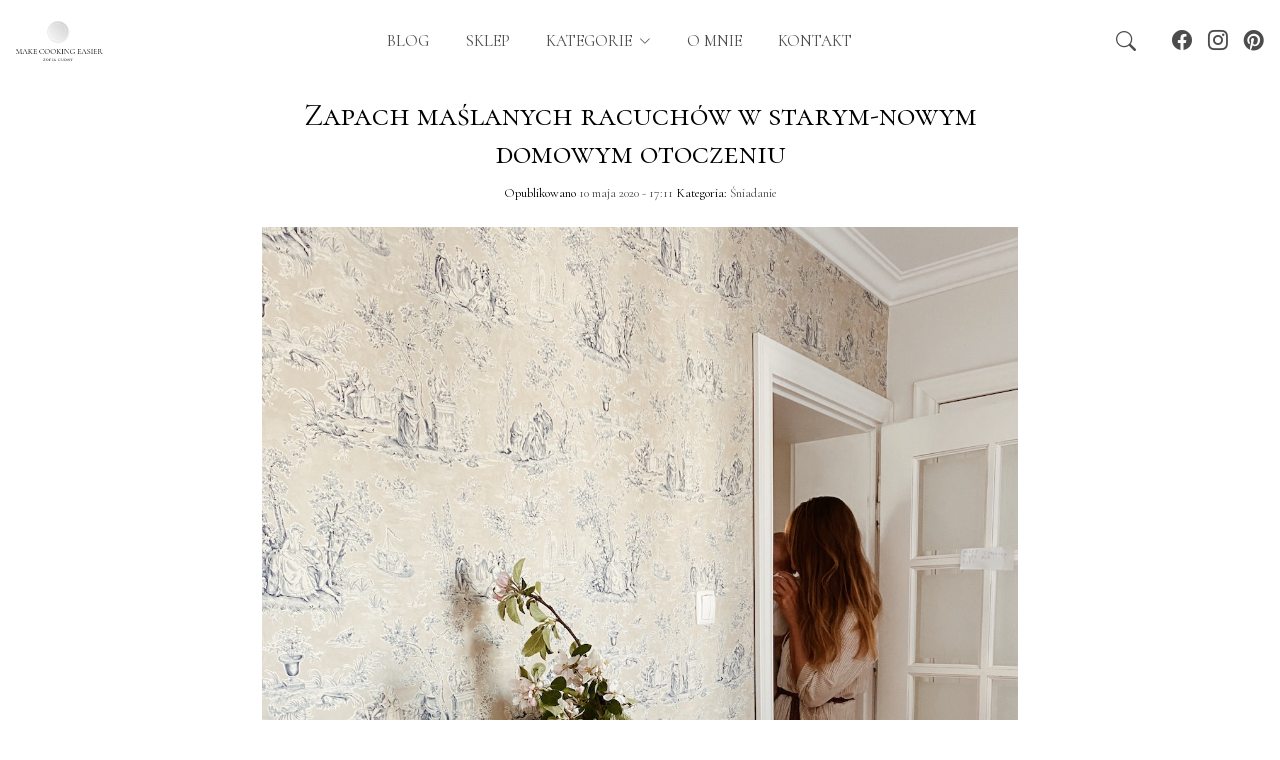

--- FILE ---
content_type: text/html; charset=UTF-8
request_url: https://www.makecookingeasier.pl/na-sniadanie/zapach-maslanych-racuchow-w-starym-nowym-domowym-otoczeniu/
body_size: 29214
content:
<!DOCTYPE html>
<html lang="pl-PL">

<head>
    <meta charset="UTF-8">
    <meta name="viewport" content="width=device-width, initial-scale=1, shrink-to-fit=no">
    <meta property="og:locale" content="pl_PL" />
    <meta property="og:type" content="article" />
    <meta property="og:title" content="Zapach maślanych racuchów w starym-nowym domowym otoczeniu" />
    <meta property="og:description" content="*    *    *   W końcu niedziela. Żadnych zajęć on-line, równań matematycznych, prac plastycznych, żadnego: muszę albo kochanie, spróbujmy to jeszcze raz zrobić (tu, ponownie chylę czoła wszystkim nauczycielom, bo to nie lada wyzwanie i trzeba mieć niewyobrażalne pokłady cierpliwości, ale po pandemii, myślę, że będę przynajmniej raz w miesiącu piekła ciasto naszym [&hellip;]" />
    <meta property="og:url" content="https://www.makecookingeasier.pl/na-sniadanie/zapach-maslanych-racuchow-w-starym-nowym-domowym-otoczeniu/" />
    <meta property="og:site_name" content="Make Cooking Easier" />
        <meta property="og:image" content="https://www.makecookingeasier.pl/img/2020/05/74613720-0ABE-417C-B55D-83074328B551.jpeg" />
    <meta property="og:image:width" content="800" />
    <meta property="og:image:height" content="1200" />
    <meta property="og:image:type" content="image/jpeg" />
    <meta property="article:published_time" content="2020-05-10T17:11:40+01:00" />
    <meta name='robots' content='index, follow, max-image-preview:large, max-snippet:-1, max-video-preview:-1' />
	
	
<!-- Google Tag Manager by PYS -->
    <script data-cfasync="false" data-pagespeed-no-defer>
	    window.dataLayerPYS = window.dataLayerPYS || [];
	</script>
<!-- End Google Tag Manager by PYS -->
	<!-- This site is optimized with the Yoast SEO plugin v26.4 - https://yoast.com/wordpress/plugins/seo/ -->
	<link media="all" href="https://www.makecookingeasier.pl/wp-content/cache/autoptimize/css/autoptimize_4d36d0ffda0578694ea1b5e06858331c.css" rel="stylesheet"><link media="only screen and (max-width: 768px)" href="https://www.makecookingeasier.pl/wp-content/cache/autoptimize/css/autoptimize_6fe211f8bb15af76999ce9135805d7af.css" rel="stylesheet"><title>Zapach maślanych racuchów w starym-nowym domowym otoczeniu - Make Cooking Easier</title>
	<link rel="canonical" href="https://www.makecookingeasier.pl/na-sniadanie/zapach-maslanych-racuchow-w-starym-nowym-domowym-otoczeniu/" />
	<script type="application/ld+json" class="yoast-schema-graph">{"@context":"https://schema.org","@graph":[{"@type":"Article","@id":"https://www.makecookingeasier.pl/na-sniadanie/zapach-maslanych-racuchow-w-starym-nowym-domowym-otoczeniu/#article","isPartOf":{"@id":"https://www.makecookingeasier.pl/na-sniadanie/zapach-maslanych-racuchow-w-starym-nowym-domowym-otoczeniu/"},"author":{"name":"Zosia","@id":"https://www.makecookingeasier.pl/#/schema/person/68395378e9873deb747a4fbd2ad51ba5"},"headline":"Zapach maślanych racuchów w starym-nowym domowym otoczeniu","datePublished":"2020-05-10T16:11:40+00:00","dateModified":"2020-05-10T16:12:53+00:00","mainEntityOfPage":{"@id":"https://www.makecookingeasier.pl/na-sniadanie/zapach-maslanych-racuchow-w-starym-nowym-domowym-otoczeniu/"},"wordCount":832,"commentCount":51,"publisher":{"@id":"https://www.makecookingeasier.pl/#/schema/person/68395378e9873deb747a4fbd2ad51ba5"},"image":{"@id":"https://www.makecookingeasier.pl/na-sniadanie/zapach-maslanych-racuchow-w-starym-nowym-domowym-otoczeniu/#primaryimage"},"thumbnailUrl":"https://www.makecookingeasier.pl/img/2020/05/74613720-0ABE-417C-B55D-83074328B551.jpeg","articleSection":["Śniadanie"],"inLanguage":"pl-PL","potentialAction":[{"@type":"CommentAction","name":"Comment","target":["https://www.makecookingeasier.pl/na-sniadanie/zapach-maslanych-racuchow-w-starym-nowym-domowym-otoczeniu/#respond"]}]},{"@type":"WebPage","@id":"https://www.makecookingeasier.pl/na-sniadanie/zapach-maslanych-racuchow-w-starym-nowym-domowym-otoczeniu/","url":"https://www.makecookingeasier.pl/na-sniadanie/zapach-maslanych-racuchow-w-starym-nowym-domowym-otoczeniu/","name":"Zapach maślanych racuchów w starym-nowym domowym otoczeniu - Make Cooking Easier","isPartOf":{"@id":"https://www.makecookingeasier.pl/#website"},"primaryImageOfPage":{"@id":"https://www.makecookingeasier.pl/na-sniadanie/zapach-maslanych-racuchow-w-starym-nowym-domowym-otoczeniu/#primaryimage"},"image":{"@id":"https://www.makecookingeasier.pl/na-sniadanie/zapach-maslanych-racuchow-w-starym-nowym-domowym-otoczeniu/#primaryimage"},"thumbnailUrl":"https://www.makecookingeasier.pl/img/2020/05/74613720-0ABE-417C-B55D-83074328B551.jpeg","datePublished":"2020-05-10T16:11:40+00:00","dateModified":"2020-05-10T16:12:53+00:00","breadcrumb":{"@id":"https://www.makecookingeasier.pl/na-sniadanie/zapach-maslanych-racuchow-w-starym-nowym-domowym-otoczeniu/#breadcrumb"},"inLanguage":"pl-PL","potentialAction":[{"@type":"ReadAction","target":["https://www.makecookingeasier.pl/na-sniadanie/zapach-maslanych-racuchow-w-starym-nowym-domowym-otoczeniu/"]}]},{"@type":"ImageObject","inLanguage":"pl-PL","@id":"https://www.makecookingeasier.pl/na-sniadanie/zapach-maslanych-racuchow-w-starym-nowym-domowym-otoczeniu/#primaryimage","url":"https://www.makecookingeasier.pl/img/2020/05/74613720-0ABE-417C-B55D-83074328B551.jpeg","contentUrl":"https://www.makecookingeasier.pl/img/2020/05/74613720-0ABE-417C-B55D-83074328B551.jpeg","width":1200,"height":1600,"caption":"Processed with VSCO with a4 preset"},{"@type":"BreadcrumbList","@id":"https://www.makecookingeasier.pl/na-sniadanie/zapach-maslanych-racuchow-w-starym-nowym-domowym-otoczeniu/#breadcrumb","itemListElement":[{"@type":"ListItem","position":1,"name":"Strona główna","item":"https://www.makecookingeasier.pl/"},{"@type":"ListItem","position":2,"name":"Zapach maślanych racuchów w starym-nowym domowym otoczeniu"}]},{"@type":"WebSite","@id":"https://www.makecookingeasier.pl/#website","url":"https://www.makecookingeasier.pl/","name":"Make Cooking Easier","description":"Food &amp; Photography by Zosia Cudny","publisher":{"@id":"https://www.makecookingeasier.pl/#/schema/person/68395378e9873deb747a4fbd2ad51ba5"},"potentialAction":[{"@type":"SearchAction","target":{"@type":"EntryPoint","urlTemplate":"https://www.makecookingeasier.pl/?s={search_term_string}"},"query-input":{"@type":"PropertyValueSpecification","valueRequired":true,"valueName":"search_term_string"}}],"inLanguage":"pl-PL"},{"@type":["Person","Organization"],"@id":"https://www.makecookingeasier.pl/#/schema/person/68395378e9873deb747a4fbd2ad51ba5","name":"Zosia","image":{"@type":"ImageObject","inLanguage":"pl-PL","@id":"https://www.makecookingeasier.pl/#/schema/person/image/","url":"https://www.makecookingeasier.pl/img/2024/04/cropped-mce-icon-jpg.webp","contentUrl":"https://www.makecookingeasier.pl/img/2024/04/cropped-mce-icon-jpg.webp","width":512,"height":512,"caption":"Zosia"},"logo":{"@id":"https://www.makecookingeasier.pl/#/schema/person/image/"},"url":"https://www.makecookingeasier.pl/author/zosia/"}]}</script>
	<!-- / Yoast SEO plugin. -->


<script defer id="pys-version-script" src="[data-uri]"></script>
<link rel='dns-prefetch' href='//code.jquery.com' />
<link rel='dns-prefetch' href='//www.googletagmanager.com' />
<link rel='dns-prefetch' href='//cdn.jsdelivr.net' />
<link href='https://fonts.gstatic.com' crossorigin='anonymous' rel='preconnect' />










<link rel='stylesheet' id='bootstrap-css-css' href='https://cdn.jsdelivr.net/npm/bootstrap@5.3.0/dist/css/bootstrap.min.css' media='all' />



<script defer src="https://code.jquery.com/jquery-3.7.1.min.js" id="jquery-js"></script>
<script defer id="gr-tracking-code-js-after" src="[data-uri]"></script>
<script defer src="https://www.makecookingeasier.pl/wp-content/plugins/woocommerce/assets/js/jquery-blockui/jquery.blockUI.min.js" id="wc-jquery-blockui-js" data-wp-strategy="defer"></script>
<script defer id="wc-add-to-cart-js-extra" src="[data-uri]"></script>
<script src="https://www.makecookingeasier.pl/wp-content/plugins/woocommerce/assets/js/frontend/add-to-cart.min.js" id="wc-add-to-cart-js" defer data-wp-strategy="defer"></script>
<script defer src="https://www.makecookingeasier.pl/wp-content/plugins/woocommerce/assets/js/js-cookie/js.cookie.min.js" id="wc-js-cookie-js" data-wp-strategy="defer"></script>
<script defer src="https://www.makecookingeasier.pl/wp-content/plugins/wp-user-avatar/assets/flatpickr/flatpickr.min.js" id="ppress-flatpickr-js"></script>
<script defer src="https://www.makecookingeasier.pl/wp-content/plugins/wp-user-avatar/assets/select2/select2.min.js" id="ppress-select2-js"></script>
<script defer id="p24_payment_script-js-extra" src="[data-uri]"></script>
<script defer src="https://www.makecookingeasier.pl/wp-content/cache/autoptimize/js/autoptimize_single_565a4fa75d8d723ec7917dc65d6f0121.js" id="p24_payment_script-js"></script>
<script defer src="https://www.makecookingeasier.pl/wp-content/plugins/pixelyoursite/dist/scripts/jquery.bind-first-0.2.3.min.js" id="jquery-bind-first-js"></script>
<script defer src="https://www.makecookingeasier.pl/wp-content/plugins/pixelyoursite/dist/scripts/js.cookie-2.1.3.min.js" id="js-cookie-pys-js"></script>
<script defer src="https://www.makecookingeasier.pl/wp-content/plugins/pixelyoursite/dist/scripts/tld.min.js" id="js-tld-js"></script>
<script id="pys-js-extra">
var pysOptions = {"staticEvents":{"facebook":{"init_event":[{"delay":0,"type":"static","ajaxFire":false,"name":"PageView","pixelIds":["658623930493000"],"eventID":"45a1c20a-ab86-4b98-af66-9904e01f6ee8","params":{"post_category":"\u015aniadanie","page_title":"Zapach ma\u015blanych racuch\u00f3w w starym-nowym domowym otoczeniu","post_type":"post","post_id":22199,"plugin":"PixelYourSite","user_role":"guest","event_url":"www.makecookingeasier.pl\/na-sniadanie\/zapach-maslanych-racuchow-w-starym-nowym-domowym-otoczeniu\/"},"e_id":"init_event","ids":[],"hasTimeWindow":false,"timeWindow":0,"woo_order":"","edd_order":""}]}},"dynamicEvents":[],"triggerEvents":[],"triggerEventTypes":[],"facebook":{"pixelIds":["658623930493000"],"advancedMatching":[],"advancedMatchingEnabled":true,"removeMetadata":true,"wooVariableAsSimple":false,"serverApiEnabled":true,"wooCRSendFromServer":false,"send_external_id":null,"enabled_medical":false,"do_not_track_medical_param":["event_url","post_title","page_title","landing_page","content_name","categories","category_name","tags"],"meta_ldu":false},"ga":{"trackingIds":["G-6736S57MHV"],"commentEventEnabled":true,"downloadEnabled":true,"formEventEnabled":true,"crossDomainEnabled":false,"crossDomainAcceptIncoming":false,"crossDomainDomains":[],"isDebugEnabled":[],"serverContainerUrls":{"G-6736S57MHV":{"enable_server_container":"","server_container_url":"","transport_url":""}},"additionalConfig":{"G-6736S57MHV":{"first_party_collection":true}},"disableAdvertisingFeatures":false,"disableAdvertisingPersonalization":false,"wooVariableAsSimple":true,"custom_page_view_event":false},"debug":"","siteUrl":"https:\/\/www.makecookingeasier.pl","ajaxUrl":"https:\/\/www.makecookingeasier.pl\/wp-admin\/admin-ajax.php","ajax_event":"3cbfef77d1","enable_remove_download_url_param":"1","cookie_duration":"7","last_visit_duration":"60","enable_success_send_form":"","ajaxForServerEvent":"1","ajaxForServerStaticEvent":"1","useSendBeacon":"1","send_external_id":"1","external_id_expire":"180","track_cookie_for_subdomains":"1","google_consent_mode":"1","gdpr":{"ajax_enabled":false,"all_disabled_by_api":false,"facebook_disabled_by_api":false,"analytics_disabled_by_api":false,"google_ads_disabled_by_api":false,"pinterest_disabled_by_api":false,"bing_disabled_by_api":false,"reddit_disabled_by_api":false,"externalID_disabled_by_api":false,"facebook_prior_consent_enabled":true,"analytics_prior_consent_enabled":true,"google_ads_prior_consent_enabled":null,"pinterest_prior_consent_enabled":true,"bing_prior_consent_enabled":true,"cookiebot_integration_enabled":false,"cookiebot_facebook_consent_category":"marketing","cookiebot_analytics_consent_category":"statistics","cookiebot_tiktok_consent_category":"marketing","cookiebot_google_ads_consent_category":"marketing","cookiebot_pinterest_consent_category":"marketing","cookiebot_bing_consent_category":"marketing","consent_magic_integration_enabled":false,"real_cookie_banner_integration_enabled":false,"cookie_notice_integration_enabled":false,"cookie_law_info_integration_enabled":false,"analytics_storage":{"enabled":true,"value":"granted","filter":false},"ad_storage":{"enabled":true,"value":"granted","filter":false},"ad_user_data":{"enabled":true,"value":"granted","filter":false},"ad_personalization":{"enabled":true,"value":"granted","filter":false}},"cookie":{"disabled_all_cookie":false,"disabled_start_session_cookie":false,"disabled_advanced_form_data_cookie":false,"disabled_landing_page_cookie":false,"disabled_first_visit_cookie":false,"disabled_trafficsource_cookie":false,"disabled_utmTerms_cookie":false,"disabled_utmId_cookie":false},"tracking_analytics":{"TrafficSource":"direct","TrafficLanding":"undefined","TrafficUtms":[],"TrafficUtmsId":[]},"GATags":{"ga_datalayer_type":"default","ga_datalayer_name":"dataLayerPYS"},"woo":{"enabled":true,"enabled_save_data_to_orders":true,"addToCartOnButtonEnabled":true,"addToCartOnButtonValueEnabled":true,"addToCartOnButtonValueOption":"price","singleProductId":null,"removeFromCartSelector":"form.woocommerce-cart-form .remove","addToCartCatchMethod":"add_cart_hook","is_order_received_page":false,"containOrderId":false},"edd":{"enabled":false},"cache_bypass":"1767969207"};
</script>
<script defer src="https://www.makecookingeasier.pl/wp-content/cache/autoptimize/js/autoptimize_single_b29cde9ee173823948f31aa48bf1e4b0.js" id="pys-js"></script>

<!-- Fragment znacznika Google (gtag.js) dodany przez Site Kit -->
<!-- Fragment Google Analytics dodany przez Site Kit -->
<script defer src="https://www.googletagmanager.com/gtag/js?id=GT-KFT8HDHK&l=dataLayerPYS" id="google_gtagjs-js"></script>
<script defer id="google_gtagjs-js-after" src="[data-uri]"></script>
<link rel='shortlink' href='https://www.makecookingeasier.pl/?p=22199' />
<link rel="alternate" title="oEmbed (JSON)" type="application/json+oembed" href="https://www.makecookingeasier.pl/wp-json/oembed/1.0/embed?url=https%3A%2F%2Fwww.makecookingeasier.pl%2Fna-sniadanie%2Fzapach-maslanych-racuchow-w-starym-nowym-domowym-otoczeniu%2F" />
<link rel="alternate" title="oEmbed (XML)" type="text/xml+oembed" href="https://www.makecookingeasier.pl/wp-json/oembed/1.0/embed?url=https%3A%2F%2Fwww.makecookingeasier.pl%2Fna-sniadanie%2Fzapach-maslanych-racuchow-w-starym-nowym-domowym-otoczeniu%2F&#038;format=xml" />
<meta name="generator" content="auto-sizes 1.7.0">
<meta name="generator" content="dominant-color-images 1.2.0">
<meta name="generator" content="Site Kit by Google 1.166.0" /><meta name="generator" content="performance-lab 4.0.0; plugins: auto-sizes, dominant-color-images, webp-uploads">
<meta name="generator" content="webp-uploads 2.6.0">
	<noscript><style>.woocommerce-product-gallery{ opacity: 1 !important; }</style></noscript>
	<link rel="icon" href="https://www.makecookingeasier.pl/img/2024/04/cropped-mce-icon-jpg-32x32.webp" sizes="32x32" />
<link rel="icon" href="https://www.makecookingeasier.pl/img/2024/04/cropped-mce-icon-jpg-192x192.webp" sizes="192x192" />
<link rel="apple-touch-icon" href="https://www.makecookingeasier.pl/img/2024/04/cropped-mce-icon-jpg-180x180.webp" />
<meta name="msapplication-TileImage" content="https://www.makecookingeasier.pl/img/2024/04/cropped-mce-icon-jpg-270x270.webp" />
		
		    <link rel="stylesheet" href="https://cdn.jsdelivr.net/npm/bootstrap-icons@1.10.5/font/bootstrap-icons.css">
    <div id="fb-root"></div>
    <script async defer crossorigin="anonymous"
        src="https://connect.facebook.net/pl_PL/sdk.js#xfbml=1&version=v18.0&appId=910519055722137&autoLogAppEvents=1"
        nonce="Y3P7tQvw"></script>
    <script type="text/javascript" async defer src="//assets.pinterest.com/js/pinit.js"></script>
    <!-- GetResponse Analytics -->
  <script defer src="[data-uri]"></script>
  <!-- End GetResponse Analytics -->
</head>

<body data-rsssl=1 class="wp-singular post-template-default single single-post postid-22199 single-format-standard wp-theme-mce theme-mce woocommerce-no-js">
        
    <a href="#main" class="visually-hidden-focusable">Skip to main content</a>

    <header>
        <nav id="header" class="navbar navbar-expand-md  fixed-top">
            <div class="container-fluid">
                <!-- Header Row -->
                <div class="row w-100 align-items-center menu-wrapper">
                    <!-- Logo (Left) -->
                    <div class="col-auto ps-3">
                        <a href="https://www.makecookingeasier.pl" class="navbar-brand">
                            <img src="https://www.makecookingeasier.pl/wp-content/themes/mce/img/makecookingeasier.svg" alt="Logo"
                                class="logo-img" style="max-height: 50px;">
                        </a>
                    </div>

                    <!-- Toggle Button (Right-Aligned on Mobile) -->
                    <div class="col-auto ms-auto d-md-none">
                        <button class="navbar-toggler collapsed" type="button" data-bs-toggle="collapse"
                            data-bs-target="#mobileNavbar" aria-controls="mobileNavbar" aria-expanded="false"
                            aria-label="Toggle navigation">
                            <span class="icon-wrapper">
                                <i class="bi bi-list fs-1" style="display: block;"></i>
                                <i class="bi bi-x fs-1" style="display: none;"></i>
                            </span>
                        </button>
                    </div>

                    <!-- Desktop Menu (Centered) -->
                    <div class="col text-center d-none d-md-block">
                        <div id="desktopNavbar" class="navbar-collapse justify-content-center">
                            <ul id="menu-english" class="navbar-nav mx-auto"><li itemscope="itemscope" itemtype="https://www.schema.org/SiteNavigationElement" id="menu-item-7819" class="menu-item menu-item-type-custom menu-item-object-custom menu-item-home nav-item menu-item-7819"><a title="Home" href="https://www.makecookingeasier.pl/" class="nav-link"><i class="fa Home" aria-hidden="true"></i>&nbsp;blog</a></li>
<li itemscope="itemscope" itemtype="https://www.schema.org/SiteNavigationElement" id="menu-item-32424" class="menu-item menu-item-type-post_type menu-item-object-page nav-item menu-item-32424"><a title="Sklep" href="https://www.makecookingeasier.pl/sklep/" class="nav-link">Sklep</a></li>
<li itemscope="itemscope" itemtype="https://www.schema.org/SiteNavigationElement" id="menu-item-16013" class="menu-item menu-item-type-custom menu-item-object-custom menu-item-has-children nav-item menu-item-16013 dropdown"><a title="kategorie" href="#" data-bs-toggle="dropdown" class="nav-link dropdown-toggle" aria-expanded="false">kategorie <span class="caret"></span></a><ul role="menu" class="dropdown-menu"><li itemscope="itemscope" itemtype="https://www.schema.org/SiteNavigationElement" id="menu-item-16010" class="menu-item menu-item-type-taxonomy menu-item-object-category menu-item-16010"><a title="Bez glutenu" href="https://www.makecookingeasier.pl/blog/bez-glutenu/" class="dropdown-item">Bez glutenu</a></li>
<li itemscope="itemscope" itemtype="https://www.schema.org/SiteNavigationElement" id="menu-item-16007" class="menu-item menu-item-type-taxonomy menu-item-object-category menu-item-16007"><a title="daily food diary" href="https://www.makecookingeasier.pl/blog/daily-food-diary/" class="dropdown-item">daily food diary</a></li>
<li itemscope="itemscope" itemtype="https://www.schema.org/SiteNavigationElement" id="menu-item-16005" class="menu-item menu-item-type-taxonomy menu-item-object-category menu-item-16005"><a title="Desery" href="https://www.makecookingeasier.pl/blog/na-slodko/" class="dropdown-item">Desery</a></li>
<li itemscope="itemscope" itemtype="https://www.schema.org/SiteNavigationElement" id="menu-item-16012" class="menu-item menu-item-type-taxonomy menu-item-object-category menu-item-16012"><a title="Kolacja" href="https://www.makecookingeasier.pl/blog/na-kolacje/" class="dropdown-item">Kolacja</a></li>
<li itemscope="itemscope" itemtype="https://www.schema.org/SiteNavigationElement" id="menu-item-16011" class="menu-item menu-item-type-taxonomy menu-item-object-category menu-item-16011"><a title="Mapa kulinarna" href="https://www.makecookingeasier.pl/blog/restauracje-i-kawiarnie/" class="dropdown-item">Mapa kulinarna</a></li>
<li itemscope="itemscope" itemtype="https://www.schema.org/SiteNavigationElement" id="menu-item-16004" class="menu-item menu-item-type-taxonomy menu-item-object-category menu-item-16004"><a title="Obiad" href="https://www.makecookingeasier.pl/blog/na-obiad/" class="dropdown-item">Obiad</a></li>
<li itemscope="itemscope" itemtype="https://www.schema.org/SiteNavigationElement" id="menu-item-16009" class="menu-item menu-item-type-taxonomy menu-item-object-category menu-item-16009"><a title="Podróże" href="https://www.makecookingeasier.pl/blog/podroze/" class="dropdown-item">Podróże</a></li>
<li itemscope="itemscope" itemtype="https://www.schema.org/SiteNavigationElement" id="menu-item-16008" class="menu-item menu-item-type-taxonomy menu-item-object-category menu-item-16008"><a title="Przekąski" href="https://www.makecookingeasier.pl/blog/przekaski/" class="dropdown-item">Przekąski</a></li>
<li itemscope="itemscope" itemtype="https://www.schema.org/SiteNavigationElement" id="menu-item-16006" class="menu-item menu-item-type-taxonomy menu-item-object-category current-post-ancestor current-menu-parent current-post-parent menu-item-16006"><a aria-current="page" title="Śniadanie" href="https://www.makecookingeasier.pl/blog/na-sniadanie/" class="dropdown-item">Śniadanie</a></li>
</ul>
</li>
<li itemscope="itemscope" itemtype="https://www.schema.org/SiteNavigationElement" id="menu-item-16003" class="menu-item menu-item-type-post_type menu-item-object-page nav-item menu-item-16003"><a title="O mnie" href="https://www.makecookingeasier.pl/o-mnie/" class="nav-link">O mnie</a></li>
<li itemscope="itemscope" itemtype="https://www.schema.org/SiteNavigationElement" id="menu-item-32064" class="menu-item menu-item-type-post_type menu-item-object-page nav-item menu-item-32064"><a title="Kontakt" href="https://www.makecookingeasier.pl/kontakt/" class="nav-link">Kontakt</a></li>
</ul>                        </div>
                    </div>

                    <!-- Social Media & Search (Desktop Only) -->
                    <div class="col-auto pe-3 d-none d-md-flex align-items-center">
                                                    <form class="navbar-form me-3" role="search" method="get" id="searchform"
                                action="https://www.makecookingeasier.pl/">
                                <div class="form-group">
                                    <input type="search" name="s" class="form-control"
                                        value="" placeholder="Szukaj...">
                                    <i class="bi bi-search loupe fs-5"></i>
                                </div>
                            </form>
                        
                        <a href="https://www.facebook.com/makecookingeasier.ploffical" class="ms-3" title="Facebook">
                            <i class="bi bi-facebook fs-5"></i>
                        </a>
                        <a href="https://www.instagram.com/makecookingeasier_pl/" class="ms-3" title="Instagram">
                            <i class="bi bi-instagram fs-5"></i>
                        </a>
                        <a href="https://pl.pinterest.com/makecookingeasier_pl/" class="ms-3" title="Pinterest">
                            <i class="bi bi-pinterest fs-5"></i>
                        </a>
                    </div>
                </div>

                <!-- Mobile Menu Collapse (Placed Outside the Row) -->
                <div class="collapse navbar-collapse d-md-none" id="mobileNavbar">
                    <ul id="menu-english-1" class="navbar-nav mx-auto"><li itemscope="itemscope" itemtype="https://www.schema.org/SiteNavigationElement" class="menu-item menu-item-type-custom menu-item-object-custom menu-item-home nav-item menu-item-7819"><a title="Home" href="https://www.makecookingeasier.pl/" class="nav-link"><i class="fa Home" aria-hidden="true"></i>&nbsp;blog</a></li>
<li itemscope="itemscope" itemtype="https://www.schema.org/SiteNavigationElement" class="menu-item menu-item-type-post_type menu-item-object-page nav-item menu-item-32424"><a title="Sklep" href="https://www.makecookingeasier.pl/sklep/" class="nav-link">Sklep</a></li>
<li itemscope="itemscope" itemtype="https://www.schema.org/SiteNavigationElement" class="menu-item menu-item-type-custom menu-item-object-custom menu-item-has-children nav-item menu-item-16013 dropdown"><a title="kategorie" href="#" data-bs-toggle="dropdown" class="nav-link dropdown-toggle" aria-expanded="false">kategorie <span class="caret"></span></a><ul role="menu" class="dropdown-menu"><li itemscope="itemscope" itemtype="https://www.schema.org/SiteNavigationElement" class="menu-item menu-item-type-taxonomy menu-item-object-category menu-item-16010"><a title="Bez glutenu" href="https://www.makecookingeasier.pl/blog/bez-glutenu/" class="dropdown-item">Bez glutenu</a></li>
<li itemscope="itemscope" itemtype="https://www.schema.org/SiteNavigationElement" class="menu-item menu-item-type-taxonomy menu-item-object-category menu-item-16007"><a title="daily food diary" href="https://www.makecookingeasier.pl/blog/daily-food-diary/" class="dropdown-item">daily food diary</a></li>
<li itemscope="itemscope" itemtype="https://www.schema.org/SiteNavigationElement" class="menu-item menu-item-type-taxonomy menu-item-object-category menu-item-16005"><a title="Desery" href="https://www.makecookingeasier.pl/blog/na-slodko/" class="dropdown-item">Desery</a></li>
<li itemscope="itemscope" itemtype="https://www.schema.org/SiteNavigationElement" class="menu-item menu-item-type-taxonomy menu-item-object-category menu-item-16012"><a title="Kolacja" href="https://www.makecookingeasier.pl/blog/na-kolacje/" class="dropdown-item">Kolacja</a></li>
<li itemscope="itemscope" itemtype="https://www.schema.org/SiteNavigationElement" class="menu-item menu-item-type-taxonomy menu-item-object-category menu-item-16011"><a title="Mapa kulinarna" href="https://www.makecookingeasier.pl/blog/restauracje-i-kawiarnie/" class="dropdown-item">Mapa kulinarna</a></li>
<li itemscope="itemscope" itemtype="https://www.schema.org/SiteNavigationElement" class="menu-item menu-item-type-taxonomy menu-item-object-category menu-item-16004"><a title="Obiad" href="https://www.makecookingeasier.pl/blog/na-obiad/" class="dropdown-item">Obiad</a></li>
<li itemscope="itemscope" itemtype="https://www.schema.org/SiteNavigationElement" class="menu-item menu-item-type-taxonomy menu-item-object-category menu-item-16009"><a title="Podróże" href="https://www.makecookingeasier.pl/blog/podroze/" class="dropdown-item">Podróże</a></li>
<li itemscope="itemscope" itemtype="https://www.schema.org/SiteNavigationElement" class="menu-item menu-item-type-taxonomy menu-item-object-category menu-item-16008"><a title="Przekąski" href="https://www.makecookingeasier.pl/blog/przekaski/" class="dropdown-item">Przekąski</a></li>
<li itemscope="itemscope" itemtype="https://www.schema.org/SiteNavigationElement" class="menu-item menu-item-type-taxonomy menu-item-object-category current-post-ancestor current-menu-parent current-post-parent menu-item-16006"><a aria-current="page" title="Śniadanie" href="https://www.makecookingeasier.pl/blog/na-sniadanie/" class="dropdown-item">Śniadanie</a></li>
</ul>
</li>
<li itemscope="itemscope" itemtype="https://www.schema.org/SiteNavigationElement" class="menu-item menu-item-type-post_type menu-item-object-page nav-item menu-item-16003"><a title="O mnie" href="https://www.makecookingeasier.pl/o-mnie/" class="nav-link">O mnie</a></li>
<li itemscope="itemscope" itemtype="https://www.schema.org/SiteNavigationElement" class="menu-item menu-item-type-post_type menu-item-object-page nav-item menu-item-32064"><a title="Kontakt" href="https://www.makecookingeasier.pl/kontakt/" class="nav-link">Kontakt</a></li>
</ul>
                    <!-- Social Media & Search inside menu (Mobile Only) -->
                    <div class="d-md-none text-center">
                                                    <form class="navbar-form" role="search" method="get" id="searchform"
                                action="https://www.makecookingeasier.pl/">
                                <div class="form-group">
                                    <input type="search" name="s" class="form-control"
                                        value="" placeholder="Szukaj...">
                                    <i class="bi bi-search loupe"></i>
                                </div>
                            </form>
                        
                        <div class="d-flex justify-content-center mt-2">
                            <a href="https://www.facebook.com/makecookingeasier.ploffical" class="mx-2"
                                title="Facebook">
                                <i class="bi bi-facebook fs-4"></i>
                            </a>
                            <a href="https://www.instagram.com/makecookingeasier_pl/" class="mx-2" title="Instagram">
                                <i class="bi bi-instagram fs-4"></i>
                            </a>
                            <a href="https://pl.pinterest.com/makecookingeasier_pl/" class="mx-2" title="Pinterest">
                                <i class="bi bi-pinterest fs-4"></i>
                            </a>
                        </div>
                    </div>
                </div>

            </div>
        </nav>
    </header>
         <main id="main" class="container">
                                  <div class="row">
                    <div class="col-md-12 col-sm-12">
                        
                    
<article id="post-22199" class="post-22199 post type-post status-publish format-standard has-post-thumbnail hentry category-na-sniadanie">
    <header class="entry-header">
        <h1 class="entry-title">Zapach maślanych racuchów w starym-nowym domowym otoczeniu</h1>
                    <div class="entry-meta">
                <span class="sep">Opublikowano </span><a href="https://www.makecookingeasier.pl/na-sniadanie/zapach-maslanych-racuchow-w-starym-nowym-domowym-otoczeniu/" title="10 maja 2020 - 17:11" rel="bookmark">10 maja 2020 - 17:11</a>                Kategoria: <a href="https://www.makecookingeasier.pl/blog/na-sniadanie/" rel="category tag">Śniadanie</a>            </div><!-- /.entry-meta -->
                </header><!-- /.entry-header -->
    <div class="entry-content">
        <p><img fetchpriority="high" decoding="async" width="1200" height="1600" class="aligncenter size-full wp-image-22211" src="https://www.makecookingeasier.pl/img/2020/05/74613720-0ABE-417C-B55D-83074328B551.jpeg" alt="" srcset="https://www.makecookingeasier.pl/img/2020/05/74613720-0ABE-417C-B55D-83074328B551.jpeg 1200w, https://www.makecookingeasier.pl/img/2020/05/74613720-0ABE-417C-B55D-83074328B551-600x800.jpeg 600w, https://www.makecookingeasier.pl/img/2020/05/74613720-0ABE-417C-B55D-83074328B551-250x333.jpeg 250w, https://www.makecookingeasier.pl/img/2020/05/74613720-0ABE-417C-B55D-83074328B551-700x933.jpeg 700w, https://www.makecookingeasier.pl/img/2020/05/74613720-0ABE-417C-B55D-83074328B551-120x160.jpeg 120w" sizes="(max-width: 1200px) 100vw, 1200px" /></p>
<p style="text-align: center;">*    *    *</p>
<p style="text-align: center;">  W końcu niedziela. Żadnych zajęć <em>on-line</em>, równań matematycznych, prac plastycznych, żadnego: muszę albo kochanie, spróbujmy to jeszcze raz zrobić (tu, ponownie chylę czoła wszystkim nauczycielom, bo to nie lada wyzwanie i trzeba mieć niewyobrażalne pokłady cierpliwości, ale po pandemii, myślę, że będę przynajmniej raz w miesiącu piekła ciasto naszym wychowawcom w dowód wdzięczności :)).</p>
<p style="text-align: center;">A zatem nastał wytęskniony poranek. Na życzenie domowników przygotowałam jabłkowe racuchy (wersja bez drożdży), na jogurcie z odrobiną cynamonu &#8211; ale muszę Wam się lojalnie przyznać &#8211; smażone na maśle. Co tu dużo mówić &#8211; masło, to masło i nic nie zastąpi tego błogiego smaku.</p>
<p style="text-align: center;">Na tę niedzielę cieszyłam się również z tego powodu, że obudzimy się w nieco odświeżonej przestrzeni, należącej do sypialni. Dzielimy ją z naszym młodszym szczęściem, któremu stworzyliśmy nowy kąt. Przy Hanusi myśl o urządzeniu jej własnego pokoju krążyła od samego początku mojej ciąży (swoją drogą to niesamowite, jak się zmienia perspektywa potrzeb).</p>
<p style="text-align: center;">W założeniu odświeżenia przestrzeni, przyświecała mi myśl, że w perspektywie najbliższych lat, kąt ten z powrotem wróci w nasze łaski, bo młodzieniec będzie potrzebował trochę więcej przestrzeni. Muszą to być zatem kolory nieco urozmaicone ale tak dobrane, żeby nadal podtrzymywały nastrój i wnosiły dużo ciepła do domu.</p>
<p><noscript><img decoding="async" width="1200" height="1600" class="aligncenter size-full wp-image-22207" src="https://www.makecookingeasier.pl/img/2020/05/3713B44D-B417-4259-8007-2139CC87AE10.jpeg" alt="" srcset="https://www.makecookingeasier.pl/img/2020/05/3713B44D-B417-4259-8007-2139CC87AE10.jpeg 1200w, https://www.makecookingeasier.pl/img/2020/05/3713B44D-B417-4259-8007-2139CC87AE10-600x800.jpeg 600w, https://www.makecookingeasier.pl/img/2020/05/3713B44D-B417-4259-8007-2139CC87AE10-250x333.jpeg 250w, https://www.makecookingeasier.pl/img/2020/05/3713B44D-B417-4259-8007-2139CC87AE10-700x933.jpeg 700w, https://www.makecookingeasier.pl/img/2020/05/3713B44D-B417-4259-8007-2139CC87AE10-120x160.jpeg 120w" sizes="(max-width: 1200px) 100vw, 1200px" /></noscript><img decoding="async" width="1200" height="1600" class="lazyload aligncenter size-full wp-image-22207" src='data:image/svg+xml,%3Csvg%20xmlns=%22http://www.w3.org/2000/svg%22%20viewBox=%220%200%201200%201600%22%3E%3C/svg%3E' data-src="https://www.makecookingeasier.pl/img/2020/05/3713B44D-B417-4259-8007-2139CC87AE10.jpeg" alt="" data-srcset="https://www.makecookingeasier.pl/img/2020/05/3713B44D-B417-4259-8007-2139CC87AE10.jpeg 1200w, https://www.makecookingeasier.pl/img/2020/05/3713B44D-B417-4259-8007-2139CC87AE10-600x800.jpeg 600w, https://www.makecookingeasier.pl/img/2020/05/3713B44D-B417-4259-8007-2139CC87AE10-250x333.jpeg 250w, https://www.makecookingeasier.pl/img/2020/05/3713B44D-B417-4259-8007-2139CC87AE10-700x933.jpeg 700w, https://www.makecookingeasier.pl/img/2020/05/3713B44D-B417-4259-8007-2139CC87AE10-120x160.jpeg 120w" data-sizes="(max-width: 1200px) 100vw, 1200px" /></p>
<p style="text-align: center;">Nim przejdę, do dalszej części remontowej, to tradycyjnie podzielę się z Wami przepisem.</p>
<p style="text-align: center;"><strong>Jabłkowe racuchy</strong></p>
<p style="text-align: center;">Skład:</p>
<p style="text-align: center;">ok. 150 g mąki pszennej</p>
<p style="text-align: center;">1 jajko</p>
<p style="text-align: center;">1 łyżka cukru</p>
<p style="text-align: center;">340 g jogurtu naturalnego</p>
<p style="text-align: center;">2 -3 jabłka</p>
<p style="text-align: center;">do posypania: cukier puder</p>
<p style="text-align: center;">do smażenia: 4-5 łyżek zwykłego masła lub masła sklarowanego</p>
<p><noscript><img decoding="async" width="1200" height="1547" class="aligncenter size-full wp-image-22203" src="https://www.makecookingeasier.pl/img/2020/05/23EA437B-BBB3-4440-80C4-0EF5303108EB.jpeg" alt="" srcset="https://www.makecookingeasier.pl/img/2020/05/23EA437B-BBB3-4440-80C4-0EF5303108EB.jpeg 1200w, https://www.makecookingeasier.pl/img/2020/05/23EA437B-BBB3-4440-80C4-0EF5303108EB-600x774.jpeg 600w, https://www.makecookingeasier.pl/img/2020/05/23EA437B-BBB3-4440-80C4-0EF5303108EB-250x322.jpeg 250w, https://www.makecookingeasier.pl/img/2020/05/23EA437B-BBB3-4440-80C4-0EF5303108EB-700x902.jpeg 700w, https://www.makecookingeasier.pl/img/2020/05/23EA437B-BBB3-4440-80C4-0EF5303108EB-120x155.jpeg 120w" sizes="(max-width: 1200px) 100vw, 1200px" /></noscript><img decoding="async" width="1200" height="1547" class="lazyload aligncenter size-full wp-image-22203" src='data:image/svg+xml,%3Csvg%20xmlns=%22http://www.w3.org/2000/svg%22%20viewBox=%220%200%201200%201547%22%3E%3C/svg%3E' data-src="https://www.makecookingeasier.pl/img/2020/05/23EA437B-BBB3-4440-80C4-0EF5303108EB.jpeg" alt="" data-srcset="https://www.makecookingeasier.pl/img/2020/05/23EA437B-BBB3-4440-80C4-0EF5303108EB.jpeg 1200w, https://www.makecookingeasier.pl/img/2020/05/23EA437B-BBB3-4440-80C4-0EF5303108EB-600x774.jpeg 600w, https://www.makecookingeasier.pl/img/2020/05/23EA437B-BBB3-4440-80C4-0EF5303108EB-250x322.jpeg 250w, https://www.makecookingeasier.pl/img/2020/05/23EA437B-BBB3-4440-80C4-0EF5303108EB-700x902.jpeg 700w, https://www.makecookingeasier.pl/img/2020/05/23EA437B-BBB3-4440-80C4-0EF5303108EB-120x155.jpeg 120w" data-sizes="(max-width: 1200px) 100vw, 1200px" /></p>
<p>A oto jak to zrobić:</p>
<ol>
<li>Mąkę przesiewamy do szerokiego naczynia, dodajemy cukier, rozbite jajko oraz jogurt naturalny. Całość delikatnie miksujemy do uzyskania jednolitej konsystencji. Jabłka obieramy ze skórki i kroimy na nieco grubsze plastry, które zanurzamy w cieście.</li>
<li>Na rozgrzanej patelni z roztopionym masłem, smażymy racuchy z każdej strony, po 1-2 minuty, tak by nabrały złocistego koloru. Podajemy na ciepło z cukrem pudrem.</li>
</ol>
<p><noscript><img decoding="async" width="1200" height="1600" class="aligncenter size-full wp-image-22205" src="https://www.makecookingeasier.pl/img/2020/05/0270FD6F-B885-4A23-88EA-D4772457D085.jpeg" alt="" srcset="https://www.makecookingeasier.pl/img/2020/05/0270FD6F-B885-4A23-88EA-D4772457D085.jpeg 1200w, https://www.makecookingeasier.pl/img/2020/05/0270FD6F-B885-4A23-88EA-D4772457D085-600x800.jpeg 600w, https://www.makecookingeasier.pl/img/2020/05/0270FD6F-B885-4A23-88EA-D4772457D085-250x333.jpeg 250w, https://www.makecookingeasier.pl/img/2020/05/0270FD6F-B885-4A23-88EA-D4772457D085-700x933.jpeg 700w, https://www.makecookingeasier.pl/img/2020/05/0270FD6F-B885-4A23-88EA-D4772457D085-120x160.jpeg 120w" sizes="(max-width: 1200px) 100vw, 1200px" /></noscript><img decoding="async" width="1200" height="1600" class="lazyload aligncenter size-full wp-image-22205" src='data:image/svg+xml,%3Csvg%20xmlns=%22http://www.w3.org/2000/svg%22%20viewBox=%220%200%201200%201600%22%3E%3C/svg%3E' data-src="https://www.makecookingeasier.pl/img/2020/05/0270FD6F-B885-4A23-88EA-D4772457D085.jpeg" alt="" data-srcset="https://www.makecookingeasier.pl/img/2020/05/0270FD6F-B885-4A23-88EA-D4772457D085.jpeg 1200w, https://www.makecookingeasier.pl/img/2020/05/0270FD6F-B885-4A23-88EA-D4772457D085-600x800.jpeg 600w, https://www.makecookingeasier.pl/img/2020/05/0270FD6F-B885-4A23-88EA-D4772457D085-250x333.jpeg 250w, https://www.makecookingeasier.pl/img/2020/05/0270FD6F-B885-4A23-88EA-D4772457D085-700x933.jpeg 700w, https://www.makecookingeasier.pl/img/2020/05/0270FD6F-B885-4A23-88EA-D4772457D085-120x160.jpeg 120w" data-sizes="(max-width: 1200px) 100vw, 1200px" /></p>
<p style="text-align: center;">W całkowicie jasnych pomieszczeniach czuje się świeżość, czystość i łatwiej jest dowolnie zmieniać aranżacje pomieszczenia. Po kilku popełnionych błędach wnętrzarskich (pamiętacie moją fioletową kuchnię?!) staram się być wierna odcieniom bieli. Od mebli, poprzez listwy dekoracyjne, boazerię, aż po zastawę stołową. Jednak od pewnego czasu kusił mnie jeden z moich ulubionych wzorów <em>toile de jouy, </em>czyli płótno z <em>Jouy</em>, zdobione sielankowymi scenkami rodzajowymi z francuskiej wsi.</p>
<p><noscript><img decoding="async" width="1200" height="900" class="aligncenter size-full wp-image-22217" src="https://www.makecookingeasier.pl/img/2020/05/1-1.jpg" alt="" srcset="https://www.makecookingeasier.pl/img/2020/05/1-1.jpg 1200w, https://www.makecookingeasier.pl/img/2020/05/1-1-600x450.jpg 600w, https://www.makecookingeasier.pl/img/2020/05/1-1-250x188.jpg 250w, https://www.makecookingeasier.pl/img/2020/05/1-1-700x525.jpg 700w, https://www.makecookingeasier.pl/img/2020/05/1-1-120x90.jpg 120w" sizes="(max-width: 1200px) 100vw, 1200px" /></noscript><img decoding="async" width="1200" height="900" class="lazyload aligncenter size-full wp-image-22217" src='data:image/svg+xml,%3Csvg%20xmlns=%22http://www.w3.org/2000/svg%22%20viewBox=%220%200%201200%20900%22%3E%3C/svg%3E' data-src="https://www.makecookingeasier.pl/img/2020/05/1-1.jpg" alt="" data-srcset="https://www.makecookingeasier.pl/img/2020/05/1-1.jpg 1200w, https://www.makecookingeasier.pl/img/2020/05/1-1-600x450.jpg 600w, https://www.makecookingeasier.pl/img/2020/05/1-1-250x188.jpg 250w, https://www.makecookingeasier.pl/img/2020/05/1-1-700x525.jpg 700w, https://www.makecookingeasier.pl/img/2020/05/1-1-120x90.jpg 120w" data-sizes="(max-width: 1200px) 100vw, 1200px" /></p>
<p style="text-align: center;">Ten kultowy wzór dość często przewija się w moich kadrach (obrus, poduszki, talerze). Uznałam więc, że jedna ściana z tapetą o wymienionym wzorze nieco ożywi wnętrze naszej sypialni, doda koloru i faktury. Na całe szczęście &#8211; od początku poszukiwań &#8211; byłam przekonana o tym wyborze i zdecydowanie łatwiej było mi podjąć decyzję.</p>
<p><noscript><img decoding="async" width="1200" height="900" class="aligncenter size-full wp-image-22237" src="https://www.makecookingeasier.pl/img/2020/05/2-1.jpg" alt="" srcset="https://www.makecookingeasier.pl/img/2020/05/2-1.jpg 1200w, https://www.makecookingeasier.pl/img/2020/05/2-1-600x450.jpg 600w, https://www.makecookingeasier.pl/img/2020/05/2-1-250x188.jpg 250w, https://www.makecookingeasier.pl/img/2020/05/2-1-700x525.jpg 700w, https://www.makecookingeasier.pl/img/2020/05/2-1-120x90.jpg 120w" sizes="(max-width: 1200px) 100vw, 1200px" /></noscript><img decoding="async" width="1200" height="900" class="lazyload aligncenter size-full wp-image-22237" src='data:image/svg+xml,%3Csvg%20xmlns=%22http://www.w3.org/2000/svg%22%20viewBox=%220%200%201200%20900%22%3E%3C/svg%3E' data-src="https://www.makecookingeasier.pl/img/2020/05/2-1.jpg" alt="" data-srcset="https://www.makecookingeasier.pl/img/2020/05/2-1.jpg 1200w, https://www.makecookingeasier.pl/img/2020/05/2-1-600x450.jpg 600w, https://www.makecookingeasier.pl/img/2020/05/2-1-250x188.jpg 250w, https://www.makecookingeasier.pl/img/2020/05/2-1-700x525.jpg 700w, https://www.makecookingeasier.pl/img/2020/05/2-1-120x90.jpg 120w" data-sizes="(max-width: 1200px) 100vw, 1200px" /></p>
<p style="text-align: center;">Wierzę jednak, że łatwo można stracić głowę przy wyborze tapet, nie wiedząc do końca, jaki efekt chcielibyśmy uzyskać. Dla przykładu podaję Wam adres do <a href="https://www.tapety-sklep.com">sklepu</a> z ogromnym wyborem. Mój wybrany to <a href="https://www.tapety-sklep.com/pl/p/Tapeta-Toile-de-Jouy-214065-Sanderson-Fabienne/48735">ten </a>ale spójrzcie jakie<a href="https://www.tapety-sklep.com/pl/searchquery/toil+de+jouy/1/phot/5?url=toil,de,jouy"> te</a> są piękne!</p>
<p><noscript><img decoding="async" width="1200" height="1600" class="aligncenter size-full wp-image-22213" src="https://www.makecookingeasier.pl/img/2020/05/C31D3394-22C2-493D-856F-C107E70679E2.jpeg" alt="" srcset="https://www.makecookingeasier.pl/img/2020/05/C31D3394-22C2-493D-856F-C107E70679E2.jpeg 1200w, https://www.makecookingeasier.pl/img/2020/05/C31D3394-22C2-493D-856F-C107E70679E2-600x800.jpeg 600w, https://www.makecookingeasier.pl/img/2020/05/C31D3394-22C2-493D-856F-C107E70679E2-250x333.jpeg 250w, https://www.makecookingeasier.pl/img/2020/05/C31D3394-22C2-493D-856F-C107E70679E2-700x933.jpeg 700w, https://www.makecookingeasier.pl/img/2020/05/C31D3394-22C2-493D-856F-C107E70679E2-120x160.jpeg 120w" sizes="(max-width: 1200px) 100vw, 1200px" /></noscript><img decoding="async" width="1200" height="1600" class="lazyload aligncenter size-full wp-image-22213" src='data:image/svg+xml,%3Csvg%20xmlns=%22http://www.w3.org/2000/svg%22%20viewBox=%220%200%201200%201600%22%3E%3C/svg%3E' data-src="https://www.makecookingeasier.pl/img/2020/05/C31D3394-22C2-493D-856F-C107E70679E2.jpeg" alt="" data-srcset="https://www.makecookingeasier.pl/img/2020/05/C31D3394-22C2-493D-856F-C107E70679E2.jpeg 1200w, https://www.makecookingeasier.pl/img/2020/05/C31D3394-22C2-493D-856F-C107E70679E2-600x800.jpeg 600w, https://www.makecookingeasier.pl/img/2020/05/C31D3394-22C2-493D-856F-C107E70679E2-250x333.jpeg 250w, https://www.makecookingeasier.pl/img/2020/05/C31D3394-22C2-493D-856F-C107E70679E2-700x933.jpeg 700w, https://www.makecookingeasier.pl/img/2020/05/C31D3394-22C2-493D-856F-C107E70679E2-120x160.jpeg 120w" data-sizes="(max-width: 1200px) 100vw, 1200px" /></p>
<p><noscript><img decoding="async" width="1200" height="1600" class="aligncenter size-full wp-image-22202" src="https://www.makecookingeasier.pl/img/2020/05/7B662CF0-5849-4FBB-B808-4BF2FB46A9C6.jpeg" alt="" srcset="https://www.makecookingeasier.pl/img/2020/05/7B662CF0-5849-4FBB-B808-4BF2FB46A9C6.jpeg 1200w, https://www.makecookingeasier.pl/img/2020/05/7B662CF0-5849-4FBB-B808-4BF2FB46A9C6-600x800.jpeg 600w, https://www.makecookingeasier.pl/img/2020/05/7B662CF0-5849-4FBB-B808-4BF2FB46A9C6-250x333.jpeg 250w, https://www.makecookingeasier.pl/img/2020/05/7B662CF0-5849-4FBB-B808-4BF2FB46A9C6-700x933.jpeg 700w, https://www.makecookingeasier.pl/img/2020/05/7B662CF0-5849-4FBB-B808-4BF2FB46A9C6-120x160.jpeg 120w" sizes="(max-width: 1200px) 100vw, 1200px" /></noscript><img decoding="async" width="1200" height="1600" class="lazyload aligncenter size-full wp-image-22202" src='data:image/svg+xml,%3Csvg%20xmlns=%22http://www.w3.org/2000/svg%22%20viewBox=%220%200%201200%201600%22%3E%3C/svg%3E' data-src="https://www.makecookingeasier.pl/img/2020/05/7B662CF0-5849-4FBB-B808-4BF2FB46A9C6.jpeg" alt="" data-srcset="https://www.makecookingeasier.pl/img/2020/05/7B662CF0-5849-4FBB-B808-4BF2FB46A9C6.jpeg 1200w, https://www.makecookingeasier.pl/img/2020/05/7B662CF0-5849-4FBB-B808-4BF2FB46A9C6-600x800.jpeg 600w, https://www.makecookingeasier.pl/img/2020/05/7B662CF0-5849-4FBB-B808-4BF2FB46A9C6-250x333.jpeg 250w, https://www.makecookingeasier.pl/img/2020/05/7B662CF0-5849-4FBB-B808-4BF2FB46A9C6-700x933.jpeg 700w, https://www.makecookingeasier.pl/img/2020/05/7B662CF0-5849-4FBB-B808-4BF2FB46A9C6-120x160.jpeg 120w" data-sizes="(max-width: 1200px) 100vw, 1200px" /></p>
<p><noscript><img decoding="async" width="1200" height="1600" class="aligncenter size-full wp-image-22206" src="https://www.makecookingeasier.pl/img/2020/05/1836A894-42BE-4AF0-B723-051742C765F9.jpeg" alt="" srcset="https://www.makecookingeasier.pl/img/2020/05/1836A894-42BE-4AF0-B723-051742C765F9.jpeg 1200w, https://www.makecookingeasier.pl/img/2020/05/1836A894-42BE-4AF0-B723-051742C765F9-600x800.jpeg 600w, https://www.makecookingeasier.pl/img/2020/05/1836A894-42BE-4AF0-B723-051742C765F9-250x333.jpeg 250w, https://www.makecookingeasier.pl/img/2020/05/1836A894-42BE-4AF0-B723-051742C765F9-700x933.jpeg 700w, https://www.makecookingeasier.pl/img/2020/05/1836A894-42BE-4AF0-B723-051742C765F9-120x160.jpeg 120w" sizes="(max-width: 1200px) 100vw, 1200px" /></noscript><img decoding="async" width="1200" height="1600" class="lazyload aligncenter size-full wp-image-22206" src='data:image/svg+xml,%3Csvg%20xmlns=%22http://www.w3.org/2000/svg%22%20viewBox=%220%200%201200%201600%22%3E%3C/svg%3E' data-src="https://www.makecookingeasier.pl/img/2020/05/1836A894-42BE-4AF0-B723-051742C765F9.jpeg" alt="" data-srcset="https://www.makecookingeasier.pl/img/2020/05/1836A894-42BE-4AF0-B723-051742C765F9.jpeg 1200w, https://www.makecookingeasier.pl/img/2020/05/1836A894-42BE-4AF0-B723-051742C765F9-600x800.jpeg 600w, https://www.makecookingeasier.pl/img/2020/05/1836A894-42BE-4AF0-B723-051742C765F9-250x333.jpeg 250w, https://www.makecookingeasier.pl/img/2020/05/1836A894-42BE-4AF0-B723-051742C765F9-700x933.jpeg 700w, https://www.makecookingeasier.pl/img/2020/05/1836A894-42BE-4AF0-B723-051742C765F9-120x160.jpeg 120w" data-sizes="(max-width: 1200px) 100vw, 1200px" /></p>
<p style="text-align: center;">Dziecięce łóżko zmontowaliśmy dopiero teraz (kochana kuzyneczka w tych pierwszych tygodniach życia Teosia, wsparła nas kołyską). Jeżeli czytają mnie osoby, które niebawem zostaną szczęśliwymi rodzicami i zastanawiają się nad meblem, który bądź co bądź, będzie jednak przez najbliższe lata dość mocno eksploatowany, to polecę Wam polską firmą zajmującą się tworzeniem i projektowaniem łóżeczek &#8211; <a href="https://woodies.pl/?utm_source=if&amp;utm_medium=blog&amp;utm_campaign=makecookingeasier">Woodies.</a></p>
<p style="text-align: center;"><noscript><img decoding="async" width="1200" height="1600" class="aligncenter size-full wp-image-22204" src="https://www.makecookingeasier.pl/img/2020/05/60E77A94-8241-4CB9-AC64-94E82115CCB8.jpeg" alt="" srcset="https://www.makecookingeasier.pl/img/2020/05/60E77A94-8241-4CB9-AC64-94E82115CCB8.jpeg 1200w, https://www.makecookingeasier.pl/img/2020/05/60E77A94-8241-4CB9-AC64-94E82115CCB8-600x800.jpeg 600w, https://www.makecookingeasier.pl/img/2020/05/60E77A94-8241-4CB9-AC64-94E82115CCB8-250x333.jpeg 250w, https://www.makecookingeasier.pl/img/2020/05/60E77A94-8241-4CB9-AC64-94E82115CCB8-700x933.jpeg 700w, https://www.makecookingeasier.pl/img/2020/05/60E77A94-8241-4CB9-AC64-94E82115CCB8-120x160.jpeg 120w" sizes="(max-width: 1200px) 100vw, 1200px" /></noscript><img decoding="async" width="1200" height="1600" class="lazyload aligncenter size-full wp-image-22204" src='data:image/svg+xml,%3Csvg%20xmlns=%22http://www.w3.org/2000/svg%22%20viewBox=%220%200%201200%201600%22%3E%3C/svg%3E' data-src="https://www.makecookingeasier.pl/img/2020/05/60E77A94-8241-4CB9-AC64-94E82115CCB8.jpeg" alt="" data-srcset="https://www.makecookingeasier.pl/img/2020/05/60E77A94-8241-4CB9-AC64-94E82115CCB8.jpeg 1200w, https://www.makecookingeasier.pl/img/2020/05/60E77A94-8241-4CB9-AC64-94E82115CCB8-600x800.jpeg 600w, https://www.makecookingeasier.pl/img/2020/05/60E77A94-8241-4CB9-AC64-94E82115CCB8-250x333.jpeg 250w, https://www.makecookingeasier.pl/img/2020/05/60E77A94-8241-4CB9-AC64-94E82115CCB8-700x933.jpeg 700w, https://www.makecookingeasier.pl/img/2020/05/60E77A94-8241-4CB9-AC64-94E82115CCB8-120x160.jpeg 120w" data-sizes="(max-width: 1200px) 100vw, 1200px" /></p>
<p style="text-align: center;">Model <a href="https://woodies.pl/produkt/lozeczko-dzieciece-noble-cot-bed-vintage/?utm_source=if&amp;utm_medium=blog&amp;utm_campaign=makecookingeasier">Bed Vintage  </a>wykonany jest z naturalnego drewna sosnowego, posiada wymagany certyfikat bezpieczeństwa &#8211; to, co jednak przykuło naszą uwagę, to fakt, że przeznaczony jest nawet do 7 roku życia (opcja przekształcenia w łóżko typu junior, które nie wymaga dodatkowej barierki ochronnej). Dla rozweselenia i dopełnienia dziecięcego wystroju zawiesiliśmy <a href="https://www.fabrykawafelkow.pl/ochraniacze-i-posciel/28691-jabadabado-baldachim-bialy.html">muślinowy baldachim </a>oraz <a href="https://www.fabrykawafelkow.pl">drewnianą karuzelę.</a></p>
<p><noscript><img decoding="async" width="1200" height="1600" class="aligncenter size-full wp-image-22209" src="https://www.makecookingeasier.pl/img/2020/05/44413F7F-DE11-4203-957B-2FC72D7CC395.jpeg" alt="" srcset="https://www.makecookingeasier.pl/img/2020/05/44413F7F-DE11-4203-957B-2FC72D7CC395.jpeg 1200w, https://www.makecookingeasier.pl/img/2020/05/44413F7F-DE11-4203-957B-2FC72D7CC395-600x800.jpeg 600w, https://www.makecookingeasier.pl/img/2020/05/44413F7F-DE11-4203-957B-2FC72D7CC395-250x333.jpeg 250w, https://www.makecookingeasier.pl/img/2020/05/44413F7F-DE11-4203-957B-2FC72D7CC395-700x933.jpeg 700w, https://www.makecookingeasier.pl/img/2020/05/44413F7F-DE11-4203-957B-2FC72D7CC395-120x160.jpeg 120w" sizes="(max-width: 1200px) 100vw, 1200px" /></noscript><img decoding="async" width="1200" height="1600" class="lazyload aligncenter size-full wp-image-22209" src='data:image/svg+xml,%3Csvg%20xmlns=%22http://www.w3.org/2000/svg%22%20viewBox=%220%200%201200%201600%22%3E%3C/svg%3E' data-src="https://www.makecookingeasier.pl/img/2020/05/44413F7F-DE11-4203-957B-2FC72D7CC395.jpeg" alt="" data-srcset="https://www.makecookingeasier.pl/img/2020/05/44413F7F-DE11-4203-957B-2FC72D7CC395.jpeg 1200w, https://www.makecookingeasier.pl/img/2020/05/44413F7F-DE11-4203-957B-2FC72D7CC395-600x800.jpeg 600w, https://www.makecookingeasier.pl/img/2020/05/44413F7F-DE11-4203-957B-2FC72D7CC395-250x333.jpeg 250w, https://www.makecookingeasier.pl/img/2020/05/44413F7F-DE11-4203-957B-2FC72D7CC395-700x933.jpeg 700w, https://www.makecookingeasier.pl/img/2020/05/44413F7F-DE11-4203-957B-2FC72D7CC395-120x160.jpeg 120w" data-sizes="(max-width: 1200px) 100vw, 1200px" /></p>
<p style="text-align: center;">O grafiki na ścianie zadbała starsza siostra, która z dużą troską dba o rozwój poznawczy swojego młodszego braciszka :)</p>
<p><noscript><img decoding="async" width="1200" height="1600" class="aligncenter size-full wp-image-22233" src="https://www.makecookingeasier.pl/img/2020/05/471DD0BC-9724-4998-8B02-61807ECACDC0.jpeg" alt="" srcset="https://www.makecookingeasier.pl/img/2020/05/471DD0BC-9724-4998-8B02-61807ECACDC0.jpeg 1200w, https://www.makecookingeasier.pl/img/2020/05/471DD0BC-9724-4998-8B02-61807ECACDC0-600x800.jpeg 600w, https://www.makecookingeasier.pl/img/2020/05/471DD0BC-9724-4998-8B02-61807ECACDC0-250x333.jpeg 250w, https://www.makecookingeasier.pl/img/2020/05/471DD0BC-9724-4998-8B02-61807ECACDC0-700x933.jpeg 700w, https://www.makecookingeasier.pl/img/2020/05/471DD0BC-9724-4998-8B02-61807ECACDC0-120x160.jpeg 120w" sizes="(max-width: 1200px) 100vw, 1200px" /></noscript><img decoding="async" width="1200" height="1600" class="lazyload aligncenter size-full wp-image-22233" src='data:image/svg+xml,%3Csvg%20xmlns=%22http://www.w3.org/2000/svg%22%20viewBox=%220%200%201200%201600%22%3E%3C/svg%3E' data-src="https://www.makecookingeasier.pl/img/2020/05/471DD0BC-9724-4998-8B02-61807ECACDC0.jpeg" alt="" data-srcset="https://www.makecookingeasier.pl/img/2020/05/471DD0BC-9724-4998-8B02-61807ECACDC0.jpeg 1200w, https://www.makecookingeasier.pl/img/2020/05/471DD0BC-9724-4998-8B02-61807ECACDC0-600x800.jpeg 600w, https://www.makecookingeasier.pl/img/2020/05/471DD0BC-9724-4998-8B02-61807ECACDC0-250x333.jpeg 250w, https://www.makecookingeasier.pl/img/2020/05/471DD0BC-9724-4998-8B02-61807ECACDC0-700x933.jpeg 700w, https://www.makecookingeasier.pl/img/2020/05/471DD0BC-9724-4998-8B02-61807ECACDC0-120x160.jpeg 120w" data-sizes="(max-width: 1200px) 100vw, 1200px" /></p>
<p style="text-align: center;">Bez regału wypełnionego książkami sypialnia nie miałaby kojącego ciepła. Z pewnością znany Wam jest adres serwisu internetowego <a href="https://dziecisawazne.pl">dziecisawazne.pl</a> i należącej do niego <a href="https://natuli.pl">księgarni internetowej, </a>która wspiera rodzicielstwo, dzięki promowaniu ciekawych książek. Z całego serca polecam Wam serię poradników (nieżyjącego już niestety) <a href="https://dziecisawazne.pl/10-ksiazek-jespra-juula/">Jespera Juul, </a>który w cudowny sposób podpowiada, jak budować naturalne relacje z dziećmi.</p>
<p><noscript><img decoding="async" width="1200" height="1600" class="aligncenter size-full wp-image-22215" src="https://www.makecookingeasier.pl/img/2020/05/E75D0711-B7C2-439C-9EC3-AED8EFF361FB.jpeg" alt="" srcset="https://www.makecookingeasier.pl/img/2020/05/E75D0711-B7C2-439C-9EC3-AED8EFF361FB.jpeg 1200w, https://www.makecookingeasier.pl/img/2020/05/E75D0711-B7C2-439C-9EC3-AED8EFF361FB-600x800.jpeg 600w, https://www.makecookingeasier.pl/img/2020/05/E75D0711-B7C2-439C-9EC3-AED8EFF361FB-250x333.jpeg 250w, https://www.makecookingeasier.pl/img/2020/05/E75D0711-B7C2-439C-9EC3-AED8EFF361FB-700x933.jpeg 700w, https://www.makecookingeasier.pl/img/2020/05/E75D0711-B7C2-439C-9EC3-AED8EFF361FB-120x160.jpeg 120w" sizes="(max-width: 1200px) 100vw, 1200px" /></noscript><img decoding="async" width="1200" height="1600" class="lazyload aligncenter size-full wp-image-22215" src='data:image/svg+xml,%3Csvg%20xmlns=%22http://www.w3.org/2000/svg%22%20viewBox=%220%200%201200%201600%22%3E%3C/svg%3E' data-src="https://www.makecookingeasier.pl/img/2020/05/E75D0711-B7C2-439C-9EC3-AED8EFF361FB.jpeg" alt="" data-srcset="https://www.makecookingeasier.pl/img/2020/05/E75D0711-B7C2-439C-9EC3-AED8EFF361FB.jpeg 1200w, https://www.makecookingeasier.pl/img/2020/05/E75D0711-B7C2-439C-9EC3-AED8EFF361FB-600x800.jpeg 600w, https://www.makecookingeasier.pl/img/2020/05/E75D0711-B7C2-439C-9EC3-AED8EFF361FB-250x333.jpeg 250w, https://www.makecookingeasier.pl/img/2020/05/E75D0711-B7C2-439C-9EC3-AED8EFF361FB-700x933.jpeg 700w, https://www.makecookingeasier.pl/img/2020/05/E75D0711-B7C2-439C-9EC3-AED8EFF361FB-120x160.jpeg 120w" data-sizes="(max-width: 1200px) 100vw, 1200px" /></p>
<p style="text-align: center;">Mini remont ukończony, a zatem przyzwolenie na racuchy z jabłkami w łóżku w odświeżonym otoczeniu. Dzieci spokojne i szczęśliwe. Rodzice, też!</p>
<p><noscript><img decoding="async" width="1200" height="1600" class="aligncenter size-full wp-image-22212" src="https://www.makecookingeasier.pl/img/2020/05/BA0031A4-FD55-4AC4-AAFE-813CEB19326A.jpeg" alt="" srcset="https://www.makecookingeasier.pl/img/2020/05/BA0031A4-FD55-4AC4-AAFE-813CEB19326A.jpeg 1200w, https://www.makecookingeasier.pl/img/2020/05/BA0031A4-FD55-4AC4-AAFE-813CEB19326A-600x800.jpeg 600w, https://www.makecookingeasier.pl/img/2020/05/BA0031A4-FD55-4AC4-AAFE-813CEB19326A-250x333.jpeg 250w, https://www.makecookingeasier.pl/img/2020/05/BA0031A4-FD55-4AC4-AAFE-813CEB19326A-700x933.jpeg 700w, https://www.makecookingeasier.pl/img/2020/05/BA0031A4-FD55-4AC4-AAFE-813CEB19326A-120x160.jpeg 120w" sizes="(max-width: 1200px) 100vw, 1200px" /></noscript><img decoding="async" width="1200" height="1600" class="lazyload aligncenter size-full wp-image-22212" src='data:image/svg+xml,%3Csvg%20xmlns=%22http://www.w3.org/2000/svg%22%20viewBox=%220%200%201200%201600%22%3E%3C/svg%3E' data-src="https://www.makecookingeasier.pl/img/2020/05/BA0031A4-FD55-4AC4-AAFE-813CEB19326A.jpeg" alt="" data-srcset="https://www.makecookingeasier.pl/img/2020/05/BA0031A4-FD55-4AC4-AAFE-813CEB19326A.jpeg 1200w, https://www.makecookingeasier.pl/img/2020/05/BA0031A4-FD55-4AC4-AAFE-813CEB19326A-600x800.jpeg 600w, https://www.makecookingeasier.pl/img/2020/05/BA0031A4-FD55-4AC4-AAFE-813CEB19326A-250x333.jpeg 250w, https://www.makecookingeasier.pl/img/2020/05/BA0031A4-FD55-4AC4-AAFE-813CEB19326A-700x933.jpeg 700w, https://www.makecookingeasier.pl/img/2020/05/BA0031A4-FD55-4AC4-AAFE-813CEB19326A-120x160.jpeg 120w" data-sizes="(max-width: 1200px) 100vw, 1200px" /></p>
    </div><!-- /.entry-content -->

    
    <footer class="entry-meta">

        <hr>
        <ul class="nav nav-pills">
            <li><a href="https://www.makecookingeasier.pl/na-sniadanie/zapach-maslanych-racuchow-w-starym-nowym-domowym-otoczeniu/#comments"><i class="bi bi-chat-fill"></i>  51 komentarzy</a></li>
            <li>
                <div class="fb-share-button " data-href="https://www.makecookingeasier.pl/na-sniadanie/zapach-maslanych-racuchow-w-starym-nowym-domowym-otoczeniu/" data-layout="" data-size=""><a target="_blank" href="http://www.facebook.com/sharer/sharer.php?u=https%3A%2F%2Fwww.makecookingeasier.pl%2Fna-sniadanie%2Fzapach-maslanych-racuchow-w-starym-nowym-domowym-otoczeniu%2F" class=""> <i class="bi bi-facebook social-icon"></i></a></div>
            </li>
            <li><a href="https://www.instagram.com/makecookingeasier_pl/" title="Instagram"> <i class="bi bi-instagram social-icon"></i></a></li>
            <li><a target="_blank" href="https://www.pinterest.com/pin/create/button/" data-pin-custom="true" data-pin-do="buttonBookmark"><i class="bi bi-pinterest social-icon"></i> </a>
            </li>
        </ul>
        Kategoria: <a href="https://www.makecookingeasier.pl/blog/na-sniadanie/" rel="category tag">Śniadanie</a>        <hr>
            </footer><!-- /.entry-meta -->
</article><!-- /#post-22199 -->
				
				<div class="related-posts">
					<h2>Podobne wpisy</h2>
					<div class="popular-posts-wrapper row">
													<article class="article-popular col-xs-12 col-lg-4 col-md-4">                            
								<div>
									<div class="aligncenter">
										<!-- Post Thumbnail -->
																					<a href="https://www.makecookingeasier.pl/na-sniadanie/maslana-szakszuka-z-kurkami-i-koperkiem/" title="MAŚLANA SZAKSZUKA Z KURKAMI I KOPERKIEM">
												<noscript><img width="700" height="1050" src="https://www.makecookingeasier.pl/img/2023/08/6-IMG_2082-700x1050.jpg" class="attachment-large size-large wp-post-image" alt="" decoding="async" srcset="https://www.makecookingeasier.pl/img/2023/08/6-IMG_2082-700x1050.jpg 700w, https://www.makecookingeasier.pl/img/2023/08/6-IMG_2082-600x900.jpg 600w, https://www.makecookingeasier.pl/img/2023/08/6-IMG_2082-250x375.jpg 250w, https://www.makecookingeasier.pl/img/2023/08/6-IMG_2082-120x180.jpg 120w, https://www.makecookingeasier.pl/img/2023/08/6-IMG_2082.jpg 1200w" sizes="(max-width: 700px) 100vw, 700px" /></noscript><img width="700" height="1050" src='data:image/svg+xml,%3Csvg%20xmlns=%22http://www.w3.org/2000/svg%22%20viewBox=%220%200%20700%201050%22%3E%3C/svg%3E' data-src="https://www.makecookingeasier.pl/img/2023/08/6-IMG_2082-700x1050.jpg" class="lazyload attachment-large size-large wp-post-image" alt="" decoding="async" data-srcset="https://www.makecookingeasier.pl/img/2023/08/6-IMG_2082-700x1050.jpg 700w, https://www.makecookingeasier.pl/img/2023/08/6-IMG_2082-600x900.jpg 600w, https://www.makecookingeasier.pl/img/2023/08/6-IMG_2082-250x375.jpg 250w, https://www.makecookingeasier.pl/img/2023/08/6-IMG_2082-120x180.jpg 120w, https://www.makecookingeasier.pl/img/2023/08/6-IMG_2082.jpg 1200w" data-sizes="(max-width: 700px) 100vw, 700px" />											</a>
																				<!-- /Post Thumbnail -->

										<h2>
											<a href="https://www.makecookingeasier.pl/na-sniadanie/maslana-szakszuka-z-kurkami-i-koperkiem/" title="MAŚLANA SZAKSZUKA Z KURKAMI I KOPERKIEM">MAŚLANA SZAKSZUKA Z KURKAMI I KOPERKIEM</a>
										</h2>
									</div>
								</div>
							</article>
													<article class="article-popular col-xs-12 col-lg-4 col-md-4">                            
								<div>
									<div class="aligncenter">
										<!-- Post Thumbnail -->
																					<a href="https://www.makecookingeasier.pl/na-sniadanie/smoothie-sokiem-porzeczkowym-otrebami-dzien-dobry/" title="Smoothie z sokiem porzeczkowym i otrębami. Na dzień dobry!">
												<noscript><img width="400" height="600" src="https://www.makecookingeasier.pl/img/2016/09/IMG_6802-400x600.jpg" class="attachment-large size-large wp-post-image" alt="" decoding="async" srcset="https://www.makecookingeasier.pl/img/2016/09/IMG_6802-400x600.jpg 400w, https://www.makecookingeasier.pl/img/2016/09/IMG_6802-600x900.jpg 600w, https://www.makecookingeasier.pl/img/2016/09/IMG_6802-373x560.jpg 373w, https://www.makecookingeasier.pl/img/2016/09/IMG_6802.jpg 1200w" sizes="(max-width: 400px) 100vw, 400px" /></noscript><img width="400" height="600" src='data:image/svg+xml,%3Csvg%20xmlns=%22http://www.w3.org/2000/svg%22%20viewBox=%220%200%20400%20600%22%3E%3C/svg%3E' data-src="https://www.makecookingeasier.pl/img/2016/09/IMG_6802-400x600.jpg" class="lazyload attachment-large size-large wp-post-image" alt="" decoding="async" data-srcset="https://www.makecookingeasier.pl/img/2016/09/IMG_6802-400x600.jpg 400w, https://www.makecookingeasier.pl/img/2016/09/IMG_6802-600x900.jpg 600w, https://www.makecookingeasier.pl/img/2016/09/IMG_6802-373x560.jpg 373w, https://www.makecookingeasier.pl/img/2016/09/IMG_6802.jpg 1200w" data-sizes="(max-width: 400px) 100vw, 400px" />											</a>
																				<!-- /Post Thumbnail -->

										<h2>
											<a href="https://www.makecookingeasier.pl/na-sniadanie/smoothie-sokiem-porzeczkowym-otrebami-dzien-dobry/" title="Smoothie z sokiem porzeczkowym i otrębami. Na dzień dobry!">Smoothie z sokiem porzeczkowym i otrębami. Na dzień dobry!</a>
										</h2>
									</div>
								</div>
							</article>
													<article class="article-popular col-xs-12 col-lg-4 col-md-4">                            
								<div>
									<div class="aligncenter">
										<!-- Post Thumbnail -->
																					<a href="https://www.makecookingeasier.pl/na-sniadanie/przepisy-kulinarne-dla-przyszlych-mam-koktajl-bananowy-z-kawalkami-swiezego-mango/" title="Przepisy kulinarne dla przyszłych Mam! Koktajl bananowy z kawałkami świeżego mango.">
												<noscript><img width="398" height="600" src="https://www.makecookingeasier.pl/img/2015/12/DSC_07971-398x600.jpg" class="attachment-large size-large wp-post-image" alt="" decoding="async" srcset="https://www.makecookingeasier.pl/img/2015/12/DSC_07971-398x600.jpg 398w, https://www.makecookingeasier.pl/img/2015/12/DSC_07971-159x240.jpg 159w, https://www.makecookingeasier.pl/img/2015/12/DSC_07971.jpg 600w" sizes="(max-width: 398px) 100vw, 398px" /></noscript><img width="398" height="600" src='data:image/svg+xml,%3Csvg%20xmlns=%22http://www.w3.org/2000/svg%22%20viewBox=%220%200%20398%20600%22%3E%3C/svg%3E' data-src="https://www.makecookingeasier.pl/img/2015/12/DSC_07971-398x600.jpg" class="lazyload attachment-large size-large wp-post-image" alt="" decoding="async" data-srcset="https://www.makecookingeasier.pl/img/2015/12/DSC_07971-398x600.jpg 398w, https://www.makecookingeasier.pl/img/2015/12/DSC_07971-159x240.jpg 159w, https://www.makecookingeasier.pl/img/2015/12/DSC_07971.jpg 600w" data-sizes="(max-width: 398px) 100vw, 398px" />											</a>
																				<!-- /Post Thumbnail -->

										<h2>
											<a href="https://www.makecookingeasier.pl/na-sniadanie/przepisy-kulinarne-dla-przyszlych-mam-koktajl-bananowy-z-kawalkami-swiezego-mango/" title="Przepisy kulinarne dla przyszłych Mam! Koktajl bananowy z kawałkami świeżego mango.">Przepisy kulinarne dla przyszłych Mam! Koktajl bananowy z kawałkami świeżego mango.</a>
										</h2>
									</div>
								</div>
							</article>
											</div>
				</div>
							
		<!-- Comments Section -->
		<div id="comments">
			<h2 id="comments-title">
			51 Odpowiedzi do &ldquo;Zapach maślanych racuchów w starym-nowym domowym otoczeniu&rdquo;		</h2>
				<ol class="commentlist">
					<li class="comment even thread-even depth-1" id="li-comment-138086">
			<article id="comment-138086" class="comment">
				<footer class="comment-meta">
					<div class="comment-author vcard">
						<noscript><img alt='' src='https://secure.gravatar.com/avatar/fbc251f354b7f640784992339c750f23dd410e40786af80c8f6c9f2522cf475d?s=136&#038;d=mm&#038;r=g' srcset='https://secure.gravatar.com/avatar/fbc251f354b7f640784992339c750f23dd410e40786af80c8f6c9f2522cf475d?s=272&#038;d=mm&#038;r=g 2x' class='avatar avatar-136 photo' height='136' width='136' decoding='async'/></noscript><img alt='' src='data:image/svg+xml,%3Csvg%20xmlns=%22http://www.w3.org/2000/svg%22%20viewBox=%220%200%20136%20136%22%3E%3C/svg%3E' data-src='https://secure.gravatar.com/avatar/fbc251f354b7f640784992339c750f23dd410e40786af80c8f6c9f2522cf475d?s=136&#038;d=mm&#038;r=g' data-srcset='https://secure.gravatar.com/avatar/fbc251f354b7f640784992339c750f23dd410e40786af80c8f6c9f2522cf475d?s=272&#038;d=mm&#038;r=g 2x' class='lazyload avatar avatar-136 photo' height='136' width='136' decoding='async'/><span class="fn">Karin</span>, <a href="https://www.makecookingeasier.pl/na-sniadanie/zapach-maslanych-racuchow-w-starym-nowym-domowym-otoczeniu/#comment-138086"><time datetime="2020-05-10T17:37:24+01:00">6 lat temu</time></a>					</div><!-- .comment-author .vcard -->

									</footer>

				<div class="comment-content"><p>Cudowne wnętrza.<br />
Pozdrowienia 😉</p>
</div>

				<div class="reply">
					<a rel="nofollow" class="comment-reply-link" href="#comment-138086" data-commentid="138086" data-postid="22199" data-belowelement="comment-138086" data-respondelement="respond" data-replyto="Odpowiedz użytkownikowi Karin" aria-label="Odpowiedz użytkownikowi Karin">Odpowiedz <span>&darr;</span></a>				</div><!-- /.reply -->
			</article><!-- /#comment-## -->
		<ul class="children">
		<li class="comment byuser comment-author-zosia bypostauthor odd alt depth-2" id="li-comment-138119">
			<article id="comment-138119" class="comment">
				<footer class="comment-meta">
					<div class="comment-author vcard">
						<noscript><img alt='' src='https://secure.gravatar.com/avatar/ffd5777e4c0b6be5887c4fd69e510ab0f37cbee18023a573d1794d0f402d03b4?s=68&#038;d=mm&#038;r=g' srcset='https://secure.gravatar.com/avatar/ffd5777e4c0b6be5887c4fd69e510ab0f37cbee18023a573d1794d0f402d03b4?s=136&#038;d=mm&#038;r=g 2x' class='avatar avatar-68 photo' height='68' width='68' decoding='async'/></noscript><img alt='' src='data:image/svg+xml,%3Csvg%20xmlns=%22http://www.w3.org/2000/svg%22%20viewBox=%220%200%2068%2068%22%3E%3C/svg%3E' data-src='https://secure.gravatar.com/avatar/ffd5777e4c0b6be5887c4fd69e510ab0f37cbee18023a573d1794d0f402d03b4?s=68&#038;d=mm&#038;r=g' data-srcset='https://secure.gravatar.com/avatar/ffd5777e4c0b6be5887c4fd69e510ab0f37cbee18023a573d1794d0f402d03b4?s=136&#038;d=mm&#038;r=g 2x' class='lazyload avatar avatar-68 photo' height='68' width='68' decoding='async'/><span class="fn">Zosia</span>, <a href="https://www.makecookingeasier.pl/na-sniadanie/zapach-maslanych-racuchow-w-starym-nowym-domowym-otoczeniu/#comment-138119"><time datetime="2020-05-10T19:17:24+01:00">6 lat temu</time></a>					</div><!-- .comment-author .vcard -->

									</footer>

				<div class="comment-content"><p>Karin ❤️🙏😘</p>
</div>

				<div class="reply">
					<a rel="nofollow" class="comment-reply-link" href="#comment-138119" data-commentid="138119" data-postid="22199" data-belowelement="comment-138119" data-respondelement="respond" data-replyto="Odpowiedz użytkownikowi Zosia" aria-label="Odpowiedz użytkownikowi Zosia">Odpowiedz <span>&darr;</span></a>				</div><!-- /.reply -->
			</article><!-- /#comment-## -->
		</li><!-- #comment-## -->
</ul><!-- .children -->
</li><!-- #comment-## -->
		<li class="comment even thread-odd thread-alt depth-1" id="li-comment-138107">
			<article id="comment-138107" class="comment">
				<footer class="comment-meta">
					<div class="comment-author vcard">
						<noscript><img alt='' src='https://secure.gravatar.com/avatar/0fe17445d1b3478e1331496520ace626e78b1dc1babb1f8c0ab580672350b4a9?s=136&#038;d=mm&#038;r=g' srcset='https://secure.gravatar.com/avatar/0fe17445d1b3478e1331496520ace626e78b1dc1babb1f8c0ab580672350b4a9?s=272&#038;d=mm&#038;r=g 2x' class='avatar avatar-136 photo' height='136' width='136' decoding='async'/></noscript><img alt='' src='data:image/svg+xml,%3Csvg%20xmlns=%22http://www.w3.org/2000/svg%22%20viewBox=%220%200%20136%20136%22%3E%3C/svg%3E' data-src='https://secure.gravatar.com/avatar/0fe17445d1b3478e1331496520ace626e78b1dc1babb1f8c0ab580672350b4a9?s=136&#038;d=mm&#038;r=g' data-srcset='https://secure.gravatar.com/avatar/0fe17445d1b3478e1331496520ace626e78b1dc1babb1f8c0ab580672350b4a9?s=272&#038;d=mm&#038;r=g 2x' class='lazyload avatar avatar-136 photo' height='136' width='136' decoding='async'/><span class="fn">Paulina</span>, <a href="https://www.makecookingeasier.pl/na-sniadanie/zapach-maslanych-racuchow-w-starym-nowym-domowym-otoczeniu/#comment-138107"><time datetime="2020-05-10T18:50:12+01:00">6 lat temu</time></a>					</div><!-- .comment-author .vcard -->

									</footer>

				<div class="comment-content"><p>Zosiu przepiekne naturalne kadry. Wracam na Twój blog zawsze z ogromną przyjemnością! A powiedz mi Zosiu moze podpowiesz jak rozwiązać problem pokoi dla dzieci&#8230; u mnie 3 pokoje i 2 dziecko, które zaraz będzie potrzebować swojego kąta&#8230; Wspólny pokój? Podział innego? Będę wdzięczna za Twoją odpowiedź! Pozdrawiam</p>
</div>

				<div class="reply">
					<a rel="nofollow" class="comment-reply-link" href="#comment-138107" data-commentid="138107" data-postid="22199" data-belowelement="comment-138107" data-respondelement="respond" data-replyto="Odpowiedz użytkownikowi Paulina" aria-label="Odpowiedz użytkownikowi Paulina">Odpowiedz <span>&darr;</span></a>				</div><!-- /.reply -->
			</article><!-- /#comment-## -->
		<ul class="children">
		<li class="comment byuser comment-author-zosia bypostauthor odd alt depth-2" id="li-comment-138118">
			<article id="comment-138118" class="comment">
				<footer class="comment-meta">
					<div class="comment-author vcard">
						<noscript><img alt='' src='https://secure.gravatar.com/avatar/ffd5777e4c0b6be5887c4fd69e510ab0f37cbee18023a573d1794d0f402d03b4?s=68&#038;d=mm&#038;r=g' srcset='https://secure.gravatar.com/avatar/ffd5777e4c0b6be5887c4fd69e510ab0f37cbee18023a573d1794d0f402d03b4?s=136&#038;d=mm&#038;r=g 2x' class='avatar avatar-68 photo' height='68' width='68' decoding='async'/></noscript><img alt='' src='data:image/svg+xml,%3Csvg%20xmlns=%22http://www.w3.org/2000/svg%22%20viewBox=%220%200%2068%2068%22%3E%3C/svg%3E' data-src='https://secure.gravatar.com/avatar/ffd5777e4c0b6be5887c4fd69e510ab0f37cbee18023a573d1794d0f402d03b4?s=68&#038;d=mm&#038;r=g' data-srcset='https://secure.gravatar.com/avatar/ffd5777e4c0b6be5887c4fd69e510ab0f37cbee18023a573d1794d0f402d03b4?s=136&#038;d=mm&#038;r=g 2x' class='lazyload avatar avatar-68 photo' height='68' width='68' decoding='async'/><span class="fn">Zosia</span>, <a href="https://www.makecookingeasier.pl/na-sniadanie/zapach-maslanych-racuchow-w-starym-nowym-domowym-otoczeniu/#comment-138118"><time datetime="2020-05-10T19:17:11+01:00">6 lat temu</time></a>					</div><!-- .comment-author .vcard -->

									</footer>

				<div class="comment-content"><p>Paulino, po pierwsze bardzo, bardzo dziękuję, że wracasz do nas🤍🙏 Miło nam! A co do porad (jeżeli można to tak nazwać) to chętnie bym Ci doradziła, tylko niestety musiałabym nieco więcej wiedzieć &#8211; np. jaka mniej więcej będzie różnica pomiędzy dzieciątkiem.. zmiany zawsze są dobre, tylko warto to dobrze przemyśleć i zaaranżować😍</p>
</div>

				<div class="reply">
					<a rel="nofollow" class="comment-reply-link" href="#comment-138118" data-commentid="138118" data-postid="22199" data-belowelement="comment-138118" data-respondelement="respond" data-replyto="Odpowiedz użytkownikowi Zosia" aria-label="Odpowiedz użytkownikowi Zosia">Odpowiedz <span>&darr;</span></a>				</div><!-- /.reply -->
			</article><!-- /#comment-## -->
		</li><!-- #comment-## -->
		<li class="comment even depth-2" id="li-comment-138171">
			<article id="comment-138171" class="comment">
				<footer class="comment-meta">
					<div class="comment-author vcard">
						<noscript><img alt='' src='https://secure.gravatar.com/avatar/2262f1f28b250a28ecbf10792b2442c26c4ddd451424b72892859690b2609185?s=68&#038;d=mm&#038;r=g' srcset='https://secure.gravatar.com/avatar/2262f1f28b250a28ecbf10792b2442c26c4ddd451424b72892859690b2609185?s=136&#038;d=mm&#038;r=g 2x' class='avatar avatar-68 photo' height='68' width='68' decoding='async'/></noscript><img alt='' src='data:image/svg+xml,%3Csvg%20xmlns=%22http://www.w3.org/2000/svg%22%20viewBox=%220%200%2068%2068%22%3E%3C/svg%3E' data-src='https://secure.gravatar.com/avatar/2262f1f28b250a28ecbf10792b2442c26c4ddd451424b72892859690b2609185?s=68&#038;d=mm&#038;r=g' data-srcset='https://secure.gravatar.com/avatar/2262f1f28b250a28ecbf10792b2442c26c4ddd451424b72892859690b2609185?s=136&#038;d=mm&#038;r=g 2x' class='lazyload avatar avatar-68 photo' height='68' width='68' decoding='async'/><span class="fn">Kasia</span>, <a href="https://www.makecookingeasier.pl/na-sniadanie/zapach-maslanych-racuchow-w-starym-nowym-domowym-otoczeniu/#comment-138171"><time datetime="2020-05-10T21:55:42+01:00">6 lat temu</time></a>					</div><!-- .comment-author .vcard -->

									</footer>

				<div class="comment-content"><p>Witam,<br />
U mnie 8 lat różnicy i chłopcy mają osobne pokoje, a My wylądowaliśmy w salonie 🤷‍♀️</p>
</div>

				<div class="reply">
					<a rel="nofollow" class="comment-reply-link" href="#comment-138171" data-commentid="138171" data-postid="22199" data-belowelement="comment-138171" data-respondelement="respond" data-replyto="Odpowiedz użytkownikowi Kasia" aria-label="Odpowiedz użytkownikowi Kasia">Odpowiedz <span>&darr;</span></a>				</div><!-- /.reply -->
			</article><!-- /#comment-## -->
		</li><!-- #comment-## -->
</ul><!-- .children -->
</li><!-- #comment-## -->
		<li class="comment odd alt thread-even depth-1" id="li-comment-138109">
			<article id="comment-138109" class="comment">
				<footer class="comment-meta">
					<div class="comment-author vcard">
						<noscript><img alt='' src='https://secure.gravatar.com/avatar/11142b5766d77e9bd4b223f6dfc5d48c9a7ea6617aa74f0fb9d7827b60384180?s=136&#038;d=mm&#038;r=g' srcset='https://secure.gravatar.com/avatar/11142b5766d77e9bd4b223f6dfc5d48c9a7ea6617aa74f0fb9d7827b60384180?s=272&#038;d=mm&#038;r=g 2x' class='avatar avatar-136 photo' height='136' width='136' decoding='async'/></noscript><img alt='' src='data:image/svg+xml,%3Csvg%20xmlns=%22http://www.w3.org/2000/svg%22%20viewBox=%220%200%20136%20136%22%3E%3C/svg%3E' data-src='https://secure.gravatar.com/avatar/11142b5766d77e9bd4b223f6dfc5d48c9a7ea6617aa74f0fb9d7827b60384180?s=136&#038;d=mm&#038;r=g' data-srcset='https://secure.gravatar.com/avatar/11142b5766d77e9bd4b223f6dfc5d48c9a7ea6617aa74f0fb9d7827b60384180?s=272&#038;d=mm&#038;r=g 2x' class='lazyload avatar avatar-136 photo' height='136' width='136' decoding='async'/><span class="fn">Justyna</span>, <a href="https://www.makecookingeasier.pl/na-sniadanie/zapach-maslanych-racuchow-w-starym-nowym-domowym-otoczeniu/#comment-138109"><time datetime="2020-05-10T18:53:06+01:00">6 lat temu</time></a>					</div><!-- .comment-author .vcard -->

									</footer>

				<div class="comment-content"><p>Kącik uroczy i przytulny, ale chciałabym Ci powiedzieć, że pięknie wyglądasz. Mimo wszystkich obowiązków to dzieciaczki dodają Ci skrzydeł :)</p>
</div>

				<div class="reply">
					<a rel="nofollow" class="comment-reply-link" href="#comment-138109" data-commentid="138109" data-postid="22199" data-belowelement="comment-138109" data-respondelement="respond" data-replyto="Odpowiedz użytkownikowi Justyna" aria-label="Odpowiedz użytkownikowi Justyna">Odpowiedz <span>&darr;</span></a>				</div><!-- /.reply -->
			</article><!-- /#comment-## -->
		<ul class="children">
		<li class="comment byuser comment-author-zosia bypostauthor even depth-2" id="li-comment-138117">
			<article id="comment-138117" class="comment">
				<footer class="comment-meta">
					<div class="comment-author vcard">
						<noscript><img alt='' src='https://secure.gravatar.com/avatar/ffd5777e4c0b6be5887c4fd69e510ab0f37cbee18023a573d1794d0f402d03b4?s=68&#038;d=mm&#038;r=g' srcset='https://secure.gravatar.com/avatar/ffd5777e4c0b6be5887c4fd69e510ab0f37cbee18023a573d1794d0f402d03b4?s=136&#038;d=mm&#038;r=g 2x' class='avatar avatar-68 photo' height='68' width='68' decoding='async'/></noscript><img alt='' src='data:image/svg+xml,%3Csvg%20xmlns=%22http://www.w3.org/2000/svg%22%20viewBox=%220%200%2068%2068%22%3E%3C/svg%3E' data-src='https://secure.gravatar.com/avatar/ffd5777e4c0b6be5887c4fd69e510ab0f37cbee18023a573d1794d0f402d03b4?s=68&#038;d=mm&#038;r=g' data-srcset='https://secure.gravatar.com/avatar/ffd5777e4c0b6be5887c4fd69e510ab0f37cbee18023a573d1794d0f402d03b4?s=136&#038;d=mm&#038;r=g 2x' class='lazyload avatar avatar-68 photo' height='68' width='68' decoding='async'/><span class="fn">Zosia</span>, <a href="https://www.makecookingeasier.pl/na-sniadanie/zapach-maslanych-racuchow-w-starym-nowym-domowym-otoczeniu/#comment-138117"><time datetime="2020-05-10T19:12:17+01:00">6 lat temu</time></a>					</div><!-- .comment-author .vcard -->

									</footer>

				<div class="comment-content"><p>Justyno, dziękuję z całego ❤️ miło mi, że zaglądasz!</p>
</div>

				<div class="reply">
					<a rel="nofollow" class="comment-reply-link" href="#comment-138117" data-commentid="138117" data-postid="22199" data-belowelement="comment-138117" data-respondelement="respond" data-replyto="Odpowiedz użytkownikowi Zosia" aria-label="Odpowiedz użytkownikowi Zosia">Odpowiedz <span>&darr;</span></a>				</div><!-- /.reply -->
			</article><!-- /#comment-## -->
		</li><!-- #comment-## -->
</ul><!-- .children -->
</li><!-- #comment-## -->
		<li class="comment odd alt thread-odd thread-alt depth-1" id="li-comment-138115">
			<article id="comment-138115" class="comment">
				<footer class="comment-meta">
					<div class="comment-author vcard">
						<noscript><img alt='' src='https://secure.gravatar.com/avatar/a06b2f9a988c2c9b5e36701c325f688d028c159fe3926cd09d8923977d089159?s=136&#038;d=mm&#038;r=g' srcset='https://secure.gravatar.com/avatar/a06b2f9a988c2c9b5e36701c325f688d028c159fe3926cd09d8923977d089159?s=272&#038;d=mm&#038;r=g 2x' class='avatar avatar-136 photo' height='136' width='136' decoding='async'/></noscript><img alt='' src='data:image/svg+xml,%3Csvg%20xmlns=%22http://www.w3.org/2000/svg%22%20viewBox=%220%200%20136%20136%22%3E%3C/svg%3E' data-src='https://secure.gravatar.com/avatar/a06b2f9a988c2c9b5e36701c325f688d028c159fe3926cd09d8923977d089159?s=136&#038;d=mm&#038;r=g' data-srcset='https://secure.gravatar.com/avatar/a06b2f9a988c2c9b5e36701c325f688d028c159fe3926cd09d8923977d089159?s=272&#038;d=mm&#038;r=g 2x' class='lazyload avatar avatar-136 photo' height='136' width='136' decoding='async'/><span class="fn">Pola</span>, <a href="https://www.makecookingeasier.pl/na-sniadanie/zapach-maslanych-racuchow-w-starym-nowym-domowym-otoczeniu/#comment-138115"><time datetime="2020-05-10T19:11:05+01:00">6 lat temu</time></a>					</div><!-- .comment-author .vcard -->

									</footer>

				<div class="comment-content"><p>Tak bardzo czekałam na ten wpis! Zosiu! Klasa i elegancja! Kocham Twoj styl!</p>
</div>

				<div class="reply">
					<a rel="nofollow" class="comment-reply-link" href="#comment-138115" data-commentid="138115" data-postid="22199" data-belowelement="comment-138115" data-respondelement="respond" data-replyto="Odpowiedz użytkownikowi Pola" aria-label="Odpowiedz użytkownikowi Pola">Odpowiedz <span>&darr;</span></a>				</div><!-- /.reply -->
			</article><!-- /#comment-## -->
		</li><!-- #comment-## -->
		<li class="comment even thread-even depth-1" id="li-comment-138120">
			<article id="comment-138120" class="comment">
				<footer class="comment-meta">
					<div class="comment-author vcard">
						<noscript><img alt='' src='https://secure.gravatar.com/avatar/801025b392173b101587815cd9f1cddeb66f7148e42be4fdeadac70f09d8e750?s=136&#038;d=mm&#038;r=g' srcset='https://secure.gravatar.com/avatar/801025b392173b101587815cd9f1cddeb66f7148e42be4fdeadac70f09d8e750?s=272&#038;d=mm&#038;r=g 2x' class='avatar avatar-136 photo' height='136' width='136' decoding='async'/></noscript><img alt='' src='data:image/svg+xml,%3Csvg%20xmlns=%22http://www.w3.org/2000/svg%22%20viewBox=%220%200%20136%20136%22%3E%3C/svg%3E' data-src='https://secure.gravatar.com/avatar/801025b392173b101587815cd9f1cddeb66f7148e42be4fdeadac70f09d8e750?s=136&#038;d=mm&#038;r=g' data-srcset='https://secure.gravatar.com/avatar/801025b392173b101587815cd9f1cddeb66f7148e42be4fdeadac70f09d8e750?s=272&#038;d=mm&#038;r=g 2x' class='lazyload avatar avatar-136 photo' height='136' width='136' decoding='async'/><span class="fn">Dagna</span>, <a href="https://www.makecookingeasier.pl/na-sniadanie/zapach-maslanych-racuchow-w-starym-nowym-domowym-otoczeniu/#comment-138120"><time datetime="2020-05-10T19:22:59+01:00">6 lat temu</time></a>					</div><!-- .comment-author .vcard -->

									</footer>

				<div class="comment-content"><p>Zosieńko, z dwa lata temu zakupiłam w tym sklepie moją ubóstwianą tapetę do jadalni &#8211; wyobraź sobie, że właśnie z tego sklepu. Ale zbieg okoliczności, a coś mnie tknęło, żeby tu zajrzeć.</p>
<p>Przy okazji, zjawiskowo wyglądasz!</p>
</div>

				<div class="reply">
					<a rel="nofollow" class="comment-reply-link" href="#comment-138120" data-commentid="138120" data-postid="22199" data-belowelement="comment-138120" data-respondelement="respond" data-replyto="Odpowiedz użytkownikowi Dagna" aria-label="Odpowiedz użytkownikowi Dagna">Odpowiedz <span>&darr;</span></a>				</div><!-- /.reply -->
			</article><!-- /#comment-## -->
		</li><!-- #comment-## -->
		<li class="comment odd alt thread-odd thread-alt depth-1" id="li-comment-138131">
			<article id="comment-138131" class="comment">
				<footer class="comment-meta">
					<div class="comment-author vcard">
						<noscript><img alt='' src='https://secure.gravatar.com/avatar/210e84e713e8d24d3b50dba5df632514d18b8ad0d6f06964cb385bfb75d50d46?s=136&#038;d=mm&#038;r=g' srcset='https://secure.gravatar.com/avatar/210e84e713e8d24d3b50dba5df632514d18b8ad0d6f06964cb385bfb75d50d46?s=272&#038;d=mm&#038;r=g 2x' class='avatar avatar-136 photo' height='136' width='136' decoding='async'/></noscript><img alt='' src='data:image/svg+xml,%3Csvg%20xmlns=%22http://www.w3.org/2000/svg%22%20viewBox=%220%200%20136%20136%22%3E%3C/svg%3E' data-src='https://secure.gravatar.com/avatar/210e84e713e8d24d3b50dba5df632514d18b8ad0d6f06964cb385bfb75d50d46?s=136&#038;d=mm&#038;r=g' data-srcset='https://secure.gravatar.com/avatar/210e84e713e8d24d3b50dba5df632514d18b8ad0d6f06964cb385bfb75d50d46?s=272&#038;d=mm&#038;r=g 2x' class='lazyload avatar avatar-136 photo' height='136' width='136' decoding='async'/><span class="fn">Ptyśka</span>, <a href="https://www.makecookingeasier.pl/na-sniadanie/zapach-maslanych-racuchow-w-starym-nowym-domowym-otoczeniu/#comment-138131"><time datetime="2020-05-10T19:56:21+01:00">6 lat temu</time></a>					</div><!-- .comment-author .vcard -->

									</footer>

				<div class="comment-content"><p>Robię w ciemno te racuchy. Wszystko zawsze wychodzi z tej strony. Good job!</p>
</div>

				<div class="reply">
					<a rel="nofollow" class="comment-reply-link" href="#comment-138131" data-commentid="138131" data-postid="22199" data-belowelement="comment-138131" data-respondelement="respond" data-replyto="Odpowiedz użytkownikowi Ptyśka" aria-label="Odpowiedz użytkownikowi Ptyśka">Odpowiedz <span>&darr;</span></a>				</div><!-- /.reply -->
			</article><!-- /#comment-## -->
		<ul class="children">
		<li class="comment byuser comment-author-zosia bypostauthor even depth-2" id="li-comment-138133">
			<article id="comment-138133" class="comment">
				<footer class="comment-meta">
					<div class="comment-author vcard">
						<noscript><img alt='' src='https://secure.gravatar.com/avatar/ffd5777e4c0b6be5887c4fd69e510ab0f37cbee18023a573d1794d0f402d03b4?s=68&#038;d=mm&#038;r=g' srcset='https://secure.gravatar.com/avatar/ffd5777e4c0b6be5887c4fd69e510ab0f37cbee18023a573d1794d0f402d03b4?s=136&#038;d=mm&#038;r=g 2x' class='avatar avatar-68 photo' height='68' width='68' decoding='async'/></noscript><img alt='' src='data:image/svg+xml,%3Csvg%20xmlns=%22http://www.w3.org/2000/svg%22%20viewBox=%220%200%2068%2068%22%3E%3C/svg%3E' data-src='https://secure.gravatar.com/avatar/ffd5777e4c0b6be5887c4fd69e510ab0f37cbee18023a573d1794d0f402d03b4?s=68&#038;d=mm&#038;r=g' data-srcset='https://secure.gravatar.com/avatar/ffd5777e4c0b6be5887c4fd69e510ab0f37cbee18023a573d1794d0f402d03b4?s=136&#038;d=mm&#038;r=g 2x' class='lazyload avatar avatar-68 photo' height='68' width='68' decoding='async'/><span class="fn">Zosia</span>, <a href="https://www.makecookingeasier.pl/na-sniadanie/zapach-maslanych-racuchow-w-starym-nowym-domowym-otoczeniu/#comment-138133"><time datetime="2020-05-10T19:58:16+01:00">6 lat temu</time></a>					</div><!-- .comment-author .vcard -->

									</footer>

				<div class="comment-content"><p>Miło słyszeć 😀</p>
</div>

				<div class="reply">
					<a rel="nofollow" class="comment-reply-link" href="#comment-138133" data-commentid="138133" data-postid="22199" data-belowelement="comment-138133" data-respondelement="respond" data-replyto="Odpowiedz użytkownikowi Zosia" aria-label="Odpowiedz użytkownikowi Zosia">Odpowiedz <span>&darr;</span></a>				</div><!-- /.reply -->
			</article><!-- /#comment-## -->
		</li><!-- #comment-## -->
</ul><!-- .children -->
</li><!-- #comment-## -->
		<li class="comment odd alt thread-even depth-1" id="li-comment-138132">
			<article id="comment-138132" class="comment">
				<footer class="comment-meta">
					<div class="comment-author vcard">
						<noscript><img alt='' src='https://secure.gravatar.com/avatar/f39562c268b209e800eca405616d304a04bd50e832ffafb1df6b980b115d973d?s=136&#038;d=mm&#038;r=g' srcset='https://secure.gravatar.com/avatar/f39562c268b209e800eca405616d304a04bd50e832ffafb1df6b980b115d973d?s=272&#038;d=mm&#038;r=g 2x' class='avatar avatar-136 photo' height='136' width='136' decoding='async'/></noscript><img alt='' src='data:image/svg+xml,%3Csvg%20xmlns=%22http://www.w3.org/2000/svg%22%20viewBox=%220%200%20136%20136%22%3E%3C/svg%3E' data-src='https://secure.gravatar.com/avatar/f39562c268b209e800eca405616d304a04bd50e832ffafb1df6b980b115d973d?s=136&#038;d=mm&#038;r=g' data-srcset='https://secure.gravatar.com/avatar/f39562c268b209e800eca405616d304a04bd50e832ffafb1df6b980b115d973d?s=272&#038;d=mm&#038;r=g 2x' class='lazyload avatar avatar-136 photo' height='136' width='136' decoding='async'/><span class="fn">Maria</span>, <a href="https://www.makecookingeasier.pl/na-sniadanie/zapach-maslanych-racuchow-w-starym-nowym-domowym-otoczeniu/#comment-138132"><time datetime="2020-05-10T19:57:42+01:00">6 lat temu</time></a>					</div><!-- .comment-author .vcard -->

									</footer>

				<div class="comment-content"><p>Proszę zdradź skąd ten drewniany mobil na łóżeczkiem?</p>
</div>

				<div class="reply">
					<a rel="nofollow" class="comment-reply-link" href="#comment-138132" data-commentid="138132" data-postid="22199" data-belowelement="comment-138132" data-respondelement="respond" data-replyto="Odpowiedz użytkownikowi Maria" aria-label="Odpowiedz użytkownikowi Maria">Odpowiedz <span>&darr;</span></a>				</div><!-- /.reply -->
			</article><!-- /#comment-## -->
		<ul class="children">
		<li class="comment byuser comment-author-zosia bypostauthor even depth-2" id="li-comment-138145">
			<article id="comment-138145" class="comment">
				<footer class="comment-meta">
					<div class="comment-author vcard">
						<noscript><img alt='' src='https://secure.gravatar.com/avatar/ffd5777e4c0b6be5887c4fd69e510ab0f37cbee18023a573d1794d0f402d03b4?s=68&#038;d=mm&#038;r=g' srcset='https://secure.gravatar.com/avatar/ffd5777e4c0b6be5887c4fd69e510ab0f37cbee18023a573d1794d0f402d03b4?s=136&#038;d=mm&#038;r=g 2x' class='avatar avatar-68 photo' height='68' width='68' decoding='async'/></noscript><img alt='' src='data:image/svg+xml,%3Csvg%20xmlns=%22http://www.w3.org/2000/svg%22%20viewBox=%220%200%2068%2068%22%3E%3C/svg%3E' data-src='https://secure.gravatar.com/avatar/ffd5777e4c0b6be5887c4fd69e510ab0f37cbee18023a573d1794d0f402d03b4?s=68&#038;d=mm&#038;r=g' data-srcset='https://secure.gravatar.com/avatar/ffd5777e4c0b6be5887c4fd69e510ab0f37cbee18023a573d1794d0f402d03b4?s=136&#038;d=mm&#038;r=g 2x' class='lazyload avatar avatar-68 photo' height='68' width='68' decoding='async'/><span class="fn">Zosia</span>, <a href="https://www.makecookingeasier.pl/na-sniadanie/zapach-maslanych-racuchow-w-starym-nowym-domowym-otoczeniu/#comment-138145"><time datetime="2020-05-10T20:26:18+01:00">6 lat temu</time></a>					</div><!-- .comment-author .vcard -->

									</footer>

				<div class="comment-content"><p>Mario, ze sklepu o wdzięcznej nazwie: <a href="https://www.fabrykawafelkow.pl" rel="nofollow ugc">https://www.fabrykawafelkow.pl</a> :)</p>
</div>

				<div class="reply">
					<a rel="nofollow" class="comment-reply-link" href="#comment-138145" data-commentid="138145" data-postid="22199" data-belowelement="comment-138145" data-respondelement="respond" data-replyto="Odpowiedz użytkownikowi Zosia" aria-label="Odpowiedz użytkownikowi Zosia">Odpowiedz <span>&darr;</span></a>				</div><!-- /.reply -->
			</article><!-- /#comment-## -->
		</li><!-- #comment-## -->
</ul><!-- .children -->
</li><!-- #comment-## -->
		<li class="comment odd alt thread-odd thread-alt depth-1" id="li-comment-138136">
			<article id="comment-138136" class="comment">
				<footer class="comment-meta">
					<div class="comment-author vcard">
						<noscript><img alt='' src='https://secure.gravatar.com/avatar/f75783cbe3b93e392488fb8f03953f7fd9562dceb62fc034d1fe6ac81b811dac?s=136&#038;d=mm&#038;r=g' srcset='https://secure.gravatar.com/avatar/f75783cbe3b93e392488fb8f03953f7fd9562dceb62fc034d1fe6ac81b811dac?s=272&#038;d=mm&#038;r=g 2x' class='avatar avatar-136 photo' height='136' width='136' decoding='async'/></noscript><img alt='' src='data:image/svg+xml,%3Csvg%20xmlns=%22http://www.w3.org/2000/svg%22%20viewBox=%220%200%20136%20136%22%3E%3C/svg%3E' data-src='https://secure.gravatar.com/avatar/f75783cbe3b93e392488fb8f03953f7fd9562dceb62fc034d1fe6ac81b811dac?s=136&#038;d=mm&#038;r=g' data-srcset='https://secure.gravatar.com/avatar/f75783cbe3b93e392488fb8f03953f7fd9562dceb62fc034d1fe6ac81b811dac?s=272&#038;d=mm&#038;r=g 2x' class='lazyload avatar avatar-136 photo' height='136' width='136' decoding='async'/><span class="fn">Aneta</span>, <a href="https://www.makecookingeasier.pl/na-sniadanie/zapach-maslanych-racuchow-w-starym-nowym-domowym-otoczeniu/#comment-138136"><time datetime="2020-05-10T20:10:11+01:00">6 lat temu</time></a>					</div><!-- .comment-author .vcard -->

									</footer>

				<div class="comment-content"><p>Wszystko Piekne! A skad piekna sukienka?</p>
</div>

				<div class="reply">
					<a rel="nofollow" class="comment-reply-link" href="#comment-138136" data-commentid="138136" data-postid="22199" data-belowelement="comment-138136" data-respondelement="respond" data-replyto="Odpowiedz użytkownikowi Aneta" aria-label="Odpowiedz użytkownikowi Aneta">Odpowiedz <span>&darr;</span></a>				</div><!-- /.reply -->
			</article><!-- /#comment-## -->
		<ul class="children">
		<li class="comment byuser comment-author-zosia bypostauthor even depth-2" id="li-comment-138144">
			<article id="comment-138144" class="comment">
				<footer class="comment-meta">
					<div class="comment-author vcard">
						<noscript><img alt='' src='https://secure.gravatar.com/avatar/ffd5777e4c0b6be5887c4fd69e510ab0f37cbee18023a573d1794d0f402d03b4?s=68&#038;d=mm&#038;r=g' srcset='https://secure.gravatar.com/avatar/ffd5777e4c0b6be5887c4fd69e510ab0f37cbee18023a573d1794d0f402d03b4?s=136&#038;d=mm&#038;r=g 2x' class='avatar avatar-68 photo' height='68' width='68' decoding='async'/></noscript><img alt='' src='data:image/svg+xml,%3Csvg%20xmlns=%22http://www.w3.org/2000/svg%22%20viewBox=%220%200%2068%2068%22%3E%3C/svg%3E' data-src='https://secure.gravatar.com/avatar/ffd5777e4c0b6be5887c4fd69e510ab0f37cbee18023a573d1794d0f402d03b4?s=68&#038;d=mm&#038;r=g' data-srcset='https://secure.gravatar.com/avatar/ffd5777e4c0b6be5887c4fd69e510ab0f37cbee18023a573d1794d0f402d03b4?s=136&#038;d=mm&#038;r=g 2x' class='lazyload avatar avatar-68 photo' height='68' width='68' decoding='async'/><span class="fn">Zosia</span>, <a href="https://www.makecookingeasier.pl/na-sniadanie/zapach-maslanych-racuchow-w-starym-nowym-domowym-otoczeniu/#comment-138144"><time datetime="2020-05-10T20:25:38+01:00">6 lat temu</time></a>					</div><!-- .comment-author .vcard -->

									</footer>

				<div class="comment-content"><p>Aneto, z Zary (obecna kolekcja) ale raczej nie polecam :P (bez skórzanego paska, wyglądałabym jak w szlafroku :D:D)</p>
</div>

				<div class="reply">
					<a rel="nofollow" class="comment-reply-link" href="#comment-138144" data-commentid="138144" data-postid="22199" data-belowelement="comment-138144" data-respondelement="respond" data-replyto="Odpowiedz użytkownikowi Zosia" aria-label="Odpowiedz użytkownikowi Zosia">Odpowiedz <span>&darr;</span></a>				</div><!-- /.reply -->
			</article><!-- /#comment-## -->
		</li><!-- #comment-## -->
		<li class="comment odd alt depth-2" id="li-comment-138148">
			<article id="comment-138148" class="comment">
				<footer class="comment-meta">
					<div class="comment-author vcard">
						<noscript><img alt='' src='https://secure.gravatar.com/avatar/6625fd821f414c9d242c5ec7a5d6fc874e0307bdd2750b3dad767387c2fb412f?s=68&#038;d=mm&#038;r=g' srcset='https://secure.gravatar.com/avatar/6625fd821f414c9d242c5ec7a5d6fc874e0307bdd2750b3dad767387c2fb412f?s=136&#038;d=mm&#038;r=g 2x' class='avatar avatar-68 photo' height='68' width='68' decoding='async'/></noscript><img alt='' src='data:image/svg+xml,%3Csvg%20xmlns=%22http://www.w3.org/2000/svg%22%20viewBox=%220%200%2068%2068%22%3E%3C/svg%3E' data-src='https://secure.gravatar.com/avatar/6625fd821f414c9d242c5ec7a5d6fc874e0307bdd2750b3dad767387c2fb412f?s=68&#038;d=mm&#038;r=g' data-srcset='https://secure.gravatar.com/avatar/6625fd821f414c9d242c5ec7a5d6fc874e0307bdd2750b3dad767387c2fb412f?s=136&#038;d=mm&#038;r=g 2x' class='lazyload avatar avatar-68 photo' height='68' width='68' decoding='async'/><span class="fn">Anita</span>, <a href="https://www.makecookingeasier.pl/na-sniadanie/zapach-maslanych-racuchow-w-starym-nowym-domowym-otoczeniu/#comment-138148"><time datetime="2020-05-10T20:35:10+01:00">6 lat temu</time></a>					</div><!-- .comment-author .vcard -->

									</footer>

				<div class="comment-content"><p>Aaaa, a ja miałam pytać, skąd szlafrok🙈🙃 pokoik cudo❤️ Mam bardzo podobny gust, więc klimaty nie są mi obce, a jak 9 lat temu montowalismy stylowe drzwi w<br />
zlamanej bieli i takież listwy, itd., kolezanki sie ze mnie nasmiewaly, ze co to badziewny styl🙈🤪</p>
</div>

				<div class="reply">
					<a rel="nofollow" class="comment-reply-link" href="#comment-138148" data-commentid="138148" data-postid="22199" data-belowelement="comment-138148" data-respondelement="respond" data-replyto="Odpowiedz użytkownikowi Anita" aria-label="Odpowiedz użytkownikowi Anita">Odpowiedz <span>&darr;</span></a>				</div><!-- /.reply -->
			</article><!-- /#comment-## -->
		<ul class="children">
		<li class="comment byuser comment-author-zosia bypostauthor even depth-3" id="li-comment-138156">
			<article id="comment-138156" class="comment">
				<footer class="comment-meta">
					<div class="comment-author vcard">
						<noscript><img alt='' src='https://secure.gravatar.com/avatar/ffd5777e4c0b6be5887c4fd69e510ab0f37cbee18023a573d1794d0f402d03b4?s=68&#038;d=mm&#038;r=g' srcset='https://secure.gravatar.com/avatar/ffd5777e4c0b6be5887c4fd69e510ab0f37cbee18023a573d1794d0f402d03b4?s=136&#038;d=mm&#038;r=g 2x' class='avatar avatar-68 photo' height='68' width='68' decoding='async'/></noscript><img alt='' src='data:image/svg+xml,%3Csvg%20xmlns=%22http://www.w3.org/2000/svg%22%20viewBox=%220%200%2068%2068%22%3E%3C/svg%3E' data-src='https://secure.gravatar.com/avatar/ffd5777e4c0b6be5887c4fd69e510ab0f37cbee18023a573d1794d0f402d03b4?s=68&#038;d=mm&#038;r=g' data-srcset='https://secure.gravatar.com/avatar/ffd5777e4c0b6be5887c4fd69e510ab0f37cbee18023a573d1794d0f402d03b4?s=136&#038;d=mm&#038;r=g 2x' class='lazyload avatar avatar-68 photo' height='68' width='68' decoding='async'/><span class="fn">Zosia</span>, <a href="https://www.makecookingeasier.pl/na-sniadanie/zapach-maslanych-racuchow-w-starym-nowym-domowym-otoczeniu/#comment-138156"><time datetime="2020-05-10T20:55:31+01:00">6 lat temu</time></a>					</div><!-- .comment-author .vcard -->

									</footer>

				<div class="comment-content"><p>Ach, te koleżanki! 😂🤓</p>
</div>

				<div class="reply">
					<a rel="nofollow" class="comment-reply-link" href="#comment-138156" data-commentid="138156" data-postid="22199" data-belowelement="comment-138156" data-respondelement="respond" data-replyto="Odpowiedz użytkownikowi Zosia" aria-label="Odpowiedz użytkownikowi Zosia">Odpowiedz <span>&darr;</span></a>				</div><!-- /.reply -->
			</article><!-- /#comment-## -->
		</li><!-- #comment-## -->
</ul><!-- .children -->
</li><!-- #comment-## -->
</ul><!-- .children -->
</li><!-- #comment-## -->
		<li class="comment odd alt thread-even depth-1" id="li-comment-138140">
			<article id="comment-138140" class="comment">
				<footer class="comment-meta">
					<div class="comment-author vcard">
						<noscript><img alt='' src='https://secure.gravatar.com/avatar/5f72c4f71f228e4ab7ef733d411757704236dd31ac6f9a47d4134e16418820e3?s=136&#038;d=mm&#038;r=g' srcset='https://secure.gravatar.com/avatar/5f72c4f71f228e4ab7ef733d411757704236dd31ac6f9a47d4134e16418820e3?s=272&#038;d=mm&#038;r=g 2x' class='avatar avatar-136 photo' height='136' width='136' decoding='async'/></noscript><img alt='' src='data:image/svg+xml,%3Csvg%20xmlns=%22http://www.w3.org/2000/svg%22%20viewBox=%220%200%20136%20136%22%3E%3C/svg%3E' data-src='https://secure.gravatar.com/avatar/5f72c4f71f228e4ab7ef733d411757704236dd31ac6f9a47d4134e16418820e3?s=136&#038;d=mm&#038;r=g' data-srcset='https://secure.gravatar.com/avatar/5f72c4f71f228e4ab7ef733d411757704236dd31ac6f9a47d4134e16418820e3?s=272&#038;d=mm&#038;r=g 2x' class='lazyload avatar avatar-136 photo' height='136' width='136' decoding='async'/><span class="fn">Izabela</span>, <a href="https://www.makecookingeasier.pl/na-sniadanie/zapach-maslanych-racuchow-w-starym-nowym-domowym-otoczeniu/#comment-138140"><time datetime="2020-05-10T20:21:28+01:00">6 lat temu</time></a>					</div><!-- .comment-author .vcard -->

									</footer>

				<div class="comment-content"><p>Zyskała Pani nowa czytelniczkę ❤️❤️❤️</p>
</div>

				<div class="reply">
					<a rel="nofollow" class="comment-reply-link" href="#comment-138140" data-commentid="138140" data-postid="22199" data-belowelement="comment-138140" data-respondelement="respond" data-replyto="Odpowiedz użytkownikowi Izabela" aria-label="Odpowiedz użytkownikowi Izabela">Odpowiedz <span>&darr;</span></a>				</div><!-- /.reply -->
			</article><!-- /#comment-## -->
		<ul class="children">
		<li class="comment byuser comment-author-zosia bypostauthor even depth-2" id="li-comment-138142">
			<article id="comment-138142" class="comment">
				<footer class="comment-meta">
					<div class="comment-author vcard">
						<noscript><img alt='' src='https://secure.gravatar.com/avatar/ffd5777e4c0b6be5887c4fd69e510ab0f37cbee18023a573d1794d0f402d03b4?s=68&#038;d=mm&#038;r=g' srcset='https://secure.gravatar.com/avatar/ffd5777e4c0b6be5887c4fd69e510ab0f37cbee18023a573d1794d0f402d03b4?s=136&#038;d=mm&#038;r=g 2x' class='avatar avatar-68 photo' height='68' width='68' decoding='async'/></noscript><img alt='' src='data:image/svg+xml,%3Csvg%20xmlns=%22http://www.w3.org/2000/svg%22%20viewBox=%220%200%2068%2068%22%3E%3C/svg%3E' data-src='https://secure.gravatar.com/avatar/ffd5777e4c0b6be5887c4fd69e510ab0f37cbee18023a573d1794d0f402d03b4?s=68&#038;d=mm&#038;r=g' data-srcset='https://secure.gravatar.com/avatar/ffd5777e4c0b6be5887c4fd69e510ab0f37cbee18023a573d1794d0f402d03b4?s=136&#038;d=mm&#038;r=g 2x' class='lazyload avatar avatar-68 photo' height='68' width='68' decoding='async'/><span class="fn">Zosia</span>, <a href="https://www.makecookingeasier.pl/na-sniadanie/zapach-maslanych-racuchow-w-starym-nowym-domowym-otoczeniu/#comment-138142"><time datetime="2020-05-10T20:24:15+01:00">6 lat temu</time></a>					</div><!-- .comment-author .vcard -->

									</footer>

				<div class="comment-content"><p>O jak miło! Dzień dobry :*</p>
</div>

				<div class="reply">
					<a rel="nofollow" class="comment-reply-link" href="#comment-138142" data-commentid="138142" data-postid="22199" data-belowelement="comment-138142" data-respondelement="respond" data-replyto="Odpowiedz użytkownikowi Zosia" aria-label="Odpowiedz użytkownikowi Zosia">Odpowiedz <span>&darr;</span></a>				</div><!-- /.reply -->
			</article><!-- /#comment-## -->
		</li><!-- #comment-## -->
</ul><!-- .children -->
</li><!-- #comment-## -->
		<li class="comment odd alt thread-odd thread-alt depth-1" id="li-comment-138146">
			<article id="comment-138146" class="comment">
				<footer class="comment-meta">
					<div class="comment-author vcard">
						<noscript><img alt='' src='https://secure.gravatar.com/avatar/923c5d0d5f6c5bd279ac7f04521365a2561d662b020200f3cd9ff663ffc22076?s=136&#038;d=mm&#038;r=g' srcset='https://secure.gravatar.com/avatar/923c5d0d5f6c5bd279ac7f04521365a2561d662b020200f3cd9ff663ffc22076?s=272&#038;d=mm&#038;r=g 2x' class='avatar avatar-136 photo' height='136' width='136' decoding='async'/></noscript><img alt='' src='data:image/svg+xml,%3Csvg%20xmlns=%22http://www.w3.org/2000/svg%22%20viewBox=%220%200%20136%20136%22%3E%3C/svg%3E' data-src='https://secure.gravatar.com/avatar/923c5d0d5f6c5bd279ac7f04521365a2561d662b020200f3cd9ff663ffc22076?s=136&#038;d=mm&#038;r=g' data-srcset='https://secure.gravatar.com/avatar/923c5d0d5f6c5bd279ac7f04521365a2561d662b020200f3cd9ff663ffc22076?s=272&#038;d=mm&#038;r=g 2x' class='lazyload avatar avatar-136 photo' height='136' width='136' decoding='async'/><span class="fn">Marcelina</span>, <a href="https://www.makecookingeasier.pl/na-sniadanie/zapach-maslanych-racuchow-w-starym-nowym-domowym-otoczeniu/#comment-138146"><time datetime="2020-05-10T20:26:48+01:00">6 lat temu</time></a>					</div><!-- .comment-author .vcard -->

									</footer>

				<div class="comment-content"><p>Zosiu, jak zwykle niesamowity klimat zdjęć i przepis, który ląduje w kolejce do wykonania. :)<br />
Przymierzam się do małej zmiany w domu- powiedz mi, gdzie znajdę taką bądź podobną &#8222;boazerię&#8221;? Nie wiem jak nazwać te drewniane wykończenie.</p>
</div>

				<div class="reply">
					<a rel="nofollow" class="comment-reply-link" href="#comment-138146" data-commentid="138146" data-postid="22199" data-belowelement="comment-138146" data-respondelement="respond" data-replyto="Odpowiedz użytkownikowi Marcelina" aria-label="Odpowiedz użytkownikowi Marcelina">Odpowiedz <span>&darr;</span></a>				</div><!-- /.reply -->
			</article><!-- /#comment-## -->
		<ul class="children">
		<li class="comment byuser comment-author-zosia bypostauthor even depth-2" id="li-comment-138147">
			<article id="comment-138147" class="comment">
				<footer class="comment-meta">
					<div class="comment-author vcard">
						<noscript><img alt='' src='https://secure.gravatar.com/avatar/ffd5777e4c0b6be5887c4fd69e510ab0f37cbee18023a573d1794d0f402d03b4?s=68&#038;d=mm&#038;r=g' srcset='https://secure.gravatar.com/avatar/ffd5777e4c0b6be5887c4fd69e510ab0f37cbee18023a573d1794d0f402d03b4?s=136&#038;d=mm&#038;r=g 2x' class='avatar avatar-68 photo' height='68' width='68' decoding='async'/></noscript><img alt='' src='data:image/svg+xml,%3Csvg%20xmlns=%22http://www.w3.org/2000/svg%22%20viewBox=%220%200%2068%2068%22%3E%3C/svg%3E' data-src='https://secure.gravatar.com/avatar/ffd5777e4c0b6be5887c4fd69e510ab0f37cbee18023a573d1794d0f402d03b4?s=68&#038;d=mm&#038;r=g' data-srcset='https://secure.gravatar.com/avatar/ffd5777e4c0b6be5887c4fd69e510ab0f37cbee18023a573d1794d0f402d03b4?s=136&#038;d=mm&#038;r=g 2x' class='lazyload avatar avatar-68 photo' height='68' width='68' decoding='async'/><span class="fn">Zosia</span>, <a href="https://www.makecookingeasier.pl/na-sniadanie/zapach-maslanych-racuchow-w-starym-nowym-domowym-otoczeniu/#comment-138147"><time datetime="2020-05-10T20:29:37+01:00">6 lat temu</time></a>					</div><!-- .comment-author .vcard -->

									</footer>

				<div class="comment-content"><p>Marcelino w kwestii listw przypodłogowych i boazerii zajrzyj do foge.pl</p>
</div>

				<div class="reply">
					<a rel="nofollow" class="comment-reply-link" href="#comment-138147" data-commentid="138147" data-postid="22199" data-belowelement="comment-138147" data-respondelement="respond" data-replyto="Odpowiedz użytkownikowi Zosia" aria-label="Odpowiedz użytkownikowi Zosia">Odpowiedz <span>&darr;</span></a>				</div><!-- /.reply -->
			</article><!-- /#comment-## -->
		</li><!-- #comment-## -->
</ul><!-- .children -->
</li><!-- #comment-## -->
		<li class="comment odd alt thread-even depth-1" id="li-comment-138152">
			<article id="comment-138152" class="comment">
				<footer class="comment-meta">
					<div class="comment-author vcard">
						<noscript><img alt='' src='https://secure.gravatar.com/avatar/dd3c1aab429b0dc407058b9b4383d55f896ada04ef544e360191cfb51eedf365?s=136&#038;d=mm&#038;r=g' srcset='https://secure.gravatar.com/avatar/dd3c1aab429b0dc407058b9b4383d55f896ada04ef544e360191cfb51eedf365?s=272&#038;d=mm&#038;r=g 2x' class='avatar avatar-136 photo' height='136' width='136' decoding='async'/></noscript><img alt='' src='data:image/svg+xml,%3Csvg%20xmlns=%22http://www.w3.org/2000/svg%22%20viewBox=%220%200%20136%20136%22%3E%3C/svg%3E' data-src='https://secure.gravatar.com/avatar/dd3c1aab429b0dc407058b9b4383d55f896ada04ef544e360191cfb51eedf365?s=136&#038;d=mm&#038;r=g' data-srcset='https://secure.gravatar.com/avatar/dd3c1aab429b0dc407058b9b4383d55f896ada04ef544e360191cfb51eedf365?s=272&#038;d=mm&#038;r=g 2x' class='lazyload avatar avatar-136 photo' height='136' width='136' decoding='async'/><span class="fn">Marta</span>, <a href="https://www.makecookingeasier.pl/na-sniadanie/zapach-maslanych-racuchow-w-starym-nowym-domowym-otoczeniu/#comment-138152"><time datetime="2020-05-10T20:49:02+01:00">6 lat temu</time></a>					</div><!-- .comment-author .vcard -->

									</footer>

				<div class="comment-content"><p>Piękne wnętrza! Z ogromną przyjemnością tu zaglądam i podziwiam. Przepis na pewno wypróbuję, może mojemu niejadkowi posmakuje.<br />
Czy można wiedzieć skąd jest taca że zdjęć?</p>
</div>

				<div class="reply">
					<a rel="nofollow" class="comment-reply-link" href="#comment-138152" data-commentid="138152" data-postid="22199" data-belowelement="comment-138152" data-respondelement="respond" data-replyto="Odpowiedz użytkownikowi Marta" aria-label="Odpowiedz użytkownikowi Marta">Odpowiedz <span>&darr;</span></a>				</div><!-- /.reply -->
			</article><!-- /#comment-## -->
		</li><!-- #comment-## -->
		<li class="comment even thread-odd thread-alt depth-1" id="li-comment-138172">
			<article id="comment-138172" class="comment">
				<footer class="comment-meta">
					<div class="comment-author vcard">
						<noscript><img alt='' src='https://secure.gravatar.com/avatar/2262f1f28b250a28ecbf10792b2442c26c4ddd451424b72892859690b2609185?s=136&#038;d=mm&#038;r=g' srcset='https://secure.gravatar.com/avatar/2262f1f28b250a28ecbf10792b2442c26c4ddd451424b72892859690b2609185?s=272&#038;d=mm&#038;r=g 2x' class='avatar avatar-136 photo' height='136' width='136' decoding='async'/></noscript><img alt='' src='data:image/svg+xml,%3Csvg%20xmlns=%22http://www.w3.org/2000/svg%22%20viewBox=%220%200%20136%20136%22%3E%3C/svg%3E' data-src='https://secure.gravatar.com/avatar/2262f1f28b250a28ecbf10792b2442c26c4ddd451424b72892859690b2609185?s=136&#038;d=mm&#038;r=g' data-srcset='https://secure.gravatar.com/avatar/2262f1f28b250a28ecbf10792b2442c26c4ddd451424b72892859690b2609185?s=272&#038;d=mm&#038;r=g 2x' class='lazyload avatar avatar-136 photo' height='136' width='136' decoding='async'/><span class="fn">Kasia</span>, <a href="https://www.makecookingeasier.pl/na-sniadanie/zapach-maslanych-racuchow-w-starym-nowym-domowym-otoczeniu/#comment-138172"><time datetime="2020-05-10T21:56:56+01:00">6 lat temu</time></a>					</div><!-- .comment-author .vcard -->

									</footer>

				<div class="comment-content"><p>Witam,<br />
U mnie 8 lat różnicy i chłopcy mają osobne pokoje, a My wylądowaliśmy w salonie 🤷‍♀️</p>
</div>

				<div class="reply">
					<a rel="nofollow" class="comment-reply-link" href="#comment-138172" data-commentid="138172" data-postid="22199" data-belowelement="comment-138172" data-respondelement="respond" data-replyto="Odpowiedz użytkownikowi Kasia" aria-label="Odpowiedz użytkownikowi Kasia">Odpowiedz <span>&darr;</span></a>				</div><!-- /.reply -->
			</article><!-- /#comment-## -->
		</li><!-- #comment-## -->
		<li class="comment odd alt thread-even depth-1" id="li-comment-138177">
			<article id="comment-138177" class="comment">
				<footer class="comment-meta">
					<div class="comment-author vcard">
						<noscript><img alt='' src='https://secure.gravatar.com/avatar/f13d749f5c20146e2b47856bbb9e84a04e08b87e98e7094a647859045d28eeca?s=136&#038;d=mm&#038;r=g' srcset='https://secure.gravatar.com/avatar/f13d749f5c20146e2b47856bbb9e84a04e08b87e98e7094a647859045d28eeca?s=272&#038;d=mm&#038;r=g 2x' class='avatar avatar-136 photo' height='136' width='136' decoding='async'/></noscript><img alt='' src='data:image/svg+xml,%3Csvg%20xmlns=%22http://www.w3.org/2000/svg%22%20viewBox=%220%200%20136%20136%22%3E%3C/svg%3E' data-src='https://secure.gravatar.com/avatar/f13d749f5c20146e2b47856bbb9e84a04e08b87e98e7094a647859045d28eeca?s=136&#038;d=mm&#038;r=g' data-srcset='https://secure.gravatar.com/avatar/f13d749f5c20146e2b47856bbb9e84a04e08b87e98e7094a647859045d28eeca?s=272&#038;d=mm&#038;r=g 2x' class='lazyload avatar avatar-136 photo' height='136' width='136' decoding='async'/><span class="fn">agnieszka</span>, <a href="https://www.makecookingeasier.pl/na-sniadanie/zapach-maslanych-racuchow-w-starym-nowym-domowym-otoczeniu/#comment-138177"><time datetime="2020-05-10T22:11:25+01:00">6 lat temu</time></a>					</div><!-- .comment-author .vcard -->

									</footer>

				<div class="comment-content"><p>Zosiu,dobrze,że się skusiłaś na ten wzór,jest piękny,nie wyłączając grafik siostry. Kącik młodzieńca idealny😍</p>
</div>

				<div class="reply">
					<a rel="nofollow" class="comment-reply-link" href="#comment-138177" data-commentid="138177" data-postid="22199" data-belowelement="comment-138177" data-respondelement="respond" data-replyto="Odpowiedz użytkownikowi agnieszka" aria-label="Odpowiedz użytkownikowi agnieszka">Odpowiedz <span>&darr;</span></a>				</div><!-- /.reply -->
			</article><!-- /#comment-## -->
		<ul class="children">
		<li class="comment byuser comment-author-zosia bypostauthor even depth-2" id="li-comment-138182">
			<article id="comment-138182" class="comment">
				<footer class="comment-meta">
					<div class="comment-author vcard">
						<noscript><img alt='' src='https://secure.gravatar.com/avatar/ffd5777e4c0b6be5887c4fd69e510ab0f37cbee18023a573d1794d0f402d03b4?s=68&#038;d=mm&#038;r=g' srcset='https://secure.gravatar.com/avatar/ffd5777e4c0b6be5887c4fd69e510ab0f37cbee18023a573d1794d0f402d03b4?s=136&#038;d=mm&#038;r=g 2x' class='avatar avatar-68 photo' height='68' width='68' decoding='async'/></noscript><img alt='' src='data:image/svg+xml,%3Csvg%20xmlns=%22http://www.w3.org/2000/svg%22%20viewBox=%220%200%2068%2068%22%3E%3C/svg%3E' data-src='https://secure.gravatar.com/avatar/ffd5777e4c0b6be5887c4fd69e510ab0f37cbee18023a573d1794d0f402d03b4?s=68&#038;d=mm&#038;r=g' data-srcset='https://secure.gravatar.com/avatar/ffd5777e4c0b6be5887c4fd69e510ab0f37cbee18023a573d1794d0f402d03b4?s=136&#038;d=mm&#038;r=g 2x' class='lazyload avatar avatar-68 photo' height='68' width='68' decoding='async'/><span class="fn">Zosia</span>, <a href="https://www.makecookingeasier.pl/na-sniadanie/zapach-maslanych-racuchow-w-starym-nowym-domowym-otoczeniu/#comment-138182"><time datetime="2020-05-10T22:46:11+01:00">6 lat temu</time></a>					</div><!-- .comment-author .vcard -->

									</footer>

				<div class="comment-content"><p>❤️🙏😘</p>
</div>

				<div class="reply">
					<a rel="nofollow" class="comment-reply-link" href="#comment-138182" data-commentid="138182" data-postid="22199" data-belowelement="comment-138182" data-respondelement="respond" data-replyto="Odpowiedz użytkownikowi Zosia" aria-label="Odpowiedz użytkownikowi Zosia">Odpowiedz <span>&darr;</span></a>				</div><!-- /.reply -->
			</article><!-- /#comment-## -->
		</li><!-- #comment-## -->
</ul><!-- .children -->
</li><!-- #comment-## -->
		<li class="comment odd alt thread-odd thread-alt depth-1" id="li-comment-138256">
			<article id="comment-138256" class="comment">
				<footer class="comment-meta">
					<div class="comment-author vcard">
						<noscript><img alt='' src='https://secure.gravatar.com/avatar/dbadab14041f87a297839842186642bba211322d56f89626b016606b59a62ee2?s=136&#038;d=mm&#038;r=g' srcset='https://secure.gravatar.com/avatar/dbadab14041f87a297839842186642bba211322d56f89626b016606b59a62ee2?s=272&#038;d=mm&#038;r=g 2x' class='avatar avatar-136 photo' height='136' width='136' decoding='async'/></noscript><img alt='' src='data:image/svg+xml,%3Csvg%20xmlns=%22http://www.w3.org/2000/svg%22%20viewBox=%220%200%20136%20136%22%3E%3C/svg%3E' data-src='https://secure.gravatar.com/avatar/dbadab14041f87a297839842186642bba211322d56f89626b016606b59a62ee2?s=136&#038;d=mm&#038;r=g' data-srcset='https://secure.gravatar.com/avatar/dbadab14041f87a297839842186642bba211322d56f89626b016606b59a62ee2?s=272&#038;d=mm&#038;r=g 2x' class='lazyload avatar avatar-136 photo' height='136' width='136' decoding='async'/><span class="fn"><a href="http://www.themomentsbyela.pl" class="url" rel="ugc external nofollow">Ela - themomentsbyela.pl</a></span>, <a href="https://www.makecookingeasier.pl/na-sniadanie/zapach-maslanych-racuchow-w-starym-nowym-domowym-otoczeniu/#comment-138256"><time datetime="2020-05-11T06:53:38+01:00">6 lat temu</time></a>					</div><!-- .comment-author .vcard -->

									</footer>

				<div class="comment-content"><p>Z waszego domu bije takie poczucie rodzinnego ciepła w takim eleganckim stylu. Za każdym razem miło zagłębić się w uroczy post.<br />
Miłego dnia.</p>
</div>

				<div class="reply">
					<a rel="nofollow" class="comment-reply-link" href="#comment-138256" data-commentid="138256" data-postid="22199" data-belowelement="comment-138256" data-respondelement="respond" data-replyto="Odpowiedz użytkownikowi Ela - themomentsbyela.pl" aria-label="Odpowiedz użytkownikowi Ela - themomentsbyela.pl">Odpowiedz <span>&darr;</span></a>				</div><!-- /.reply -->
			</article><!-- /#comment-## -->
		<ul class="children">
		<li class="comment byuser comment-author-zosia bypostauthor even depth-2" id="li-comment-138268">
			<article id="comment-138268" class="comment">
				<footer class="comment-meta">
					<div class="comment-author vcard">
						<noscript><img alt='' src='https://secure.gravatar.com/avatar/ffd5777e4c0b6be5887c4fd69e510ab0f37cbee18023a573d1794d0f402d03b4?s=68&#038;d=mm&#038;r=g' srcset='https://secure.gravatar.com/avatar/ffd5777e4c0b6be5887c4fd69e510ab0f37cbee18023a573d1794d0f402d03b4?s=136&#038;d=mm&#038;r=g 2x' class='avatar avatar-68 photo' height='68' width='68' decoding='async'/></noscript><img alt='' src='data:image/svg+xml,%3Csvg%20xmlns=%22http://www.w3.org/2000/svg%22%20viewBox=%220%200%2068%2068%22%3E%3C/svg%3E' data-src='https://secure.gravatar.com/avatar/ffd5777e4c0b6be5887c4fd69e510ab0f37cbee18023a573d1794d0f402d03b4?s=68&#038;d=mm&#038;r=g' data-srcset='https://secure.gravatar.com/avatar/ffd5777e4c0b6be5887c4fd69e510ab0f37cbee18023a573d1794d0f402d03b4?s=136&#038;d=mm&#038;r=g 2x' class='lazyload avatar avatar-68 photo' height='68' width='68' decoding='async'/><span class="fn">Zosia</span>, <a href="https://www.makecookingeasier.pl/na-sniadanie/zapach-maslanych-racuchow-w-starym-nowym-domowym-otoczeniu/#comment-138268"><time datetime="2020-05-11T08:36:21+01:00">6 lat temu</time></a>					</div><!-- .comment-author .vcard -->

									</footer>

				<div class="comment-content"><p>Elu, dziękujemy za odwiedziny i mocno pozdrawiamy!</p>
</div>

				<div class="reply">
					<a rel="nofollow" class="comment-reply-link" href="#comment-138268" data-commentid="138268" data-postid="22199" data-belowelement="comment-138268" data-respondelement="respond" data-replyto="Odpowiedz użytkownikowi Zosia" aria-label="Odpowiedz użytkownikowi Zosia">Odpowiedz <span>&darr;</span></a>				</div><!-- /.reply -->
			</article><!-- /#comment-## -->
		</li><!-- #comment-## -->
</ul><!-- .children -->
</li><!-- #comment-## -->
		<li class="comment odd alt thread-even depth-1" id="li-comment-138260">
			<article id="comment-138260" class="comment">
				<footer class="comment-meta">
					<div class="comment-author vcard">
						<noscript><img alt='' src='https://secure.gravatar.com/avatar/38cafb5fa0a39bb234a6c4aebdfe120ae224be911e66b7ab2bc0a2caf95347bb?s=136&#038;d=mm&#038;r=g' srcset='https://secure.gravatar.com/avatar/38cafb5fa0a39bb234a6c4aebdfe120ae224be911e66b7ab2bc0a2caf95347bb?s=272&#038;d=mm&#038;r=g 2x' class='avatar avatar-136 photo' height='136' width='136' decoding='async'/></noscript><img alt='' src='data:image/svg+xml,%3Csvg%20xmlns=%22http://www.w3.org/2000/svg%22%20viewBox=%220%200%20136%20136%22%3E%3C/svg%3E' data-src='https://secure.gravatar.com/avatar/38cafb5fa0a39bb234a6c4aebdfe120ae224be911e66b7ab2bc0a2caf95347bb?s=136&#038;d=mm&#038;r=g' data-srcset='https://secure.gravatar.com/avatar/38cafb5fa0a39bb234a6c4aebdfe120ae224be911e66b7ab2bc0a2caf95347bb?s=272&#038;d=mm&#038;r=g 2x' class='lazyload avatar avatar-136 photo' height='136' width='136' decoding='async'/><span class="fn">Sylwia</span>, <a href="https://www.makecookingeasier.pl/na-sniadanie/zapach-maslanych-racuchow-w-starym-nowym-domowym-otoczeniu/#comment-138260"><time datetime="2020-05-11T07:16:02+01:00">6 lat temu</time></a>					</div><!-- .comment-author .vcard -->

									</footer>

				<div class="comment-content"><p>Zosiu, wyszło pięknie ! :) Pozdrowienia !</p>
</div>

				<div class="reply">
					<a rel="nofollow" class="comment-reply-link" href="#comment-138260" data-commentid="138260" data-postid="22199" data-belowelement="comment-138260" data-respondelement="respond" data-replyto="Odpowiedz użytkownikowi Sylwia" aria-label="Odpowiedz użytkownikowi Sylwia">Odpowiedz <span>&darr;</span></a>				</div><!-- /.reply -->
			</article><!-- /#comment-## -->
		<ul class="children">
		<li class="comment byuser comment-author-zosia bypostauthor even depth-2" id="li-comment-138267">
			<article id="comment-138267" class="comment">
				<footer class="comment-meta">
					<div class="comment-author vcard">
						<noscript><img alt='' src='https://secure.gravatar.com/avatar/ffd5777e4c0b6be5887c4fd69e510ab0f37cbee18023a573d1794d0f402d03b4?s=68&#038;d=mm&#038;r=g' srcset='https://secure.gravatar.com/avatar/ffd5777e4c0b6be5887c4fd69e510ab0f37cbee18023a573d1794d0f402d03b4?s=136&#038;d=mm&#038;r=g 2x' class='avatar avatar-68 photo' height='68' width='68' decoding='async'/></noscript><img alt='' src='data:image/svg+xml,%3Csvg%20xmlns=%22http://www.w3.org/2000/svg%22%20viewBox=%220%200%2068%2068%22%3E%3C/svg%3E' data-src='https://secure.gravatar.com/avatar/ffd5777e4c0b6be5887c4fd69e510ab0f37cbee18023a573d1794d0f402d03b4?s=68&#038;d=mm&#038;r=g' data-srcset='https://secure.gravatar.com/avatar/ffd5777e4c0b6be5887c4fd69e510ab0f37cbee18023a573d1794d0f402d03b4?s=136&#038;d=mm&#038;r=g 2x' class='lazyload avatar avatar-68 photo' height='68' width='68' decoding='async'/><span class="fn">Zosia</span>, <a href="https://www.makecookingeasier.pl/na-sniadanie/zapach-maslanych-racuchow-w-starym-nowym-domowym-otoczeniu/#comment-138267"><time datetime="2020-05-11T08:35:58+01:00">6 lat temu</time></a>					</div><!-- .comment-author .vcard -->

									</footer>

				<div class="comment-content"><p>❤️👋</p>
</div>

				<div class="reply">
					<a rel="nofollow" class="comment-reply-link" href="#comment-138267" data-commentid="138267" data-postid="22199" data-belowelement="comment-138267" data-respondelement="respond" data-replyto="Odpowiedz użytkownikowi Zosia" aria-label="Odpowiedz użytkownikowi Zosia">Odpowiedz <span>&darr;</span></a>				</div><!-- /.reply -->
			</article><!-- /#comment-## -->
		</li><!-- #comment-## -->
</ul><!-- .children -->
</li><!-- #comment-## -->
		<li class="comment odd alt thread-odd thread-alt depth-1" id="li-comment-138263">
			<article id="comment-138263" class="comment">
				<footer class="comment-meta">
					<div class="comment-author vcard">
						<noscript><img alt='' src='https://secure.gravatar.com/avatar/1e617ef53965e84eb39913d45f6d9e8b63837bee9d013687870bc9aaae5016b2?s=136&#038;d=mm&#038;r=g' srcset='https://secure.gravatar.com/avatar/1e617ef53965e84eb39913d45f6d9e8b63837bee9d013687870bc9aaae5016b2?s=272&#038;d=mm&#038;r=g 2x' class='avatar avatar-136 photo' height='136' width='136' decoding='async'/></noscript><img alt='' src='data:image/svg+xml,%3Csvg%20xmlns=%22http://www.w3.org/2000/svg%22%20viewBox=%220%200%20136%20136%22%3E%3C/svg%3E' data-src='https://secure.gravatar.com/avatar/1e617ef53965e84eb39913d45f6d9e8b63837bee9d013687870bc9aaae5016b2?s=136&#038;d=mm&#038;r=g' data-srcset='https://secure.gravatar.com/avatar/1e617ef53965e84eb39913d45f6d9e8b63837bee9d013687870bc9aaae5016b2?s=272&#038;d=mm&#038;r=g 2x' class='lazyload avatar avatar-136 photo' height='136' width='136' decoding='async'/><span class="fn">Magda</span>, <a href="https://www.makecookingeasier.pl/na-sniadanie/zapach-maslanych-racuchow-w-starym-nowym-domowym-otoczeniu/#comment-138263"><time datetime="2020-05-11T08:12:27+01:00">6 lat temu</time></a>					</div><!-- .comment-author .vcard -->

									</footer>

				<div class="comment-content"><p>A dlaczego kącik nie jest teraz w &#8222;waszych łaskach&#8221;? Maluch aż tak daje się we znaki? Na ogół dla rodziców kącik malucha to najkochańsze miejsce ;)</p>
</div>

				<div class="reply">
					<a rel="nofollow" class="comment-reply-link" href="#comment-138263" data-commentid="138263" data-postid="22199" data-belowelement="comment-138263" data-respondelement="respond" data-replyto="Odpowiedz użytkownikowi Magda" aria-label="Odpowiedz użytkownikowi Magda">Odpowiedz <span>&darr;</span></a>				</div><!-- /.reply -->
			</article><!-- /#comment-## -->
		<ul class="children">
		<li class="comment byuser comment-author-zosia bypostauthor even depth-2" id="li-comment-138266">
			<article id="comment-138266" class="comment">
				<footer class="comment-meta">
					<div class="comment-author vcard">
						<noscript><img alt='' src='https://secure.gravatar.com/avatar/ffd5777e4c0b6be5887c4fd69e510ab0f37cbee18023a573d1794d0f402d03b4?s=68&#038;d=mm&#038;r=g' srcset='https://secure.gravatar.com/avatar/ffd5777e4c0b6be5887c4fd69e510ab0f37cbee18023a573d1794d0f402d03b4?s=136&#038;d=mm&#038;r=g 2x' class='avatar avatar-68 photo' height='68' width='68' decoding='async'/></noscript><img alt='' src='data:image/svg+xml,%3Csvg%20xmlns=%22http://www.w3.org/2000/svg%22%20viewBox=%220%200%2068%2068%22%3E%3C/svg%3E' data-src='https://secure.gravatar.com/avatar/ffd5777e4c0b6be5887c4fd69e510ab0f37cbee18023a573d1794d0f402d03b4?s=68&#038;d=mm&#038;r=g' data-srcset='https://secure.gravatar.com/avatar/ffd5777e4c0b6be5887c4fd69e510ab0f37cbee18023a573d1794d0f402d03b4?s=136&#038;d=mm&#038;r=g 2x' class='lazyload avatar avatar-68 photo' height='68' width='68' decoding='async'/><span class="fn">Zosia</span>, <a href="https://www.makecookingeasier.pl/na-sniadanie/zapach-maslanych-racuchow-w-starym-nowym-domowym-otoczeniu/#comment-138266"><time datetime="2020-05-11T08:35:45+01:00">6 lat temu</time></a>					</div><!-- .comment-author .vcard -->

									</footer>

				<div class="comment-content"><p>Magdo, to jest najukochańsze i najcudowniejsze miejsce &#8211; być może źle odczytałaś mój przekaz. Uściski!</p>
</div>

				<div class="reply">
					<a rel="nofollow" class="comment-reply-link" href="#comment-138266" data-commentid="138266" data-postid="22199" data-belowelement="comment-138266" data-respondelement="respond" data-replyto="Odpowiedz użytkownikowi Zosia" aria-label="Odpowiedz użytkownikowi Zosia">Odpowiedz <span>&darr;</span></a>				</div><!-- /.reply -->
			</article><!-- /#comment-## -->
		</li><!-- #comment-## -->
</ul><!-- .children -->
</li><!-- #comment-## -->
		<li class="comment odd alt thread-even depth-1" id="li-comment-138269">
			<article id="comment-138269" class="comment">
				<footer class="comment-meta">
					<div class="comment-author vcard">
						<noscript><img alt='' src='https://secure.gravatar.com/avatar/175c0360dea08adc4efc0f3cd25bba9cbc6ff2c5f658835c5544fa02e034bcf6?s=136&#038;d=mm&#038;r=g' srcset='https://secure.gravatar.com/avatar/175c0360dea08adc4efc0f3cd25bba9cbc6ff2c5f658835c5544fa02e034bcf6?s=272&#038;d=mm&#038;r=g 2x' class='avatar avatar-136 photo' height='136' width='136' decoding='async'/></noscript><img alt='' src='data:image/svg+xml,%3Csvg%20xmlns=%22http://www.w3.org/2000/svg%22%20viewBox=%220%200%20136%20136%22%3E%3C/svg%3E' data-src='https://secure.gravatar.com/avatar/175c0360dea08adc4efc0f3cd25bba9cbc6ff2c5f658835c5544fa02e034bcf6?s=136&#038;d=mm&#038;r=g' data-srcset='https://secure.gravatar.com/avatar/175c0360dea08adc4efc0f3cd25bba9cbc6ff2c5f658835c5544fa02e034bcf6?s=272&#038;d=mm&#038;r=g 2x' class='lazyload avatar avatar-136 photo' height='136' width='136' decoding='async'/><span class="fn">Anna</span>, <a href="https://www.makecookingeasier.pl/na-sniadanie/zapach-maslanych-racuchow-w-starym-nowym-domowym-otoczeniu/#comment-138269"><time datetime="2020-05-11T08:50:27+01:00">6 lat temu</time></a>					</div><!-- .comment-author .vcard -->

									</footer>

				<div class="comment-content"><p>Pani Zosiu  Z wielką przyjemnościa czytam pani wpisy i ogladam zdjęcia Sa piękne i autentyczne Pani tez jest bardzo prawdziwa ( bez sztucznych policzków i nosa i ust ) Autentycznie świetlista !! I to się udziela<br />
Dzięki Pani zamówiłam pościel w bepette i zrobiłam racuchy , co przy mojej fascynacji hygge pozwoliło spędzić bardzo piękny czas z rodziną  bardzo  dziękuje pani za te urocze  rodzinne chwiele Pozdrawiam i czekam na następne wpisy  Ania</p>
</div>

				<div class="reply">
					<a rel="nofollow" class="comment-reply-link" href="#comment-138269" data-commentid="138269" data-postid="22199" data-belowelement="comment-138269" data-respondelement="respond" data-replyto="Odpowiedz użytkownikowi Anna" aria-label="Odpowiedz użytkownikowi Anna">Odpowiedz <span>&darr;</span></a>				</div><!-- /.reply -->
			</article><!-- /#comment-## -->
		</li><!-- #comment-## -->
		<li class="comment even thread-odd thread-alt depth-1" id="li-comment-138270">
			<article id="comment-138270" class="comment">
				<footer class="comment-meta">
					<div class="comment-author vcard">
						<noscript><img alt='' src='https://secure.gravatar.com/avatar/60b26f0621006ab820538fb240ba21b3d4ee3ef1c6cbe4c14c7bdd694821e663?s=136&#038;d=mm&#038;r=g' srcset='https://secure.gravatar.com/avatar/60b26f0621006ab820538fb240ba21b3d4ee3ef1c6cbe4c14c7bdd694821e663?s=272&#038;d=mm&#038;r=g 2x' class='avatar avatar-136 photo' height='136' width='136' decoding='async'/></noscript><img alt='' src='data:image/svg+xml,%3Csvg%20xmlns=%22http://www.w3.org/2000/svg%22%20viewBox=%220%200%20136%20136%22%3E%3C/svg%3E' data-src='https://secure.gravatar.com/avatar/60b26f0621006ab820538fb240ba21b3d4ee3ef1c6cbe4c14c7bdd694821e663?s=136&#038;d=mm&#038;r=g' data-srcset='https://secure.gravatar.com/avatar/60b26f0621006ab820538fb240ba21b3d4ee3ef1c6cbe4c14c7bdd694821e663?s=272&#038;d=mm&#038;r=g 2x' class='lazyload avatar avatar-136 photo' height='136' width='136' decoding='async'/><span class="fn">Agnieszka</span>, <a href="https://www.makecookingeasier.pl/na-sniadanie/zapach-maslanych-racuchow-w-starym-nowym-domowym-otoczeniu/#comment-138270"><time datetime="2020-05-11T08:57:22+01:00">6 lat temu</time></a>					</div><!-- .comment-author .vcard -->

									</footer>

				<div class="comment-content"><p>Cudne wnętrze! Prosze o podpowiedz gdzis kupić te piekna narzute i poszewki  ns poduszki?</p>
</div>

				<div class="reply">
					<a rel="nofollow" class="comment-reply-link" href="#comment-138270" data-commentid="138270" data-postid="22199" data-belowelement="comment-138270" data-respondelement="respond" data-replyto="Odpowiedz użytkownikowi Agnieszka" aria-label="Odpowiedz użytkownikowi Agnieszka">Odpowiedz <span>&darr;</span></a>				</div><!-- /.reply -->
			</article><!-- /#comment-## -->
		</li><!-- #comment-## -->
		<li class="comment odd alt thread-even depth-1" id="li-comment-138277">
			<article id="comment-138277" class="comment">
				<footer class="comment-meta">
					<div class="comment-author vcard">
						<noscript><img alt='' src='https://secure.gravatar.com/avatar/4a751404f1033463f77b4ea49d7987d6d4577e510db13a6926d43600f1638bfa?s=136&#038;d=mm&#038;r=g' srcset='https://secure.gravatar.com/avatar/4a751404f1033463f77b4ea49d7987d6d4577e510db13a6926d43600f1638bfa?s=272&#038;d=mm&#038;r=g 2x' class='avatar avatar-136 photo' height='136' width='136' decoding='async'/></noscript><img alt='' src='data:image/svg+xml,%3Csvg%20xmlns=%22http://www.w3.org/2000/svg%22%20viewBox=%220%200%20136%20136%22%3E%3C/svg%3E' data-src='https://secure.gravatar.com/avatar/4a751404f1033463f77b4ea49d7987d6d4577e510db13a6926d43600f1638bfa?s=136&#038;d=mm&#038;r=g' data-srcset='https://secure.gravatar.com/avatar/4a751404f1033463f77b4ea49d7987d6d4577e510db13a6926d43600f1638bfa?s=272&#038;d=mm&#038;r=g 2x' class='lazyload avatar avatar-136 photo' height='136' width='136' decoding='async'/><span class="fn">Magda</span>, <a href="https://www.makecookingeasier.pl/na-sniadanie/zapach-maslanych-racuchow-w-starym-nowym-domowym-otoczeniu/#comment-138277"><time datetime="2020-05-11T10:40:23+01:00">6 lat temu</time></a>					</div><!-- .comment-author .vcard -->

									</footer>

				<div class="comment-content"><p>U mnie 2 lata różnicy, brat z siostrą mają wspolny pokój. Nie wiem co zrobię za np 10 lat jak będą mieli naście lat. Do salonu z mężem nie pojde bo jest otwarty z kuchnia i nie da się go odzielic od reszty domu 🤷‍♀️</p>
</div>

				<div class="reply">
					<a rel="nofollow" class="comment-reply-link" href="#comment-138277" data-commentid="138277" data-postid="22199" data-belowelement="comment-138277" data-respondelement="respond" data-replyto="Odpowiedz użytkownikowi Magda" aria-label="Odpowiedz użytkownikowi Magda">Odpowiedz <span>&darr;</span></a>				</div><!-- /.reply -->
			</article><!-- /#comment-## -->
		</li><!-- #comment-## -->
		<li class="comment even thread-odd thread-alt depth-1" id="li-comment-138279">
			<article id="comment-138279" class="comment">
				<footer class="comment-meta">
					<div class="comment-author vcard">
						<noscript><img alt='' src='https://secure.gravatar.com/avatar/2584c0d0b1beb40ce979fb3201c9c906feb6f9a842d0821f1f11bd7cc4e63024?s=136&#038;d=mm&#038;r=g' srcset='https://secure.gravatar.com/avatar/2584c0d0b1beb40ce979fb3201c9c906feb6f9a842d0821f1f11bd7cc4e63024?s=272&#038;d=mm&#038;r=g 2x' class='avatar avatar-136 photo' height='136' width='136' decoding='async'/></noscript><img alt='' src='data:image/svg+xml,%3Csvg%20xmlns=%22http://www.w3.org/2000/svg%22%20viewBox=%220%200%20136%20136%22%3E%3C/svg%3E' data-src='https://secure.gravatar.com/avatar/2584c0d0b1beb40ce979fb3201c9c906feb6f9a842d0821f1f11bd7cc4e63024?s=136&#038;d=mm&#038;r=g' data-srcset='https://secure.gravatar.com/avatar/2584c0d0b1beb40ce979fb3201c9c906feb6f9a842d0821f1f11bd7cc4e63024?s=272&#038;d=mm&#038;r=g 2x' class='lazyload avatar avatar-136 photo' height='136' width='136' decoding='async'/><span class="fn">Magdalena</span>, <a href="https://www.makecookingeasier.pl/na-sniadanie/zapach-maslanych-racuchow-w-starym-nowym-domowym-otoczeniu/#comment-138279"><time datetime="2020-05-11T11:28:50+01:00">6 lat temu</time></a>					</div><!-- .comment-author .vcard -->

									</footer>

				<div class="comment-content"><p>Zosiu, ta tapeta mnie zauroczyła, jest przepiękna, wyjątkowo do Ciebie pasuje!<br />
Synek uroczy,a  racuchy wspaniałe!</p>
</div>

				<div class="reply">
					<a rel="nofollow" class="comment-reply-link" href="#comment-138279" data-commentid="138279" data-postid="22199" data-belowelement="comment-138279" data-respondelement="respond" data-replyto="Odpowiedz użytkownikowi Magdalena" aria-label="Odpowiedz użytkownikowi Magdalena">Odpowiedz <span>&darr;</span></a>				</div><!-- /.reply -->
			</article><!-- /#comment-## -->
		<ul class="children">
		<li class="comment byuser comment-author-zosia bypostauthor odd alt depth-2" id="li-comment-138282">
			<article id="comment-138282" class="comment">
				<footer class="comment-meta">
					<div class="comment-author vcard">
						<noscript><img alt='' src='https://secure.gravatar.com/avatar/ffd5777e4c0b6be5887c4fd69e510ab0f37cbee18023a573d1794d0f402d03b4?s=68&#038;d=mm&#038;r=g' srcset='https://secure.gravatar.com/avatar/ffd5777e4c0b6be5887c4fd69e510ab0f37cbee18023a573d1794d0f402d03b4?s=136&#038;d=mm&#038;r=g 2x' class='avatar avatar-68 photo' height='68' width='68' decoding='async'/></noscript><img alt='' src='data:image/svg+xml,%3Csvg%20xmlns=%22http://www.w3.org/2000/svg%22%20viewBox=%220%200%2068%2068%22%3E%3C/svg%3E' data-src='https://secure.gravatar.com/avatar/ffd5777e4c0b6be5887c4fd69e510ab0f37cbee18023a573d1794d0f402d03b4?s=68&#038;d=mm&#038;r=g' data-srcset='https://secure.gravatar.com/avatar/ffd5777e4c0b6be5887c4fd69e510ab0f37cbee18023a573d1794d0f402d03b4?s=136&#038;d=mm&#038;r=g 2x' class='lazyload avatar avatar-68 photo' height='68' width='68' decoding='async'/><span class="fn">Zosia</span>, <a href="https://www.makecookingeasier.pl/na-sniadanie/zapach-maslanych-racuchow-w-starym-nowym-domowym-otoczeniu/#comment-138282"><time datetime="2020-05-11T11:49:14+01:00">6 lat temu</time></a>					</div><!-- .comment-author .vcard -->

									</footer>

				<div class="comment-content"><p>Magdo kochana, dziękujemy i ściskamy mocno!</p>
</div>

				<div class="reply">
					<a rel="nofollow" class="comment-reply-link" href="#comment-138282" data-commentid="138282" data-postid="22199" data-belowelement="comment-138282" data-respondelement="respond" data-replyto="Odpowiedz użytkownikowi Zosia" aria-label="Odpowiedz użytkownikowi Zosia">Odpowiedz <span>&darr;</span></a>				</div><!-- /.reply -->
			</article><!-- /#comment-## -->
		</li><!-- #comment-## -->
</ul><!-- .children -->
</li><!-- #comment-## -->
		<li class="comment even thread-even depth-1" id="li-comment-138280">
			<article id="comment-138280" class="comment">
				<footer class="comment-meta">
					<div class="comment-author vcard">
						<noscript><img alt='' src='https://secure.gravatar.com/avatar/c40a425d786ba727cf3e7bab7369e40ff008914a6f903184e6665dd96f84ab15?s=136&#038;d=mm&#038;r=g' srcset='https://secure.gravatar.com/avatar/c40a425d786ba727cf3e7bab7369e40ff008914a6f903184e6665dd96f84ab15?s=272&#038;d=mm&#038;r=g 2x' class='avatar avatar-136 photo' height='136' width='136' decoding='async'/></noscript><img alt='' src='data:image/svg+xml,%3Csvg%20xmlns=%22http://www.w3.org/2000/svg%22%20viewBox=%220%200%20136%20136%22%3E%3C/svg%3E' data-src='https://secure.gravatar.com/avatar/c40a425d786ba727cf3e7bab7369e40ff008914a6f903184e6665dd96f84ab15?s=136&#038;d=mm&#038;r=g' data-srcset='https://secure.gravatar.com/avatar/c40a425d786ba727cf3e7bab7369e40ff008914a6f903184e6665dd96f84ab15?s=272&#038;d=mm&#038;r=g 2x' class='lazyload avatar avatar-136 photo' height='136' width='136' decoding='async'/><span class="fn">Monika</span>, <a href="https://www.makecookingeasier.pl/na-sniadanie/zapach-maslanych-racuchow-w-starym-nowym-domowym-otoczeniu/#comment-138280"><time datetime="2020-05-11T11:35:05+01:00">6 lat temu</time></a>					</div><!-- .comment-author .vcard -->

									</footer>

				<div class="comment-content"><p>Zosiu, ile ciepła i miłości! A tapeta jest piękna. Nasza córeczka (prawie 2-letnia) ma swój pokój, ale łóżeczko i tak nadal stoi w naszej sypialni. Bo przecież razem jest najlepiej. A chyba każdy wie, że nie ma nic lepszego niż poranek ze słodką piętą w oku 😂 ps. Wczoraj zrobiłam tartę cytrynową wg Twojego przepisu&#8230; Pyszna!!!!<br />
Pozdrawiam serdecznie!</p>
</div>

				<div class="reply">
					<a rel="nofollow" class="comment-reply-link" href="#comment-138280" data-commentid="138280" data-postid="22199" data-belowelement="comment-138280" data-respondelement="respond" data-replyto="Odpowiedz użytkownikowi Monika" aria-label="Odpowiedz użytkownikowi Monika">Odpowiedz <span>&darr;</span></a>				</div><!-- /.reply -->
			</article><!-- /#comment-## -->
		<ul class="children">
		<li class="comment byuser comment-author-zosia bypostauthor odd alt depth-2" id="li-comment-138281">
			<article id="comment-138281" class="comment">
				<footer class="comment-meta">
					<div class="comment-author vcard">
						<noscript><img alt='' src='https://secure.gravatar.com/avatar/ffd5777e4c0b6be5887c4fd69e510ab0f37cbee18023a573d1794d0f402d03b4?s=68&#038;d=mm&#038;r=g' srcset='https://secure.gravatar.com/avatar/ffd5777e4c0b6be5887c4fd69e510ab0f37cbee18023a573d1794d0f402d03b4?s=136&#038;d=mm&#038;r=g 2x' class='avatar avatar-68 photo' height='68' width='68' decoding='async'/></noscript><img alt='' src='data:image/svg+xml,%3Csvg%20xmlns=%22http://www.w3.org/2000/svg%22%20viewBox=%220%200%2068%2068%22%3E%3C/svg%3E' data-src='https://secure.gravatar.com/avatar/ffd5777e4c0b6be5887c4fd69e510ab0f37cbee18023a573d1794d0f402d03b4?s=68&#038;d=mm&#038;r=g' data-srcset='https://secure.gravatar.com/avatar/ffd5777e4c0b6be5887c4fd69e510ab0f37cbee18023a573d1794d0f402d03b4?s=136&#038;d=mm&#038;r=g 2x' class='lazyload avatar avatar-68 photo' height='68' width='68' decoding='async'/><span class="fn">Zosia</span>, <a href="https://www.makecookingeasier.pl/na-sniadanie/zapach-maslanych-racuchow-w-starym-nowym-domowym-otoczeniu/#comment-138281"><time datetime="2020-05-11T11:48:49+01:00">6 lat temu</time></a>					</div><!-- .comment-author .vcard -->

									</footer>

				<div class="comment-content"><p>Moniko dziękuję za odeiedziny ❤️ No pewnie, że razem najlepiej! W końcu całe moje życie na to czekałam❤️🤪</p>
</div>

				<div class="reply">
					<a rel="nofollow" class="comment-reply-link" href="#comment-138281" data-commentid="138281" data-postid="22199" data-belowelement="comment-138281" data-respondelement="respond" data-replyto="Odpowiedz użytkownikowi Zosia" aria-label="Odpowiedz użytkownikowi Zosia">Odpowiedz <span>&darr;</span></a>				</div><!-- /.reply -->
			</article><!-- /#comment-## -->
		</li><!-- #comment-## -->
		<li class="comment even depth-2" id="li-comment-138292">
			<article id="comment-138292" class="comment">
				<footer class="comment-meta">
					<div class="comment-author vcard">
						<noscript><img alt='' src='https://secure.gravatar.com/avatar/6625fd821f414c9d242c5ec7a5d6fc874e0307bdd2750b3dad767387c2fb412f?s=68&#038;d=mm&#038;r=g' srcset='https://secure.gravatar.com/avatar/6625fd821f414c9d242c5ec7a5d6fc874e0307bdd2750b3dad767387c2fb412f?s=136&#038;d=mm&#038;r=g 2x' class='avatar avatar-68 photo' height='68' width='68' decoding='async'/></noscript><img alt='' src='data:image/svg+xml,%3Csvg%20xmlns=%22http://www.w3.org/2000/svg%22%20viewBox=%220%200%2068%2068%22%3E%3C/svg%3E' data-src='https://secure.gravatar.com/avatar/6625fd821f414c9d242c5ec7a5d6fc874e0307bdd2750b3dad767387c2fb412f?s=68&#038;d=mm&#038;r=g' data-srcset='https://secure.gravatar.com/avatar/6625fd821f414c9d242c5ec7a5d6fc874e0307bdd2750b3dad767387c2fb412f?s=136&#038;d=mm&#038;r=g 2x' class='lazyload avatar avatar-68 photo' height='68' width='68' decoding='async'/><span class="fn">Anita</span>, <a href="https://www.makecookingeasier.pl/na-sniadanie/zapach-maslanych-racuchow-w-starym-nowym-domowym-otoczeniu/#comment-138292"><time datetime="2020-05-11T15:47:10+01:00">6 lat temu</time></a>					</div><!-- .comment-author .vcard -->

									</footer>

				<div class="comment-content"><p>O jejku a my nadal spimy z dziecmi i z psem🙈🙈🙈 a sa sporo starsze🤪 jak moglyby spac same takie slodziaki, bez sensu😉</p>
</div>

				<div class="reply">
					<a rel="nofollow" class="comment-reply-link" href="#comment-138292" data-commentid="138292" data-postid="22199" data-belowelement="comment-138292" data-respondelement="respond" data-replyto="Odpowiedz użytkownikowi Anita" aria-label="Odpowiedz użytkownikowi Anita">Odpowiedz <span>&darr;</span></a>				</div><!-- /.reply -->
			</article><!-- /#comment-## -->
		<ul class="children">
		<li class="comment byuser comment-author-zosia bypostauthor odd alt depth-3" id="li-comment-138293">
			<article id="comment-138293" class="comment">
				<footer class="comment-meta">
					<div class="comment-author vcard">
						<noscript><img alt='' src='https://secure.gravatar.com/avatar/ffd5777e4c0b6be5887c4fd69e510ab0f37cbee18023a573d1794d0f402d03b4?s=68&#038;d=mm&#038;r=g' srcset='https://secure.gravatar.com/avatar/ffd5777e4c0b6be5887c4fd69e510ab0f37cbee18023a573d1794d0f402d03b4?s=136&#038;d=mm&#038;r=g 2x' class='avatar avatar-68 photo' height='68' width='68' decoding='async'/></noscript><img alt='' src='data:image/svg+xml,%3Csvg%20xmlns=%22http://www.w3.org/2000/svg%22%20viewBox=%220%200%2068%2068%22%3E%3C/svg%3E' data-src='https://secure.gravatar.com/avatar/ffd5777e4c0b6be5887c4fd69e510ab0f37cbee18023a573d1794d0f402d03b4?s=68&#038;d=mm&#038;r=g' data-srcset='https://secure.gravatar.com/avatar/ffd5777e4c0b6be5887c4fd69e510ab0f37cbee18023a573d1794d0f402d03b4?s=136&#038;d=mm&#038;r=g 2x' class='lazyload avatar avatar-68 photo' height='68' width='68' decoding='async'/><span class="fn">Zosia</span>, <a href="https://www.makecookingeasier.pl/na-sniadanie/zapach-maslanych-racuchow-w-starym-nowym-domowym-otoczeniu/#comment-138293"><time datetime="2020-05-11T16:04:51+01:00">6 lat temu</time></a>					</div><!-- .comment-author .vcard -->

									</footer>

				<div class="comment-content"><p>❤️🙏</p>
</div>

				<div class="reply">
					<a rel="nofollow" class="comment-reply-link" href="#comment-138293" data-commentid="138293" data-postid="22199" data-belowelement="comment-138293" data-respondelement="respond" data-replyto="Odpowiedz użytkownikowi Zosia" aria-label="Odpowiedz użytkownikowi Zosia">Odpowiedz <span>&darr;</span></a>				</div><!-- /.reply -->
			</article><!-- /#comment-## -->
		</li><!-- #comment-## -->
</ul><!-- .children -->
</li><!-- #comment-## -->
</ul><!-- .children -->
</li><!-- #comment-## -->
		<li class="comment even thread-odd thread-alt depth-1" id="li-comment-138296">
			<article id="comment-138296" class="comment">
				<footer class="comment-meta">
					<div class="comment-author vcard">
						<noscript><img alt='' src='https://secure.gravatar.com/avatar/bc6f220e9a3446b1090aa93c46180972adca6a8d396000de0f790b258fd7a148?s=136&#038;d=mm&#038;r=g' srcset='https://secure.gravatar.com/avatar/bc6f220e9a3446b1090aa93c46180972adca6a8d396000de0f790b258fd7a148?s=272&#038;d=mm&#038;r=g 2x' class='avatar avatar-136 photo' height='136' width='136' decoding='async'/></noscript><img alt='' src='data:image/svg+xml,%3Csvg%20xmlns=%22http://www.w3.org/2000/svg%22%20viewBox=%220%200%20136%20136%22%3E%3C/svg%3E' data-src='https://secure.gravatar.com/avatar/bc6f220e9a3446b1090aa93c46180972adca6a8d396000de0f790b258fd7a148?s=136&#038;d=mm&#038;r=g' data-srcset='https://secure.gravatar.com/avatar/bc6f220e9a3446b1090aa93c46180972adca6a8d396000de0f790b258fd7a148?s=272&#038;d=mm&#038;r=g 2x' class='lazyload avatar avatar-136 photo' height='136' width='136' decoding='async'/><span class="fn">Agata</span>, <a href="https://www.makecookingeasier.pl/na-sniadanie/zapach-maslanych-racuchow-w-starym-nowym-domowym-otoczeniu/#comment-138296"><time datetime="2020-05-11T17:16:58+01:00">6 lat temu</time></a>					</div><!-- .comment-author .vcard -->

									</footer>

				<div class="comment-content"><p>Droga Zosiu, jesteś niewyczerpanym źródłem inspiracji, nie tylko kulinarnych :) Racuchy przepyszne, dziękujemy! Zjedliśmy ze smakiem. Jestem również zachwycona efektem twojego remontu, więc nie gniewaj się proszę, ale chyba &#8222;zgapię&#8221; od Ciebie kilka pomysłów :D<br />
PS Jak dokładnie synek ma na imię &#8211; Teodor czy Teofil? Oczywiście, jeśli masz ochotę się tym z nami podzielić :)<br />
Pozdrawiam serdecznie, mama Leosia :)</p>
</div>

				<div class="reply">
					<a rel="nofollow" class="comment-reply-link" href="#comment-138296" data-commentid="138296" data-postid="22199" data-belowelement="comment-138296" data-respondelement="respond" data-replyto="Odpowiedz użytkownikowi Agata" aria-label="Odpowiedz użytkownikowi Agata">Odpowiedz <span>&darr;</span></a>				</div><!-- /.reply -->
			</article><!-- /#comment-## -->
		<ul class="children">
		<li class="comment byuser comment-author-zosia bypostauthor odd alt depth-2" id="li-comment-138297">
			<article id="comment-138297" class="comment">
				<footer class="comment-meta">
					<div class="comment-author vcard">
						<noscript><img alt='' src='https://secure.gravatar.com/avatar/ffd5777e4c0b6be5887c4fd69e510ab0f37cbee18023a573d1794d0f402d03b4?s=68&#038;d=mm&#038;r=g' srcset='https://secure.gravatar.com/avatar/ffd5777e4c0b6be5887c4fd69e510ab0f37cbee18023a573d1794d0f402d03b4?s=136&#038;d=mm&#038;r=g 2x' class='avatar avatar-68 photo' height='68' width='68' decoding='async'/></noscript><img alt='' src='data:image/svg+xml,%3Csvg%20xmlns=%22http://www.w3.org/2000/svg%22%20viewBox=%220%200%2068%2068%22%3E%3C/svg%3E' data-src='https://secure.gravatar.com/avatar/ffd5777e4c0b6be5887c4fd69e510ab0f37cbee18023a573d1794d0f402d03b4?s=68&#038;d=mm&#038;r=g' data-srcset='https://secure.gravatar.com/avatar/ffd5777e4c0b6be5887c4fd69e510ab0f37cbee18023a573d1794d0f402d03b4?s=136&#038;d=mm&#038;r=g 2x' class='lazyload avatar avatar-68 photo' height='68' width='68' decoding='async'/><span class="fn">Zosia</span>, <a href="https://www.makecookingeasier.pl/na-sniadanie/zapach-maslanych-racuchow-w-starym-nowym-domowym-otoczeniu/#comment-138297"><time datetime="2020-05-11T17:22:31+01:00">6 lat temu</time></a>					</div><!-- .comment-author .vcard -->

									</footer>

				<div class="comment-content"><p>Agato kochana zgapiaj ile się da! 😎 Jak mogę choć trochę się do tego przydać, to bardzo się cieszę! A synek ma na imię Teodor❤️ (doczekał się już różnych zdrobnień-teoś, tedi🐻😍)</p>
</div>

				<div class="reply">
					<a rel="nofollow" class="comment-reply-link" href="#comment-138297" data-commentid="138297" data-postid="22199" data-belowelement="comment-138297" data-respondelement="respond" data-replyto="Odpowiedz użytkownikowi Zosia" aria-label="Odpowiedz użytkownikowi Zosia">Odpowiedz <span>&darr;</span></a>				</div><!-- /.reply -->
			</article><!-- /#comment-## -->
		</li><!-- #comment-## -->
</ul><!-- .children -->
</li><!-- #comment-## -->
		<li class="comment even thread-even depth-1" id="li-comment-138301">
			<article id="comment-138301" class="comment">
				<footer class="comment-meta">
					<div class="comment-author vcard">
						<noscript><img alt='' src='https://secure.gravatar.com/avatar/bc6f220e9a3446b1090aa93c46180972adca6a8d396000de0f790b258fd7a148?s=136&#038;d=mm&#038;r=g' srcset='https://secure.gravatar.com/avatar/bc6f220e9a3446b1090aa93c46180972adca6a8d396000de0f790b258fd7a148?s=272&#038;d=mm&#038;r=g 2x' class='avatar avatar-136 photo' height='136' width='136' decoding='async'/></noscript><img alt='' src='data:image/svg+xml,%3Csvg%20xmlns=%22http://www.w3.org/2000/svg%22%20viewBox=%220%200%20136%20136%22%3E%3C/svg%3E' data-src='https://secure.gravatar.com/avatar/bc6f220e9a3446b1090aa93c46180972adca6a8d396000de0f790b258fd7a148?s=136&#038;d=mm&#038;r=g' data-srcset='https://secure.gravatar.com/avatar/bc6f220e9a3446b1090aa93c46180972adca6a8d396000de0f790b258fd7a148?s=272&#038;d=mm&#038;r=g 2x' class='lazyload avatar avatar-136 photo' height='136' width='136' decoding='async'/><span class="fn">Agata</span>, <a href="https://www.makecookingeasier.pl/na-sniadanie/zapach-maslanych-racuchow-w-starym-nowym-domowym-otoczeniu/#comment-138301"><time datetime="2020-05-11T18:23:52+01:00">6 lat temu</time></a>					</div><!-- .comment-author .vcard -->

									</footer>

				<div class="comment-content"><p>Dziękuję, Zosiu :) To bardzo miłe jak odpisujesz &#8211; widać, że dbasz o swoich czytelników i traktujesz jak dobrych (choć wirtualnych) znajomych :) A zarówno imię Synka jak i zdrobnienia prześliczne, mam słabość do takich imion  :)</p>
</div>

				<div class="reply">
					<a rel="nofollow" class="comment-reply-link" href="#comment-138301" data-commentid="138301" data-postid="22199" data-belowelement="comment-138301" data-respondelement="respond" data-replyto="Odpowiedz użytkownikowi Agata" aria-label="Odpowiedz użytkownikowi Agata">Odpowiedz <span>&darr;</span></a>				</div><!-- /.reply -->
			</article><!-- /#comment-## -->
		</li><!-- #comment-## -->
		<li class="comment odd alt thread-odd thread-alt depth-1" id="li-comment-138307">
			<article id="comment-138307" class="comment">
				<footer class="comment-meta">
					<div class="comment-author vcard">
						<noscript><img alt='' src='https://secure.gravatar.com/avatar/e782176da25f50a2cfc13ffc76259549efef3d71c1e0778229a60fde548ac5e5?s=136&#038;d=mm&#038;r=g' srcset='https://secure.gravatar.com/avatar/e782176da25f50a2cfc13ffc76259549efef3d71c1e0778229a60fde548ac5e5?s=272&#038;d=mm&#038;r=g 2x' class='avatar avatar-136 photo' height='136' width='136' decoding='async'/></noscript><img alt='' src='data:image/svg+xml,%3Csvg%20xmlns=%22http://www.w3.org/2000/svg%22%20viewBox=%220%200%20136%20136%22%3E%3C/svg%3E' data-src='https://secure.gravatar.com/avatar/e782176da25f50a2cfc13ffc76259549efef3d71c1e0778229a60fde548ac5e5?s=136&#038;d=mm&#038;r=g' data-srcset='https://secure.gravatar.com/avatar/e782176da25f50a2cfc13ffc76259549efef3d71c1e0778229a60fde548ac5e5?s=272&#038;d=mm&#038;r=g 2x' class='lazyload avatar avatar-136 photo' height='136' width='136' decoding='async'/><span class="fn">Marta</span>, <a href="https://www.makecookingeasier.pl/na-sniadanie/zapach-maslanych-racuchow-w-starym-nowym-domowym-otoczeniu/#comment-138307"><time datetime="2020-05-11T20:51:18+01:00">6 lat temu</time></a>					</div><!-- .comment-author .vcard -->

									</footer>

				<div class="comment-content"><p>Alez piekna tapeta! Calosc naprawde wyszla ladnie.<br />
Tym razem nie skorzystam tylko z przepisu &#8211; jedynie sluszne racuchy, to takie na drozdzach i bez dodatkow;)</p>
<p>Pozdrowienia.</p>
</div>

				<div class="reply">
					<a rel="nofollow" class="comment-reply-link" href="#comment-138307" data-commentid="138307" data-postid="22199" data-belowelement="comment-138307" data-respondelement="respond" data-replyto="Odpowiedz użytkownikowi Marta" aria-label="Odpowiedz użytkownikowi Marta">Odpowiedz <span>&darr;</span></a>				</div><!-- /.reply -->
			</article><!-- /#comment-## -->
		</li><!-- #comment-## -->
		<li class="comment even thread-even depth-1" id="li-comment-138314">
			<article id="comment-138314" class="comment">
				<footer class="comment-meta">
					<div class="comment-author vcard">
						<noscript><img alt='' src='https://secure.gravatar.com/avatar/b89510bf315d5963b4bee83ad56885f44160c23341981708794891d6390427ca?s=136&#038;d=mm&#038;r=g' srcset='https://secure.gravatar.com/avatar/b89510bf315d5963b4bee83ad56885f44160c23341981708794891d6390427ca?s=272&#038;d=mm&#038;r=g 2x' class='avatar avatar-136 photo' height='136' width='136' decoding='async'/></noscript><img alt='' src='data:image/svg+xml,%3Csvg%20xmlns=%22http://www.w3.org/2000/svg%22%20viewBox=%220%200%20136%20136%22%3E%3C/svg%3E' data-src='https://secure.gravatar.com/avatar/b89510bf315d5963b4bee83ad56885f44160c23341981708794891d6390427ca?s=136&#038;d=mm&#038;r=g' data-srcset='https://secure.gravatar.com/avatar/b89510bf315d5963b4bee83ad56885f44160c23341981708794891d6390427ca?s=272&#038;d=mm&#038;r=g 2x' class='lazyload avatar avatar-136 photo' height='136' width='136' decoding='async'/><span class="fn">Aga</span>, <a href="https://www.makecookingeasier.pl/na-sniadanie/zapach-maslanych-racuchow-w-starym-nowym-domowym-otoczeniu/#comment-138314"><time datetime="2020-05-11T22:11:48+01:00">6 lat temu</time></a>					</div><!-- .comment-author .vcard -->

									</footer>

				<div class="comment-content"><p>A ja ostatnio szukałam sprawdzonego przepisu na racuchy!! Nie pierwszy raz czytasz w moich myślach:-) Jutro tylko wykonam pracę zdalną i robię racuchy!!! Zosiu skąd ten piękny drewniany miś obok książki &#8222;Urodziny misia&#8221;?</p>
</div>

				<div class="reply">
					<a rel="nofollow" class="comment-reply-link" href="#comment-138314" data-commentid="138314" data-postid="22199" data-belowelement="comment-138314" data-respondelement="respond" data-replyto="Odpowiedz użytkownikowi Aga" aria-label="Odpowiedz użytkownikowi Aga">Odpowiedz <span>&darr;</span></a>				</div><!-- /.reply -->
			</article><!-- /#comment-## -->
		</li><!-- #comment-## -->
		<li class="comment odd alt thread-odd thread-alt depth-1" id="li-comment-138344">
			<article id="comment-138344" class="comment">
				<footer class="comment-meta">
					<div class="comment-author vcard">
						<noscript><img alt='' src='https://secure.gravatar.com/avatar/9be75fc2719161ffc7723ec2907a36c103926d24c1b88f74b787ecc4d50f8376?s=136&#038;d=mm&#038;r=g' srcset='https://secure.gravatar.com/avatar/9be75fc2719161ffc7723ec2907a36c103926d24c1b88f74b787ecc4d50f8376?s=272&#038;d=mm&#038;r=g 2x' class='avatar avatar-136 photo' height='136' width='136' decoding='async'/></noscript><img alt='' src='data:image/svg+xml,%3Csvg%20xmlns=%22http://www.w3.org/2000/svg%22%20viewBox=%220%200%20136%20136%22%3E%3C/svg%3E' data-src='https://secure.gravatar.com/avatar/9be75fc2719161ffc7723ec2907a36c103926d24c1b88f74b787ecc4d50f8376?s=136&#038;d=mm&#038;r=g' data-srcset='https://secure.gravatar.com/avatar/9be75fc2719161ffc7723ec2907a36c103926d24c1b88f74b787ecc4d50f8376?s=272&#038;d=mm&#038;r=g 2x' class='lazyload avatar avatar-136 photo' height='136' width='136' decoding='async'/><span class="fn">Ania</span>, <a href="https://www.makecookingeasier.pl/na-sniadanie/zapach-maslanych-racuchow-w-starym-nowym-domowym-otoczeniu/#comment-138344"><time datetime="2020-05-12T06:49:00+01:00">6 lat temu</time></a>					</div><!-- .comment-author .vcard -->

									</footer>

				<div class="comment-content"><p>Zosiu, od dawna podziwiam Twoje niesamowite wyczucie stylu. Kącik super! Jak cały dom&#8230;<br />
Miło, że wspomniałaś o pedagogach i doceniłaś ich!! :-* :-* Dziękuję. :-)</p>
</div>

				<div class="reply">
					<a rel="nofollow" class="comment-reply-link" href="#comment-138344" data-commentid="138344" data-postid="22199" data-belowelement="comment-138344" data-respondelement="respond" data-replyto="Odpowiedz użytkownikowi Ania" aria-label="Odpowiedz użytkownikowi Ania">Odpowiedz <span>&darr;</span></a>				</div><!-- /.reply -->
			</article><!-- /#comment-## -->
		<ul class="children">
		<li class="comment byuser comment-author-zosia bypostauthor even depth-2" id="li-comment-138348">
			<article id="comment-138348" class="comment">
				<footer class="comment-meta">
					<div class="comment-author vcard">
						<noscript><img alt='' src='https://secure.gravatar.com/avatar/ffd5777e4c0b6be5887c4fd69e510ab0f37cbee18023a573d1794d0f402d03b4?s=68&#038;d=mm&#038;r=g' srcset='https://secure.gravatar.com/avatar/ffd5777e4c0b6be5887c4fd69e510ab0f37cbee18023a573d1794d0f402d03b4?s=136&#038;d=mm&#038;r=g 2x' class='avatar avatar-68 photo' height='68' width='68' decoding='async'/></noscript><img alt='' src='data:image/svg+xml,%3Csvg%20xmlns=%22http://www.w3.org/2000/svg%22%20viewBox=%220%200%2068%2068%22%3E%3C/svg%3E' data-src='https://secure.gravatar.com/avatar/ffd5777e4c0b6be5887c4fd69e510ab0f37cbee18023a573d1794d0f402d03b4?s=68&#038;d=mm&#038;r=g' data-srcset='https://secure.gravatar.com/avatar/ffd5777e4c0b6be5887c4fd69e510ab0f37cbee18023a573d1794d0f402d03b4?s=136&#038;d=mm&#038;r=g 2x' class='lazyload avatar avatar-68 photo' height='68' width='68' decoding='async'/><span class="fn">Zosia</span>, <a href="https://www.makecookingeasier.pl/na-sniadanie/zapach-maslanych-racuchow-w-starym-nowym-domowym-otoczeniu/#comment-138348"><time datetime="2020-05-12T06:55:02+01:00">6 lat temu</time></a>					</div><!-- .comment-author .vcard -->

									</footer>

				<div class="comment-content"><p>❤️❤️❤️ medale Wam się należą! Każdego dnia!</p>
</div>

				<div class="reply">
					<a rel="nofollow" class="comment-reply-link" href="#comment-138348" data-commentid="138348" data-postid="22199" data-belowelement="comment-138348" data-respondelement="respond" data-replyto="Odpowiedz użytkownikowi Zosia" aria-label="Odpowiedz użytkownikowi Zosia">Odpowiedz <span>&darr;</span></a>				</div><!-- /.reply -->
			</article><!-- /#comment-## -->
		</li><!-- #comment-## -->
		<li class="comment odd alt depth-2" id="li-comment-138545">
			<article id="comment-138545" class="comment">
				<footer class="comment-meta">
					<div class="comment-author vcard">
						<noscript><img alt='' src='https://secure.gravatar.com/avatar/9be75fc2719161ffc7723ec2907a36c103926d24c1b88f74b787ecc4d50f8376?s=68&#038;d=mm&#038;r=g' srcset='https://secure.gravatar.com/avatar/9be75fc2719161ffc7723ec2907a36c103926d24c1b88f74b787ecc4d50f8376?s=136&#038;d=mm&#038;r=g 2x' class='avatar avatar-68 photo' height='68' width='68' decoding='async'/></noscript><img alt='' src='data:image/svg+xml,%3Csvg%20xmlns=%22http://www.w3.org/2000/svg%22%20viewBox=%220%200%2068%2068%22%3E%3C/svg%3E' data-src='https://secure.gravatar.com/avatar/9be75fc2719161ffc7723ec2907a36c103926d24c1b88f74b787ecc4d50f8376?s=68&#038;d=mm&#038;r=g' data-srcset='https://secure.gravatar.com/avatar/9be75fc2719161ffc7723ec2907a36c103926d24c1b88f74b787ecc4d50f8376?s=136&#038;d=mm&#038;r=g 2x' class='lazyload avatar avatar-68 photo' height='68' width='68' decoding='async'/><span class="fn">Ania</span>, <a href="https://www.makecookingeasier.pl/na-sniadanie/zapach-maslanych-racuchow-w-starym-nowym-domowym-otoczeniu/#comment-138545"><time datetime="2020-05-12T21:11:38+01:00">6 lat temu</time></a>					</div><!-- .comment-author .vcard -->

									</footer>

				<div class="comment-content"><p>Zosiu, lubię cię jeszcze bardziej! ;-) ;-*</p>
</div>

				<div class="reply">
					<a rel="nofollow" class="comment-reply-link" href="#comment-138545" data-commentid="138545" data-postid="22199" data-belowelement="comment-138545" data-respondelement="respond" data-replyto="Odpowiedz użytkownikowi Ania" aria-label="Odpowiedz użytkownikowi Ania">Odpowiedz <span>&darr;</span></a>				</div><!-- /.reply -->
			</article><!-- /#comment-## -->
		</li><!-- #comment-## -->
</ul><!-- .children -->
</li><!-- #comment-## -->
		<li class="comment even thread-even depth-1" id="li-comment-138884">
			<article id="comment-138884" class="comment">
				<footer class="comment-meta">
					<div class="comment-author vcard">
						<noscript><img alt='' src='https://secure.gravatar.com/avatar/6fe43509a55985982b32de25fc44a7c2f85cb83f2bfbf81b5c3693398c49f05c?s=136&#038;d=mm&#038;r=g' srcset='https://secure.gravatar.com/avatar/6fe43509a55985982b32de25fc44a7c2f85cb83f2bfbf81b5c3693398c49f05c?s=272&#038;d=mm&#038;r=g 2x' class='avatar avatar-136 photo' height='136' width='136' decoding='async'/></noscript><img alt='' src='data:image/svg+xml,%3Csvg%20xmlns=%22http://www.w3.org/2000/svg%22%20viewBox=%220%200%20136%20136%22%3E%3C/svg%3E' data-src='https://secure.gravatar.com/avatar/6fe43509a55985982b32de25fc44a7c2f85cb83f2bfbf81b5c3693398c49f05c?s=136&#038;d=mm&#038;r=g' data-srcset='https://secure.gravatar.com/avatar/6fe43509a55985982b32de25fc44a7c2f85cb83f2bfbf81b5c3693398c49f05c?s=272&#038;d=mm&#038;r=g 2x' class='lazyload avatar avatar-136 photo' height='136' width='136' decoding='async'/><span class="fn">Watraskowa</span>, <a href="https://www.makecookingeasier.pl/na-sniadanie/zapach-maslanych-racuchow-w-starym-nowym-domowym-otoczeniu/#comment-138884"><time datetime="2020-05-13T23:11:12+01:00">6 lat temu</time></a>					</div><!-- .comment-author .vcard -->

									</footer>

				<div class="comment-content"><p>Zosia pamiętam doskonale Twoja fioletową kuchnię  &#8211; zakochana byłam w niej  :) Od pierwszego postu u Kasi, a potem na blogu i tu ma stronie jestem z Tobą i bardzo Ci dziękuję za wpuszczenie nas do swojego pięknego świata ❤</p>
</div>

				<div class="reply">
					<a rel="nofollow" class="comment-reply-link" href="#comment-138884" data-commentid="138884" data-postid="22199" data-belowelement="comment-138884" data-respondelement="respond" data-replyto="Odpowiedz użytkownikowi Watraskowa" aria-label="Odpowiedz użytkownikowi Watraskowa">Odpowiedz <span>&darr;</span></a>				</div><!-- /.reply -->
			</article><!-- /#comment-## -->
		</li><!-- #comment-## -->
		<li class="comment odd alt thread-odd thread-alt depth-1" id="li-comment-139170">
			<article id="comment-139170" class="comment">
				<footer class="comment-meta">
					<div class="comment-author vcard">
						<noscript><img alt='' src='https://secure.gravatar.com/avatar/154be050330fe9162f7696e44aadcb64c8d76369c1aea71b730ad7ce5865d51e?s=136&#038;d=mm&#038;r=g' srcset='https://secure.gravatar.com/avatar/154be050330fe9162f7696e44aadcb64c8d76369c1aea71b730ad7ce5865d51e?s=272&#038;d=mm&#038;r=g 2x' class='avatar avatar-136 photo' height='136' width='136' decoding='async'/></noscript><img alt='' src='data:image/svg+xml,%3Csvg%20xmlns=%22http://www.w3.org/2000/svg%22%20viewBox=%220%200%20136%20136%22%3E%3C/svg%3E' data-src='https://secure.gravatar.com/avatar/154be050330fe9162f7696e44aadcb64c8d76369c1aea71b730ad7ce5865d51e?s=136&#038;d=mm&#038;r=g' data-srcset='https://secure.gravatar.com/avatar/154be050330fe9162f7696e44aadcb64c8d76369c1aea71b730ad7ce5865d51e?s=272&#038;d=mm&#038;r=g 2x' class='lazyload avatar avatar-136 photo' height='136' width='136' decoding='async'/><span class="fn">Gabriela</span>, <a href="https://www.makecookingeasier.pl/na-sniadanie/zapach-maslanych-racuchow-w-starym-nowym-domowym-otoczeniu/#comment-139170"><time datetime="2020-05-14T22:05:26+01:00">6 lat temu</time></a>					</div><!-- .comment-author .vcard -->

									</footer>

				<div class="comment-content"><p>Przepiękne wnętrze, przepiękna kobieta i aura wokół. Jak na Was wszystkie patrze (Zosia, Kasia i dołączyła już Gosia), to aż samej chce mi się mieć już Dzidziusia! :O </p>
<p>Ale pytanie praktyczne – ile mniej więcej wychodzi tych racuchów? Jutro je robię i zastanawiam się, czy dla dwóch łasuchów wystarczy. :-) </p>
<p>Pozdrawiam ciepło!</p>
</div>

				<div class="reply">
					<a rel="nofollow" class="comment-reply-link" href="#comment-139170" data-commentid="139170" data-postid="22199" data-belowelement="comment-139170" data-respondelement="respond" data-replyto="Odpowiedz użytkownikowi Gabriela" aria-label="Odpowiedz użytkownikowi Gabriela">Odpowiedz <span>&darr;</span></a>				</div><!-- /.reply -->
			</article><!-- /#comment-## -->
		</li><!-- #comment-## -->
		<li class="comment even thread-even depth-1" id="li-comment-209378">
			<article id="comment-209378" class="comment">
				<footer class="comment-meta">
					<div class="comment-author vcard">
						<noscript><img alt='' src='https://secure.gravatar.com/avatar/3bad5095929c0ada345d44bab801b46c5b031fa022e1b5f42c7024cff3c31343?s=136&#038;d=mm&#038;r=g' srcset='https://secure.gravatar.com/avatar/3bad5095929c0ada345d44bab801b46c5b031fa022e1b5f42c7024cff3c31343?s=272&#038;d=mm&#038;r=g 2x' class='avatar avatar-136 photo' height='136' width='136' decoding='async'/></noscript><img alt='' src='data:image/svg+xml,%3Csvg%20xmlns=%22http://www.w3.org/2000/svg%22%20viewBox=%220%200%20136%20136%22%3E%3C/svg%3E' data-src='https://secure.gravatar.com/avatar/3bad5095929c0ada345d44bab801b46c5b031fa022e1b5f42c7024cff3c31343?s=136&#038;d=mm&#038;r=g' data-srcset='https://secure.gravatar.com/avatar/3bad5095929c0ada345d44bab801b46c5b031fa022e1b5f42c7024cff3c31343?s=272&#038;d=mm&#038;r=g 2x' class='lazyload avatar avatar-136 photo' height='136' width='136' decoding='async'/><span class="fn">Jacek</span>, <a href="https://www.makecookingeasier.pl/na-sniadanie/zapach-maslanych-racuchow-w-starym-nowym-domowym-otoczeniu/#comment-209378"><time datetime="2021-05-17T11:58:53+01:00">5 lat temu</time></a>					</div><!-- .comment-author .vcard -->

									</footer>

				<div class="comment-content"><p>Przepiękna boazeria! Czy boazeria jest robiona z gotowych paneli ściennych, czy są to same listwy klejone na ścianę? Pozdrawiam serdecznie! :)</p>
</div>

				<div class="reply">
					<a rel="nofollow" class="comment-reply-link" href="#comment-209378" data-commentid="209378" data-postid="22199" data-belowelement="comment-209378" data-respondelement="respond" data-replyto="Odpowiedz użytkownikowi Jacek" aria-label="Odpowiedz użytkownikowi Jacek">Odpowiedz <span>&darr;</span></a>				</div><!-- /.reply -->
			</article><!-- /#comment-## -->
		</li><!-- #comment-## -->
		</ol>
			<div id="respond" class="comment-respond">
		<h3 id="reply-title" class="comment-reply-title"> <small><a rel="nofollow" id="cancel-comment-reply-link" href="/na-sniadanie/zapach-maslanych-racuchow-w-starym-nowym-domowym-otoczeniu/#respond" style="display:none;">Anuluj odpowiedź</a></small></h3><form action="https://www.makecookingeasier.pl/wp-comments-post.php" method="post" id="commentform" class="comment-form"><p class="small comment-notes">Twój adres e-mail nie będzie opublikowany.</p><div class="form-floating mb-3">
											<textarea id="comment" name="comment" class="form-control" aria-required="true" required placeholder="Komentarz*"></textarea>
											<label for="comment">Komentarz</label>
										</div><div class="form-floating mb-3">
							<input type="text" id="author" name="author" class="form-control" value="" placeholder="Name*" aria-required='true' required />
							<label for="author">Imię*</label>
						</div>
<div class="form-floating mb-3">
							<input type="email" id="email" name="email" class="form-control" value="" placeholder="Email*" aria-required='true' required />
							<label for="email">Email*</label>
						</div>

<p class="form-check mb-3 comment-form-cookies-consent">
							<input id="wp-comment-cookies-consent" name="wp-comment-cookies-consent" class="form-check-input" type="checkbox" value="yes" />
							<label class="form-check-label" for="wp-comment-cookies-consent">Zapisz moje dane w przeglądarce na następny komentarz</label>
						</p>
<div class="form-submit"><input type="submit" id="submit" name="submit" class="btn btn-primary" value="Wyślij komentarz" /> <input type='hidden' name='comment_post_ID' value='22199' id='comment_post_ID' />
<input type='hidden' name='comment_parent' id='comment_parent' value='0' />
</div><p style="display: none;"><input type="hidden" id="akismet_comment_nonce" name="akismet_comment_nonce" value="842189f632" /></p><p style="display: none !important;" class="akismet-fields-container" data-prefix="ak_"><label>&#916;<textarea name="ak_hp_textarea" cols="45" rows="8" maxlength="100"></textarea></label><input type="hidden" id="ak_js_1" name="ak_js" value="89"/><script defer src="[data-uri]"></script></p></form>	</div><!-- #respond -->
	</div><!-- /#comments -->
<hr class="mt-5">
<div class="post-navigation d-flex justify-content-between">
			<div class="pr-3">
			<a class="previous-post btn btn-lg btn-outline-secondary" href="https://www.makecookingeasier.pl/na-obiad/domowy-makaron-lasagne-jakie-to-proste/" title="Domowy makaron lasagne &#8211; jakie to proste!">
				<span class="arrow">&larr;</span>
				<span class="title">Domowy makaron lasagne &#8211; jakie to proste!</span>
			</a>
		</div>
			<div class="pl-3">
			<a class="next-post btn btn-lg btn-outline-secondary" href="https://www.makecookingeasier.pl/przekaski/i-w-koncu-przyszedl-maj-czyli-jak-odkrylam-zielona-paste-nie-tylko-na-kanapki/" title="I w końcu przyszedł maj, czyli jak odkryłam zieloną pastę, nie tylko na kanapki!">
				<span class="title">I w końcu przyszedł maj, czyli jak odkryłam zieloną pastę, nie tylko na kanapki!</span>
				<span class="arrow">&rarr;</span>
			</a>
		</div>
	</div><!-- /.post-navigation -->
					</div><!-- /.col -->

					

				</div><!-- /.row -->
				
		<footer id="footer">
			<div class="container-wide">
				<div class="">
                    
					<div class="">
                         
                <!-- Social/Partner Logos Section -->
                <div class="footer-logos">
                    <a href="https://www.vogue.pl/a/jak-smakuje-paryska-kuchnia-wedlug-zofii-cudny-z-make-cooking-easier" target="_blank">
                        <noscript><img src="https://www.makecookingeasier.pl/wp-content/themes/mce/img/vouge.svg" alt="Vouge"></noscript><img class="lazyload" src='data:image/svg+xml,%3Csvg%20xmlns=%22http://www.w3.org/2000/svg%22%20viewBox=%220%200%20210%20140%22%3E%3C/svg%3E' data-src="https://www.makecookingeasier.pl/wp-content/themes/mce/img/vouge.svg" alt="Vouge">
                    </a>
                    <a href="https://decoration.elle.pl/wnetrza/kuchnia-zofii-cudny/" target="_blank">
                        <noscript><img src="https://www.makecookingeasier.pl/wp-content/themes/mce/img/elle.svg" alt="Elle"></noscript><img class="lazyload" src='data:image/svg+xml,%3Csvg%20xmlns=%22http://www.w3.org/2000/svg%22%20viewBox=%220%200%20210%20140%22%3E%3C/svg%3E' data-src="https://www.makecookingeasier.pl/wp-content/themes/mce/img/elle.svg" alt="Elle">
                    </a>
                    <a href="https://www.wysokieobcasy.pl/wysokie-obcasy/7,53667,31653686,zosia-cudny-opowiada-o-kursie-pieczenia-w-cordon-bleu.html?disableRedirects=true" target="_blank">
                        <noscript><img src="https://www.makecookingeasier.pl/wp-content/themes/mce/img/wysokieobcasy.svg" alt="WysokieObcasy"></noscript><img class="lazyload" src='data:image/svg+xml,%3Csvg%20xmlns=%22http://www.w3.org/2000/svg%22%20viewBox=%220%200%20210%20140%22%3E%3C/svg%3E' data-src="https://www.makecookingeasier.pl/wp-content/themes/mce/img/wysokieobcasy.svg" alt="WysokieObcasy">
                    </a>
                    <a href="https://sklep.zwierciadlo.pl/produkt/miesieczniki/zwierciadlo/wydania-drukowane/zwierciadlo-02-2025" target="_blank">
                        <noscript><img src="https://www.makecookingeasier.pl/wp-content/themes/mce/img/zwierciadlo.svg" alt="Zwierciadło"></noscript><img class="lazyload" src='data:image/svg+xml,%3Csvg%20xmlns=%22http://www.w3.org/2000/svg%22%20viewBox=%220%200%20210%20140%22%3E%3C/svg%3E' data-src="https://www.makecookingeasier.pl/wp-content/themes/mce/img/zwierciadlo.svg" alt="Zwierciadło">
                    </a>
                    <a href="https://label-magazine.com/sklep/magazyny/living-34-smak-i-forma-sztuka-polaczen" target="_blank">
                        <noscript><img src="https://www.makecookingeasier.pl/wp-content/themes/mce/img/label_magazine.svg" alt="Label Magazine"></noscript><img class="lazyload" src='data:image/svg+xml,%3Csvg%20xmlns=%22http://www.w3.org/2000/svg%22%20viewBox=%220%200%20210%20140%22%3E%3C/svg%3E' data-src="https://www.makecookingeasier.pl/wp-content/themes/mce/img/label_magazine.svg" alt="Label Magazine">
                    </a>
                </div>
                <div class="footer-social">
                <a href="https://www.facebook.com/makecookingeasier.ploffical/" title="Facebook" style="text-decoration:none;"> <i class="bi bi-facebook social-icon"></i> </a>
                            <a href="https://www.instagram.com/makecookingeasier_pl/" title="Instagram"> <i class="bi bi-instagram social-icon"></i></a>
                            <a href="https://pl.pinterest.com/makecookingeasier_pl/" title="Pinterest"><i class="bi bi-pinterest social-icon"></i> </a>
                </div>
                
<nav class="col-12"><ul class="menu nav justify-content-center"><li class="menu-item menu-item-type-post_type menu-item-object-page nav-item"><a href="https://www.makecookingeasier.pl/koszyk/" class="nav-link">Koszyk</a></li>
<li class="menu-item menu-item-type-post_type menu-item-object-page nav-item"><a href="https://www.makecookingeasier.pl/regulamin/" class="nav-link">Regulamin</a></li>
<li class="menu-item menu-item-type-post_type menu-item-object-page nav-item"><a href="https://www.makecookingeasier.pl/zwroty-i-reklamacje/" class="nav-link">Zwroty i reklamacje</a></li>
<li class="menu-item menu-item-type-post_type menu-item-object-page menu-item-privacy-policy nav-item"><a href="https://www.makecookingeasier.pl/polityka-prywatnosci/" class="nav-link">Polityka prywatności</a></li>
<li class="menu-item menu-item-type-post_type menu-item-object-page nav-item"><a href="https://www.makecookingeasier.pl/polityka-cookies/" class="nav-link">Polityka cookies</a></li>
</ul></nav>						<p>&copy; 2011 - 2026 Make Cooking Easier. Copyright MakeCookingEasier.pl. Wszelkie prawa zastrzeżone.  </p>
					</div>

					
				</div><!-- /.row -->
			</div><!-- /.container -->
		</footer><!-- /#footer -->
	<script type="speculationrules">
{"prefetch":[{"source":"document","where":{"and":[{"href_matches":"\/*"},{"not":{"href_matches":["\/wp-*.php","\/wp-admin\/*","\/img\/*","\/wp-content\/*","\/wp-content\/plugins\/*","\/wp-content\/themes\/mce\/*","\/*\\?(.+)"]}},{"not":{"selector_matches":"a[rel~=\"nofollow\"]"}},{"not":{"selector_matches":".no-prefetch, .no-prefetch a"}}]},"eagerness":"conservative"}]}
</script>
<div id='pys_ajax_events'></div>        <script defer src="[data-uri]"></script>
        <noscript><style>.lazyload{display:none;}</style></noscript><script data-noptimize="1">window.lazySizesConfig=window.lazySizesConfig||{};window.lazySizesConfig.loadMode=1;</script><script defer data-noptimize="1" src='https://www.makecookingeasier.pl/wp-content/plugins/autoptimize/classes/external/js/lazysizes.min.js'></script><noscript><img height="1" width="1" style="display: none;" src="https://www.facebook.com/tr?id=658623930493000&ev=PageView&noscript=1&cd%5Bpost_category%5D=%C5%9Aniadanie&cd%5Bpage_title%5D=Zapach+ma%C5%9Blanych+racuch%C3%B3w+w+starym-nowym+domowym+otoczeniu&cd%5Bpost_type%5D=post&cd%5Bpost_id%5D=22199&cd%5Bplugin%5D=PixelYourSite&cd%5Buser_role%5D=guest&cd%5Bevent_url%5D=www.makecookingeasier.pl%2Fna-sniadanie%2Fzapach-maslanych-racuchow-w-starym-nowym-domowym-otoczeniu%2F" alt=""></noscript>
	<script defer src="[data-uri]"></script>
	
<script defer id="gr-web-connect-events-js-after" src="[data-uri]"></script>
<script defer id="woocommerce-js-extra" src="[data-uri]"></script>
<script defer src="https://www.makecookingeasier.pl/wp-content/plugins/woocommerce/assets/js/frontend/woocommerce.min.js" id="woocommerce-js" data-wp-strategy="defer"></script>
<script defer id="ppress-frontend-script-js-extra" src="[data-uri]"></script>
<script defer src="https://www.makecookingeasier.pl/wp-content/plugins/wp-user-avatar/assets/js/frontend.min.js" id="ppress-frontend-script-js"></script>
<script defer src="https://www.makecookingeasier.pl/wp-content/cache/autoptimize/js/autoptimize_single_e5e0a0237c6e41927fbc46ff1f183158.js" id="mainjs-js"></script>
<script defer src="https://www.makecookingeasier.pl/wp-includes/js/comment-reply.min.js" id="comment-reply-js" data-wp-strategy="async"></script>
<script defer src="https://www.makecookingeasier.pl/wp-content/plugins/woocommerce/assets/js/sourcebuster/sourcebuster.min.js" id="sourcebuster-js-js"></script>
<script defer id="wc-order-attribution-js-extra" src="[data-uri]"></script>
<script defer src="https://www.makecookingeasier.pl/wp-content/plugins/woocommerce/assets/js/frontend/order-attribution.min.js" id="wc-order-attribution-js"></script>
<script defer id="googlesitekit-events-provider-woocommerce-js-before" src="[data-uri]"></script>
<script src="https://www.makecookingeasier.pl/wp-content/cache/autoptimize/js/autoptimize_single_944b3637dbad6657ff7090937263ae87.js" id="googlesitekit-events-provider-woocommerce-js" defer></script>
<script defer src="https://www.makecookingeasier.pl/wp-content/cache/autoptimize/js/autoptimize_single_91954b488a9bfcade528d6ff5c7ce83f.js" id="akismet-frontend-js"></script>
    <script defer src="https://www.makecookingeasier.pl/wp-content/cache/autoptimize/js/autoptimize_single_d5761132889fee4a606e54d26675d2ea.js"></script>
    <script defer src="https://www.makecookingeasier.pl/wp-content/cache/autoptimize/js/autoptimize_single_22e7b8df7c71f046326f82aa9261cea6.js"></script>
</body>
</html>

<!--
Performance optimized by W3 Total Cache. Learn more: https://www.boldgrid.com/w3-total-cache/

Page Caching using Disk: Enhanced 

Served from: www.makecookingeasier.pl @ 2026-01-09 15:33:27 by W3 Total Cache
-->

--- FILE ---
content_type: application/x-javascript
request_url: https://www.makecookingeasier.pl/wp-content/cache/autoptimize/js/autoptimize_single_22e7b8df7c71f046326f82aa9261cea6.js
body_size: 844
content:
jQuery(document).ready(function($){function initCustomScripts(){function enableHoverDropdown(){const $dropdown=$(".dropdown");if($(window).width()>=768){$dropdown.off("mouseenter mouseleave").hover(function(){$(this).addClass("show").find(".dropdown-toggle").attr("aria-expanded","true").next(".dropdown-menu").addClass("show");},function(){$(this).removeClass("show").find(".dropdown-toggle").attr("aria-expanded","false").next(".dropdown-menu").removeClass("show");});}else{$dropdown.off("mouseenter mouseleave");}}
enableHoverDropdown();$(window).on("resize",enableHoverDropdown);$(".navbar-toggler").off("click").on("click",function(e){e.preventDefault();let navbar=$("#mobileNavbar");if(navbar.hasClass("collapsing")){return;}
if(navbar.hasClass("show")){navbar.collapse("hide");}else{navbar.collapse("show");}});$('#mobileNavbar').off("show.bs.collapse hide.bs.collapse").on('show.bs.collapse',function(){console.log("Navbar Opened");$('.navbar-toggler').removeClass('collapsed').attr('aria-expanded','true');$('.bi-list').hide();$('.bi-x').show();}).on('hide.bs.collapse',function(){console.log("Navbar Closing...");$('.navbar-toggler').addClass('collapsed').attr('aria-expanded','false');$('.bi-x').hide();$('.bi-list').show();});var $grid=jQuery('.grid').masonry({itemSelector:'article',columnWidth:'.article-mini',percentPosition:true});let video=document.getElementById("coverVideo");let muteButton=document.getElementById("muteButton");let icon=muteButton?muteButton.querySelector("i"):null;if(video&&muteButton){video.muted=true;let playPromise=video.play();if(playPromise!==undefined){playPromise.catch(error=>{console.log("Autoplay blocked, requiring user interaction:",error);});}
muteButton.addEventListener("click",function(){if(video.paused){video.play();}
video.muted=!video.muted;if(icon){if(video.muted){icon.classList.remove("bi-volume-up");icon.classList.add("bi-volume-mute");}else{icon.classList.remove("bi-volume-mute");icon.classList.add("bi-volume-up");}}});}else{console.log("Mute button or video not found in DOM.");}}
initCustomScripts();});

--- FILE ---
content_type: image/svg+xml
request_url: https://www.makecookingeasier.pl/wp-content/themes/mce/img/makecookingeasier.svg
body_size: 58990
content:
<?xml version="1.0" encoding="UTF-8"?><svg id="uuid-b5f850b1-2a4c-458b-b8a1-b8dc61216687" xmlns="http://www.w3.org/2000/svg" width="646" height="296.5" xmlns:xlink="http://www.w3.org/1999/xlink" viewBox="0 0 646 296.5"><defs><clipPath id="uuid-daffc213-c04b-4d36-a0df-56466d5c9008"><path d="m402.4865449945,82.8513650415c.823889471-46.1545984616-36.2921920606-82.0784678116-82.9603744773-80.195993956-46.7330321044,1.8850977095-85.2699991274,40.9548063622-86.0152059427,87.2222305395-.7445212153,46.2232223316,36.5207800663,82.0406035822,83.1751283899,80.042720524,46.5896645216-1.9950977364,84.9773691473-40.9582779227,85.8004520301-87.0689571075Z" style="fill:none; stroke-width:0px;"/></clipPath><mask id="uuid-4a6ae7f1-16a6-4747-a871-c19557d7f19f" x="232.7664433591" y=".7728972299" width="170.5439911064" height="171.1453079773" maskUnits="userSpaceOnUse"><g style="clip-path:url(#uuid-daffc213-c04b-4d36-a0df-56466d5c9008);"><rect x="232.7664433591" y=".7728972299" width="170.5439911064" height="171.1453079773" style="stroke-width:0px;"/><path d="m378.0214357104,24.0119267755c16.2615877099,15.7009799928,24.2655190451,36.8865007785,24.0604887782,58.4463849587-.2050391512,21.5598438132-8.6190844789,43.4940106539-25.1935434891,60.6922423896-16.5744590102,17.1982721026-38.1710988384,26.4042853668-59.689539945,27.3854856072-21.5184411066.9812406073-42.9586834916-6.2623721762-59.2202661546-21.9633521689-16.2615435462-15.7009396258-24.2655196581-36.8865007785-24.0604849439-58.4463445917.2050347142-21.5598438132,8.6190802545-43.4940106539,25.1935396834-60.6922827566,16.5744581798-17.1982317357,38.1711383374-26.4042449999,59.6895391146-27.3854856072,21.5184411066-.9812002403,42.9586834916,6.2624125432,59.2202669564,21.9633521689Z" style="stroke-width:0px;"/><path d="m377.7860329573,24.2561873858c16.1978226712,15.6393799777,24.1703819722,36.7418255137,23.9661538514,58.2171408659-.2042236922,21.4753153521-8.5852839931,43.3234601534-25.0947281981,60.4542790285-16.5094518047,17.1307785081-38.0214402061,26.3007036901-59.4554718623,27.2780690671-21.4340719856.977365377-42.7902275554-6.2378290509-58.9880090894-21.8772090286-16.1978230803-15.6393799777-24.1703825828-36.7418658807-23.9661544568-58.2171408659.204228126-21.4753153521,8.58528421-43.3234601534,25.0947326319-60.4542790285,16.509487498-17.1308188751,38.02143557-26.3007036901,59.4555098938-27.2780690671,21.434029318-.977365377,42.7901848878,6.2377886839,58.9879672295,21.8772090286Z" style="fill:#010101; stroke-width:0px;"/><path d="m377.5506705337,24.5004076291c16.1340215481,15.5778203296,24.0752448993,36.5971906159,23.8717830372,57.98793714-.2034215327,21.3907868911-8.5514879494,43.1529096529-24.9959249489,60.2162753005-16.4444739504,17.0633656476-37.8717336447,26.1971623803-59.2213961798,27.170692894-21.3497028646.9735305137-42.6217312898-6.2132455586-58.7557923536-21.7910658882-16.1340219557-15.5778606966-24.0752051781-36.5972309829-23.8717836403-57.987977507.2034215378-21.3907465241,8.5514881654-43.1528692859,24.9959659098-60.2162349335,16.4444361575-17.0633656476,37.8717346014-26.1972027473,59.2213953377-27.170692894,21.3496625352-.9735305137,42.6217312898,6.2132455586,58.7557528379,21.7910658882Z" style="fill:#030303; stroke-width:0px;"/><path d="m377.31530811,24.7446682394c16.0702607544,15.5162203145,23.980067497,36.4525153511,23.7774122231,57.7587334141-.2026149446,21.306218063-8.5176919057,42.9823187855-24.8971178999,59.9782312055-16.3794663237,16.995952787-37.7220712125,26.0936614375-58.9873646266,27.0633167209-21.2652513239.9696552834-42.4532350242-6.1887024334-58.523494959-21.7049631148-16.0702611604-15.5162606815-23.9800681028-36.4525153511-23.7774531532-57.7587334141.2026149497-21.306218063,8.5176921209-42.9823187855,24.8971588583-59.9782715725,16.3794654758-16.99591242,37.7220300352-26.0936210706,58.9873234493-27.063276354,21.2652530847-.9696956504,42.4532350242,6.1887024334,58.5235361081,21.7049631148Z" style="fill:#040404; stroke-width:0px;"/><path d="m377.079905357,24.9888884827c16.0064999608,15.4546606664,23.8849304242,36.3078804533,23.6830817384,57.5295296883-.2018083564,21.2216896019-8.4838555326,42.811768285-24.7983511804,59.7402678445-16.3144553184,16.9284591925-37.5723281215,25.9900797608-58.7532524146,26.9559001809-21.1808822007.9658204201-42.284779088-6.1641593081-58.2912782232-21.6188199745-16.0065003651-15.4547010334-23.8848906981-36.3078804533-23.6830823366-57.5295700552.2018083615-21.221649235,8.4838960763-42.811727918,24.7983518068-59.7402274775,16.3144544646-16.9284591925,37.5723675972-25.9900797608,58.7532515609-26.9559001809,21.1808839637-.9658204201,42.284779088,6.1641189411,58.2912790488,21.6188199745Z" style="fill:#050505; stroke-width:0px;"/><path d="m376.8445429333,25.233108726c15.9426988377,15.3931413852,23.7897530219,36.1632455555,23.5887153247,57.3003663294-.2010061687,21.1371207739-8.4500638894,42.6411774175-24.6995485319,59.5022237495-16.2494443131,16.861046332-37.4226628582,25.886538451-58.519180532,26.8485240078-21.0965130774.9619855567-42.1163231519-6.1395758158-58.0590614875-21.5327172011-15.9426992405-15.3931010183-23.7897536228-36.1632051885-23.5887115201-57.3003259624.2010017733-21.1371207739,8.4501000318-42.6412177845,24.6995447553-59.5022237495,16.2494837829-16.861046332,37.4226648297-25.886538451,58.5191796725-26.8485240078,21.0965148427-.9619855567,42.1163231519,6.1395758158,58.059062319,21.5326768341Z" style="fill:#070707; stroke-width:0px;"/><path d="m376.6091401803,25.4773693363c15.8789783735,15.3315413702,23.694615949,36.0185702907,23.4943804395,57.0711222365-.200190793,21.0525923128-8.4162634452,42.470626917-24.6007370824,59.2642200214-16.1844736372,16.7935931044-37.2729629277,25.7829971413-58.2851086494,26.7411478347-21.0121053923.9581103264-41.9478672157-6.1150326905-57.8268044223-21.4465740607-15.8789787746-15.3315413702-23.6946165475-36.0185702907-23.494381033-57.0711626035.2001951851-21.0525519458,8.4162636578-42.470626917,24.6007377038-59.2642200214,16.1844727718-16.7935527375,37.2730023917-25.7829971413,58.2851101218-26.7411074677,21.0121433839-.9581103264,41.9478648779,6.1150326905,57.8268029219,21.4465740607Z" style="fill:#080808; stroke-width:0px;"/><path d="m376.3737777566,25.7215895796c15.8151772504,15.2699817221,23.5994385467,35.8739353929,23.4000096253,56.8419588776-.1993885919,20.9680234848-8.3824674015,42.3000764165-24.5019300334,59.0262162934-16.1195029613,16.7261398769-37.1233004956,25.6794558315-58.0510367668,26.6337312946-20.9277362713.9542754631-41.7794112795-6.0904895653-57.5945876865-21.3604309203-15.8151776499-15.2699817221-23.5994391428-35.8739353929-23.4000102165-56.8419588776.199388597-20.9680234848,8.3824676132-42.3000764165,24.5019709818-59.0262162934,16.1194617606-16.7261398769,37.1232592949-25.6794558315,58.0509955662-26.6337312946s41.7794112795,6.0904895653,57.5945885299,21.3604309203Z" style="fill:#090909; stroke-width:0px;"/><path d="m376.1384191197,25.9658501899c15.7513723406,15.208381707,23.5042573576,35.7292601281,23.3056350244,56.6127147848-.1985820038,20.8834546567-8.3486671932,42.129525916-24.4031633138,58.7882125654-16.0544516266,16.6586866494-36.9735574046,25.5759145217-57.8169245548,26.5263147545-20.8433671502.9504405998-41.6109553433-6.065906073-57.3623306213-21.27428778-15.7514168546-15.208381707-23.5043020676-35.7292601281-23.3056797294-56.6127551518.1986223382-20.8834546567,8.3486715687-42.129485549,24.4031639303-58.7881721984,16.0544520322-16.6587270164,36.9735968569-25.5759145217,57.8169236777-26.5263551215,20.8433671502-.9504002328,41.6109553433,6.065906073,57.3623755868,21.274328147Z" style="fill:#0b0b0b; stroke-width:0px;"/><path d="m375.9030125799,26.2100704332c15.6876556631,15.1468220589,23.4091240715,35.5846252303,23.2113083265,56.3835514259-.1977754156,20.7988858287-8.3148753141,41.9589350485-24.3043525116,58.5501684704-15.9894847039,16.5912737888-36.8238987256,25.472373212-57.5828564254,26.4189385814-20.7589576998.9466057365-41.4424590777-6.0413225807-57.1301138855-21.1881446396-15.6876560594-15.1468220589-23.4091246629-35.5846252303-23.2113089128-56.3835514259.19781575-20.7989261956,8.3148755241-41.9589350485,24.3043568788-58.5502088374,15.9894800678-16.5912334218,36.8238940895-25.472332845,57.5828517893-26.4189385814,20.7589980292-.9465653695,41.4424994071,6.0413629477,57.1301147408,21.1881850066Z" style="fill:#0c0c0c; stroke-width:0px;"/><path d="m375.6676501563,26.4542906765c15.62385454,15.0852624107,23.3139466692,35.4399903324,23.1169418712,56.1543477-.1969731863,20.7143573676-8.2810836292,41.788384548-24.2055535746,58.3122051093-15.9244699454,16.5237801943-36.6741922108,25.3687915352-57.3487807896,26.3115220414-20.6745885788.9427305062-41.2740031415-6.0167794555-56.8978971497-21.1020418662-15.6238549347-15.0852220438-23.3139472581-35.4399499655-23.1169380963-56.154307333.1970091619-20.7143977346,8.2810794796-41.788384548,24.2055498273-58.3122051093,15.9244690567-16.5238205613,36.6742316515-25.3687915352,57.3487799009-26.3115624084,20.6745885788-.9427305062,41.2740434709,6.0168198225,56.8978980109,21.1020418662Z" style="fill:#0d0d0d; stroke-width:0px;"/><path d="m375.4322511721,26.6985512868c15.5601303068,15.0236623957,23.2188058274,35.2953150676,23.0226032587,55.9251439742-.1961578938,20.6297885395-8.2472832267,41.6177936806-24.1067421668,58.0741610143-15.8594992695,16.4563673338-36.5245297787,25.2652502254-57.114708907,26.2041458683-20.5902194578.9388956428-41.1055472053-5.9922363302-56.6656400845-21.0158987258-15.5600941394-15.0236623957-23.2188101829-35.2953150677-23.0226076092-55.9251439742.1962025737-20.6298289065,8.247283435-41.6177936806,24.1067427758-58.0741610143,15.8594983749-16.4563673338,36.5245307014-25.2652905924,57.1147483419-26.2041458683,20.5901791284-.9388956428,41.1055068759,5.9922363302,56.6656043912,21.0158987259Z" style="fill:#0e0e0e; stroke-width:0px;"/><path d="m375.1968849796,26.9427715301c30.9926659054,29.9242054951,30.5092372946,80.7542693221-1.0796989044,113.5320975346-15.7944882642,16.3889544732-36.3748270171,25.1617492827-56.8806370244,26.0967696952-20.5058100073.9350607795-40.9370912692-5.9676932049-56.4334233487-20.9297959525-30.9926465236-29.9241651281-30.5092380654-80.7542289552,1.0797392611-113.5320975346,15.7944470344-16.3889141062,36.3748261167-25.1617089157,56.880636124-26.0967293282,20.5058100073-.9350607795,40.9370543112,5.9676528379,56.4333838924,20.9297555855Z" style="fill:#101010; stroke-width:0px;"/><path d="m374.9615225559,27.1870321404c30.8651039887,29.8010458319,30.3836918483,80.4219279563-1.0753029989,113.0648900807-15.7294739264,16.3214608787-36.2251242555,25.0581676059-56.6465248124,25.9893531551-20.4214408863.9311855492-40.768635333-5.9431097127-56.2011662835-20.8436528121-30.865128966-29.8010458319-30.3836926159-80.4219279563,1.0752626967-113.0648900807,15.7294763527-16.3214608787,36.2251233493-25.0581676059,56.6465642356-25.9893531551,20.4214034101-.9311855492,40.7685950036,5.9431097126,56.2011671626,20.8436528121Z" style="fill:#111; stroke-width:0px;"/><ellipse cx="318.0000053535" cy="86.2923273523" rx="81.7467303948" ry="77.3633270292" transform="translate(36.5568524082 257.6402798493) rotate(-46.5160033742)" style="fill:#121212; stroke-width:0px;"/><ellipse cx="318.0000053565" cy="86.2923172605" rx="81.4075331072" ry="77.042321284" transform="translate(36.556294851 257.6393488713) rotate(-46.5158144875)" style="fill:#141414; stroke-width:0px;"/><ellipse cx="318.0000154418" cy="86.2923273523" rx="81.0683293269" ry="76.7213222881" transform="translate(36.5557156534 257.6384148403) rotate(-46.5156222091)" style="fill:#151515; stroke-width:0px;"/><ellipse cx="318.0000154447" cy="86.2923172605" rx="80.7291325481" ry="76.4003160615" transform="translate(36.5563086101 257.6393736235) rotate(-46.5158180364)" style="fill:#161616; stroke-width:0px;"/><ellipse cx="318.0000053653" cy="86.2923172605" rx="80.389950032" ry="76.0792815394" transform="translate(36.5557111173 257.6383900657) rotate(-46.5156192946)" style="fill:#181818; stroke-width:0px;"/><ellipse cx="318.0000053682" cy="86.2923273523" rx="80.0507398874" ry="75.7582891985" transform="translate(36.5565908245 257.6398501941) rotate(-46.5159159035)" style="fill:#191919; stroke-width:0px;"/><ellipse cx="318.0000053712" cy="86.2923273523" rx="79.7115349666" ry="75.4372768036" transform="translate(36.5551503422 257.6374841372) rotate(-46.5154342264)" style="fill:#1a1a1a; stroke-width:0px;"/><ellipse cx="318.0000255388" cy="86.2923172605" rx="79.3723530898" ry="75.1162561822" transform="translate(36.5554468814 257.6379603485) rotate(-46.515528834)" style="fill:#1b1b1b; stroke-width:0px;"/><ellipse cx="318.000006303" cy="86.2923172605" rx="79.0331358187" ry="74.7952556542" transform="translate(36.5563476057 257.6394357248) rotate(-46.5158320292)" style="fill:#1d1d1d; stroke-width:0px;"/><ellipse cx="318.00000538" cy="86.2923273523" rx="78.6939525489" ry="74.4742364367" transform="translate(36.556077983 257.6390078363) rotate(-46.5157444161)" style="fill:#1e1e1e; stroke-width:0px;"/><ellipse cx="318.000005383" cy="86.2923172605" rx="78.354756813" ry="74.1532301952" transform="translate(36.5567266696 257.6400581526) rotate(-46.5159588778)" style="fill:#1f1f1f; stroke-width:0px;"/><ellipse cx="318.0000053859" cy="86.2923273523" rx="78.015544895" ry="73.8322385605" transform="translate(36.5558734537 257.6386718894) rotate(-46.5156760239)" style="fill:#212121; stroke-width:0px;"/><ellipse cx="318.0000255536" cy="86.2923273523" rx="77.6763558207" ry="73.511210877" transform="translate(36.5563199479 257.6394095769) rotate(-46.5158232219)" style="fill:#222; stroke-width:0px;"/><ellipse cx="318.0000053918" cy="86.2923071688" rx="77.3371521036" ry="73.1901973155" transform="translate(36.5564850314 257.6396460825) rotate(-46.5158756287)" style="fill:#232323; stroke-width:0px;"/><ellipse cx="318.0000053948" cy="86.2923273523" rx="76.9979622635" ry="72.8691983959" transform="translate(36.5563194099 257.6394043924) rotate(-46.5158251441)" style="fill:#242424; stroke-width:0px;"/><ellipse cx="318.0000053977" cy="86.2923273523" rx="76.658758894" ry="72.5481855051" transform="translate(36.5560790388 257.6390095742) rotate(-46.5157447673)" style="fill:#262626; stroke-width:0px;"/><ellipse cx="318.0000063083" cy="86.2923172605" rx="76.3195622274" ry="72.2271817297" transform="translate(36.5554576722 257.6379739703) rotate(-46.5155344476)" style="fill:#272727; stroke-width:0px;"/><ellipse cx="318.0000255683" cy="86.2923273523" rx="75.9803655352" ry="71.9061728362" transform="translate(36.5565698703 257.6398200858) rotate(-46.5159067903)" style="fill:#282828; stroke-width:0px;"/><ellipse cx="318.0000054065" cy="86.2923172605" rx="75.6411546206" ry="71.5851522127" transform="translate(36.5568841931 257.640316894) rotate(-46.5160115485)" style="fill:#2a2a2a; stroke-width:0px;"/><ellipse cx="318.0000060633" cy="86.2923273523" rx="75.3019724129" ry="71.2641599026" transform="translate(36.5565247432 257.6397418019) rotate(-46.5158937345)" style="fill:#2b2b2b; stroke-width:0px;"/><ellipse cx="318.0000152376" cy="86.2923172605" rx="74.9627535942" ry="70.9431474484" transform="translate(36.5561956531 257.6391880431) rotate(-46.5157802869)" style="fill:#2c2c2c; stroke-width:0px;"/><ellipse cx="318.0000152391" cy="86.2923273523" rx="74.6235712076" ry="70.6221273372" transform="translate(36.5565056113 257.6397123348) rotate(-46.5158863803)" style="fill:#2d2d2d; stroke-width:0px;"/><ellipse cx="318.0000051582" cy="86.2923273523" rx="74.2843889423" ry="70.3011205894" transform="translate(36.556489619 257.6396839161) rotate(-46.5158820839)" style="fill:#2f2f2f; stroke-width:0px;"/><ellipse cx="318.0000049042" cy="86.2923273523" rx="73.945157235" ry="69.9801077218" transform="translate(36.5566717516 257.6399830202) rotate(-46.5159430125)" style="fill:#303030; stroke-width:0px;"/><ellipse cx="318.0000058002" cy="86.2923273523" rx="73.6059822321" ry="69.6590970248" transform="translate(36.5557416343 257.6384554583) rotate(-46.5156319021)" style="fill:#313131; stroke-width:0px;"/><ellipse cx="318.0000149866" cy="86.2923172605" rx="73.2667634047" ry="69.3381100131" transform="translate(36.5553521773 257.6378025406) rotate(-46.5154982665)" style="fill:#323232; stroke-width:0px;"/><ellipse cx="318.0000149866" cy="86.2923273523" rx="72.927581235" ry="69.0170897004" transform="translate(36.5562058063 257.6392198407) rotate(-46.5157861566)" style="fill:#343434; stroke-width:0px;"/><ellipse cx="318.0000049042" cy="86.2923273523" rx="72.5883989707" ry="68.6960549441" transform="translate(36.5561773957 257.6391710241) rotate(-46.5157777078)" style="fill:#353535; stroke-width:0px;"/><ellipse cx="318.0000049042" cy="86.2923273523" rx="72.2491667534" ry="68.3750698872" transform="translate(36.5564166264 257.6395639692) rotate(-46.5158577029)" style="fill:#363636; stroke-width:0px;"/><ellipse cx="318.0000049042" cy="86.2923273523" rx="71.9099913209" ry="68.0540570722" transform="translate(36.5559563428 257.6388079358) rotate(-46.515703791)" style="fill:#373737; stroke-width:0px;"/><ellipse cx="318.0000161515" cy="86.2923172605" rx="71.570774135" ry="67.7330429468" transform="translate(36.5560938359 257.6390209994) rotate(-46.5157461454)" style="fill:#393939; stroke-width:0px;"/><ellipse cx="318.0000152539" cy="86.2923273523" rx="71.2315904045" ry="67.4120514762" transform="translate(36.5564741525 257.6396606657) rotate(-46.5158758594)" style="fill:#3a3a3a; stroke-width:0px;"/><ellipse cx="318.0000057886" cy="86.2923273523" rx="70.8924093156" ry="67.0910188189" transform="translate(36.5564572857 257.6396309422) rotate(-46.5158712065)" style="fill:#3b3b3b; stroke-width:0px;"/><ellipse cx="318.000005793" cy="86.2923172605" rx="70.5531838379" ry="66.7700106984" transform="translate(36.5553390705 257.6377790504) rotate(-46.5154948424)" style="fill:#3c3c3c; stroke-width:0px;"/><ellipse cx="318.0000049042" cy="86.2923273523" rx="70.2140008318" ry="66.4490192447" transform="translate(36.5556567943 257.6383159133) rotate(-46.5156036262)" style="fill:#3e3e3e; stroke-width:0px;"/><ellipse cx="318.0000250689" cy="86.2923172605" rx="69.8747901331" ry="66.1279984209" transform="translate(36.5565689343 257.6398032679) rotate(-46.515904081)" style="fill:#3f3f3f; stroke-width:0px;"/><ellipse cx="318.0000049042" cy="86.2923172605" rx="69.5356008111" ry="65.8069709759" transform="translate(36.5563963914 257.6395155585) rotate(-46.5158484882)" style="fill:#404040; stroke-width:0px;"/><ellipse cx="318.0000049042" cy="86.2923172605" rx="69.1963963582" ry="65.4859861541" transform="translate(36.5559810649 257.6388333688) rotate(-46.5157096093)" style="fill:#414141; stroke-width:0px;"/><ellipse cx="318.00001527" cy="86.2923273523" rx="68.8571929703" ry="65.1649587613" transform="translate(36.5558103432 257.6385703362) rotate(-46.5156538899)" style="fill:#434343; stroke-width:0px;"/><ellipse cx="318.0000049042" cy="86.2923172605" rx="68.5180179661" ry="64.8439600645" transform="translate(36.556320699 257.6393912312) rotate(-46.5158231778)" style="fill:#444; stroke-width:0px;"/><ellipse cx="318.0000149866" cy="86.2923172605" rx="68.178820802" ry="64.5229677127" transform="translate(36.5566701445 257.6399673576) rotate(-46.5159389754)" style="fill:#454545; stroke-width:0px;"/><ellipse cx="318.0000049042" cy="86.2923273523" rx="67.8396033384" ry="64.2019258838" transform="translate(36.5568400069 257.6402593839) rotate(-46.5159992742)" style="fill:#464646; stroke-width:0px;"/><ellipse cx="318.0000051879" cy="86.2923071688" rx="67.5004124752" ry="63.8809271728" transform="translate(36.5555006924 257.6380292201) rotate(-46.5155465013)" style="fill:#484848; stroke-width:0px;"/><ellipse cx="318.0000149866" cy="86.2923273523" rx="67.1612022826" ry="63.5599211395" transform="translate(36.5554884943 257.6380416228) rotate(-46.5155462976)" style="fill:#494949; stroke-width:0px;"/><ellipse cx="318.0000057766" cy="86.2923273523" rx="66.8220210825" ry="63.2389143603" transform="translate(36.5567227425 257.6400669603) rotate(-46.5159599721)" style="fill:#4a4a4a; stroke-width:0px;"/><ellipse cx="318.000015852" cy="86.2923172605" rx="66.4828308816" ry="62.9179037734" transform="translate(36.556277218 257.6393221477) rotate(-46.5158074969)" style="fill:#4b4b4b; stroke-width:0px;"/><ellipse cx="318.0000051994" cy="86.2923273523" rx="66.1436130634" ry="62.5968878352" transform="translate(36.5565701183 257.6398161476) rotate(-46.5159089973)" style="fill:#4c4c4c; stroke-width:0px;"/><ellipse cx="318.0000049042" cy="86.2923172605" rx="65.8044158058" ry="62.2758820843" transform="translate(36.5565283569 257.6397323162) rotate(-46.5158926153)" style="fill:#4e4e4e; stroke-width:0px;"/><ellipse cx="318.0000149866" cy="86.2923172605" rx="65.465219195" ry="61.9548621693" transform="translate(36.555554692 257.6381351819) rotate(-46.5155659848)" style="fill:#4f4f4f; stroke-width:0px;"/><ellipse cx="318.0000149866" cy="86.2923273523" rx="65.1260370633" ry="61.6338698324" transform="translate(36.556625514 257.6399092247) rotate(-46.5159265001)" style="fill:#505050; stroke-width:0px;"/><ellipse cx="318.0000049042" cy="86.2923273523" rx="64.7868255112" ry="61.3128353105" transform="translate(36.5558982738 257.6387125548) rotate(-46.5156843736)" style="fill:#515151; stroke-width:0px;"/><ellipse cx="318.0000049042" cy="86.2923172605" rx="64.4476293409" ry="60.9918294843" transform="translate(36.5554376151 257.6379407259) rotate(-46.5155278872)" style="fill:#525252; stroke-width:0px;"/><ellipse cx="318.0000049042" cy="86.2923172605" rx="64.1084250948" ry="60.6708444668" transform="translate(36.5555781255 257.6381715217) rotate(-46.515574872)" style="fill:#545454; stroke-width:0px;"/><ellipse cx="318.0000158403" cy="86.2923273523" rx="63.7692223208" ry="60.3498189161" transform="translate(36.556021264 257.6389169047) rotate(-46.5157243594)" style="fill:#555; stroke-width:0px;"/><ellipse cx="318.0000152934" cy="86.2923172605" rx="63.4300541987" ry="60.0288106319" transform="translate(36.5567524016 257.6401025325) rotate(-46.5159664488)" style="fill:#565656; stroke-width:0px;"/><ellipse cx="318.0000057603" cy="86.2923273523" rx="63.0908355923" ry="59.7077968897" transform="translate(36.5554920857 257.6380455534) rotate(-46.5155484606)" style="fill:#575757; stroke-width:0px;"/><ellipse cx="318.0000152911" cy="86.2923273523" rx="62.7516382425" ry="59.3867769079" transform="translate(36.5559088607 257.6387321602) rotate(-46.5156868306)" style="fill:#585858; stroke-width:0px;"/><ellipse cx="318.0000049042" cy="86.2923071688" rx="62.4124422291" ry="59.0657852865" transform="translate(36.5563039268 257.6393485081) rotate(-46.515815121)" style="fill:#5a5a5a; stroke-width:0px;"/><ellipse cx="318.0000049042" cy="86.2923273523" rx="62.0732523911" ry="58.7447863691" transform="translate(36.5561009587 257.6390454734) rotate(-46.5157521485)" style="fill:#5b5b5b; stroke-width:0px;"/><ellipse cx="318.0000149866" cy="86.2923172605" rx="61.7340346706" ry="58.4237728226" transform="translate(36.5570780445 257.640637343) rotate(-46.51607537)" style="fill:#5c5c5c; stroke-width:0px;"/><ellipse cx="318.0000049042" cy="86.2923172605" rx="61.3948517207" ry="58.1027387151" transform="translate(36.554993893 257.6372118859) rotate(-46.5153795118)" style="fill:#5d5d5d; stroke-width:0px;"/><ellipse cx="318.0000158286" cy="86.2923273523" rx="61.0556489763" ry="57.7817411152" transform="translate(36.5555739472 257.6381821633) rotate(-46.5155747841)" style="fill:#5e5e5e; stroke-width:0px;"/><ellipse cx="318.0000049042" cy="86.2923273523" rx="60.716437309" ry="57.4607333689" transform="translate(36.556222284 257.6392447549) rotate(-46.5157927178)" style="fill:#606060; stroke-width:0px;"/><ellipse cx="318.0000149866" cy="86.2923172605" rx="60.3772763783" ry="57.1397200714" transform="translate(36.5564074798 257.6395359226) rotate(-46.5158511446)" style="fill:#616161; stroke-width:0px;"/><ellipse cx="318.0000049042" cy="86.2923172605" rx="60.0380371192" ry="56.8187132717" transform="translate(36.5565719819 257.6398039715) rotate(-46.5159072028)" style="fill:#626262; stroke-width:0px;"/><ellipse cx="318.0000049042" cy="86.2923273523" rx="59.6988544618" ry="56.4976934207" transform="translate(36.5561190876 257.6390752508) rotate(-46.5157582105)" style="fill:#636363; stroke-width:0px;"/><ellipse cx="318.0000158263" cy="86.2923172605" rx="59.3596660872" ry="56.1766795321" transform="translate(36.5562686303 257.6393080366) rotate(-46.515804628)" style="fill:#646464; stroke-width:0px;"/><ellipse cx="318.0000055508" cy="86.2923273523" rx="59.0204465957" ry="55.8556948693" transform="translate(36.5565542318 257.6397901284) rotate(-46.5159036484)" style="fill:#666; stroke-width:0px;"/><ellipse cx="318.0000149866" cy="86.2923273523" rx="58.6812789056" ry="55.5346749793" transform="translate(36.5569217007 257.640395719) rotate(-46.5160255399)" style="fill:#676767; stroke-width:0px;"/><ellipse cx="318.0000065698" cy="86.2923071688" rx="58.3420549716" ry="55.2136556992" transform="translate(36.5559926047 257.6388375047) rotate(-46.5157108459)" style="fill:#686868; stroke-width:0px;"/><ellipse cx="318.0000049042" cy="86.2923273523" rx="58.0028639727" ry="54.8926555932" transform="translate(36.5557612356 257.6384874633) rotate(-46.51563855)" style="fill:#696969; stroke-width:0px;"/><ellipse cx="318.0000149866" cy="86.2923273523" rx="57.6636678257" ry="54.5716352392" transform="translate(36.5561315963 257.6390979479) rotate(-46.5157613419)" style="fill:#6a6a6a; stroke-width:0px;"/><ellipse cx="318.0000049042" cy="86.2923273523" rx="57.3244565369" ry="54.2506575188" transform="translate(36.5561662953 257.6391527912) rotate(-46.515773996)" style="fill:#6b6b6b; stroke-width:0px;"/><ellipse cx="318.0000149866" cy="86.2923273523" rx="56.9852881867" ry="53.9296373692" transform="translate(36.5558391753 257.6386176339) rotate(-46.5156635606)" style="fill:#6d6d6d; stroke-width:0px;"/><ellipse cx="318.0000149866" cy="86.2923172605" rx="56.6460631381" ry="53.6086023511" transform="translate(36.55583905 257.6386022539) rotate(-46.5156610702)" style="fill:#6e6e6e; stroke-width:0px;"/><ellipse cx="318.0000052417" cy="86.2923273523" rx="56.3068739262" ry="53.2876173256" transform="translate(36.5560628292 257.6389829161) rotate(-46.5157393633)" style="fill:#6f6f6f; stroke-width:0px;"/><ellipse cx="318.0000049042" cy="86.2923273523" rx="55.9676984945" ry="52.9666045311" transform="translate(36.5562426382 257.6392781875) rotate(-46.5157995239)" style="fill:#707070; stroke-width:0px;"/><ellipse cx="318.0000149866" cy="86.2923273523" rx="55.6284733265" ry="52.645584159" transform="translate(36.5566993438 257.6400304922) rotate(-46.5159511875)" style="fill:#717171; stroke-width:0px;"/><ellipse cx="318.0000052415" cy="86.2923273523" rx="55.2892899281" ry="52.32457758" transform="translate(36.5552363323 257.6376253534) rotate(-46.5154629939)" style="fill:#727272; stroke-width:0px;"/><ellipse cx="318.0000149866" cy="86.2923172605" rx="54.950072649" ry="52.0035645236" transform="translate(36.5554523508 257.637967081) rotate(-46.5155317632)" style="fill:#737373; stroke-width:0px;"/><ellipse cx="318.0000057231" cy="86.2923273523" rx="54.6108839653" ry="51.6825509563" transform="translate(36.5563275629 257.6394178541) rotate(-46.5158278361)" style="fill:#757575; stroke-width:0px;"/><ellipse cx="318.0000049042" cy="86.2923172605" rx="54.2716863789" ry="51.3615735611" transform="translate(36.5563995985 257.6395208262) rotate(-46.5158495606)" style="fill:#767676; stroke-width:0px;"/><ellipse cx="318.000015798" cy="86.2923273523" rx="53.932483413" ry="51.0405480729" transform="translate(36.5563743392 257.6394968352) rotate(-46.5158424267)" style="fill:#777; stroke-width:0px;"/><ellipse cx="318.0000052533" cy="86.2923273523" rx="53.5933008099" ry="50.7195113293" transform="translate(36.5562766674 257.6393341562) rotate(-46.5158108664)" style="fill:#787878; stroke-width:0px;"/><ellipse cx="318.0000149866" cy="86.2923273523" rx="53.2540751404" ry="50.3985194654" transform="translate(36.5558656745 257.63866116) rotate(-46.5156724215)" style="fill:#797979; stroke-width:0px;"/><ellipse cx="318.0000049042" cy="86.2923273523" rx="52.9148931373" ry="50.0775135008" transform="translate(36.5567417416 257.6400979807) rotate(-46.515966416)" style="fill:#7a7a7a; stroke-width:0px;"/><ellipse cx="318.0000049042" cy="86.2923172605" rx="52.5756961017" ry="49.7565075213" transform="translate(36.5567482158 257.6400934407) rotate(-46.5159661324)" style="fill:#7b7b7b; stroke-width:0px;"/><ellipse cx="318.0000149866" cy="86.2923273523" rx="52.2364923549" ry="49.4355084977" transform="translate(36.5559656434 257.6388253633) rotate(-46.5157058497)" style="fill:#7d7d7d; stroke-width:0px;"/><ellipse cx="318.0000049042" cy="86.2923273523" rx="51.8973100761" ry="49.1144737552" transform="translate(36.5558740621 257.6386727859) rotate(-46.5156762775)" style="fill:#7e7e7e; stroke-width:0px;"/><ellipse cx="318.0000149866" cy="86.2923172605" rx="51.5580920608" ry="48.7934604877" transform="translate(36.5559881795 257.6388472057) rotate(-46.515710937)" style="fill:#7f7f7f; stroke-width:0px;"/><ellipse cx="318.000005704" cy="86.2923273523" rx="51.2189034229" ry="48.4724771933" transform="translate(36.5571456823 257.640761633) rotate(-46.5161014033)" style="fill:gray; stroke-width:0px;"/><ellipse cx="318.0000161498" cy="86.2923172605" rx="50.8797134663" ry="48.1514615563" transform="translate(36.5565143364 257.6397116862) rotate(-46.5158867544)" style="fill:#818181; stroke-width:0px;"/><ellipse cx="318.0000153446" cy="86.2923172605" rx="50.5405084699" ry="47.8304202795" transform="translate(36.5558700918 257.6386533179) rotate(-46.5156714128)" style="fill:#828282; stroke-width:0px;"/><ellipse cx="318.0000049042" cy="86.2923273523" rx="50.201320015" ry="47.5094355225" transform="translate(36.557021923 257.6405581853) rotate(-46.5160601038)" style="fill:#838383; stroke-width:0px;"/><ellipse cx="318.0000049042" cy="86.2923273523" rx="49.8621153101" ry="47.1884229275" transform="translate(36.5555121128 257.6380782665) rotate(-46.5155552466)" style="fill:#848484; stroke-width:0px;"/><ellipse cx="318.0000049042" cy="86.2923172605" rx="49.5229195606" ry="46.8674167031" transform="translate(36.5564721086 257.6396399265) rotate(-46.5158738068)" style="fill:#858585; stroke-width:0px;"/><ellipse cx="318.0000149866" cy="86.2923172605" rx="49.1837219606" ry="46.5464247637" transform="translate(36.5553248825 257.6377577072) rotate(-46.5154891394)" style="fill:#878787; stroke-width:0px;"/><ellipse cx="318.0000149866" cy="86.2923273523" rx="48.844511519" ry="46.2253756574" transform="translate(36.5556254733 257.6382666179) rotate(-46.5155921015)" style="fill:#888; stroke-width:0px;"/><ellipse cx="318.0000056923" cy="86.2923071688" rx="48.5053154255" ry="45.9043855124" transform="translate(36.5561564154 257.6391063831) rotate(-46.5157657133)" style="fill:#898989; stroke-width:0px;"/><ellipse cx="318.0000049042" cy="86.2923273523" rx="48.166125035" ry="45.5833848975" transform="translate(36.5558777653 257.6386788687) rotate(-46.5156775158)" style="fill:#8a8a8a; stroke-width:0px;"/><ellipse cx="318.0000049042" cy="86.2923273523" rx="47.8269218803" ry="45.2623718074" transform="translate(36.5563083188 257.6393860703) rotate(-46.5158214865)" style="fill:#8b8b8b; stroke-width:0px;"/><ellipse cx="318.0000149866" cy="86.2923071688" rx="47.4877390949" ry="44.9413655835" transform="translate(36.5562673343 257.6392905546) rotate(-46.5158018337)" style="fill:#8c8c8c; stroke-width:0px;"/><ellipse cx="318.0000157727" cy="86.2923273523" rx="47.1485217747" ry="44.6203370758" transform="translate(36.5559434673 257.6387891059) rotate(-46.5156983523)" style="fill:#8d8d8d; stroke-width:0px;"/><ellipse cx="318.0000052786" cy="86.2923172605" rx="46.8093166226" ry="44.299338451" transform="translate(36.556782661 257.6401500978) rotate(-46.5159776113)" style="fill:#8e8e8e; stroke-width:0px;"/><ellipse cx="318.0000052839" cy="86.2923172605" rx="46.4701422214" ry="43.9783256441" transform="translate(36.5560229013 257.6389021678) rotate(-46.5157235592)" style="fill:#8f8f8f; stroke-width:0px;"/><ellipse cx="318.0000157683" cy="86.2923273523" rx="46.1309389858" ry="43.6573261115" transform="translate(36.5560576847 257.6389767119) rotate(-46.5157365454)" style="fill:#909090; stroke-width:0px;"/><ellipse cx="318.0000056807" cy="86.2923273523" rx="45.7917276501" ry="43.3362936214" transform="translate(36.5559108166 257.6387333225) rotate(-46.5156884868)" style="fill:#919191; stroke-width:0px;"/><ellipse cx="318.0000149866" cy="86.2923172605" rx="45.4525381642" ry="43.0152786497" transform="translate(36.5561460809 257.6391065654) rotate(-46.5157637369)" style="fill:#939393; stroke-width:0px;"/><ellipse cx="318.0000049042" cy="86.2923172605" rx="45.1133271252" ry="42.6943006927" transform="translate(36.5572103429 257.6408524944) rotate(-46.5161206596)" style="fill:#949494; stroke-width:0px;"/><ellipse cx="318.0000049042" cy="86.2923273523" rx="44.7741442607" ry="42.3732810377" transform="translate(36.5557626484 257.6384897837) rotate(-46.5156390224)" style="fill:#959595; stroke-width:0px;"/><ellipse cx="318.0000250689" cy="86.2923172605" rx="44.434962386" ry="42.0522604183" transform="translate(36.5562862314 257.6393389188) rotate(-46.5158095497)" style="fill:#969696; stroke-width:0px;"/><ellipse cx="318.0000049042" cy="86.2923273523" rx="44.0957368306" ry="41.731253919" transform="translate(36.5563037635 257.639378588) rotate(-46.5158199633)" style="fill:#979797; stroke-width:0px;"/><ellipse cx="318.0000052956" cy="86.2923273523" rx="43.7565619097" ry="41.4102405954" transform="translate(36.5565549233 257.6397912098) rotate(-46.5159039063)" style="fill:#989898; stroke-width:0px;"/><ellipse cx="318.0000049042" cy="86.2923071688" rx="43.4173438236" ry="41.0892419251" transform="translate(36.5564660875 257.6396148627) rotate(-46.515869345)" style="fill:#999; stroke-width:0px;"/><ellipse cx="318.000005295" cy="86.2923273523" rx="43.07815296" ry="40.7682429264" transform="translate(36.5552779382 257.637693705) rotate(-46.5154769009)" style="fill:#9a9a9a; stroke-width:0px;"/><ellipse cx="318.0000250689" cy="86.2923273523" rx="42.7389649134" ry="40.4472153262" transform="translate(36.556990058 257.6405101485) rotate(-46.516047346)" style="fill:#9b9b9b; stroke-width:0px;"/><ellipse cx="318.0000056696" cy="86.2923172605" rx="42.3997542677" ry="40.1261944043" transform="translate(36.5564043389 257.6395287758) rotate(-46.5158510659)" style="fill:#9c9c9c; stroke-width:0px;"/><ellipse cx="318.0000049042" cy="86.2923273523" rx="42.0605711384" ry="39.8052030595" transform="translate(36.556033893 257.6389353153) rotate(-46.5157297227)" style="fill:#9d9d9d; stroke-width:0px;"/><ellipse cx="318.0000049042" cy="86.2923172605" rx="41.7213461431" ry="39.4841970297" transform="translate(36.5562777082 257.6393206171) rotate(-46.5158088024)" style="fill:#9e9e9e; stroke-width:0px;"/><ellipse cx="318.000015744" cy="86.2923172605" rx="41.382178282" ry="39.1631785514" transform="translate(36.5556627385 257.6383128155) rotate(-46.5156020351)" style="fill:#9f9f9f; stroke-width:0px;"/><ellipse cx="318.0000153896" cy="86.2923172605" rx="41.0429457893" ry="38.8421625568" transform="translate(36.5559383784 257.6387654912) rotate(-46.5156942422)" style="fill:#a0a0a0; stroke-width:0px;"/><ellipse cx="318.0000049042" cy="86.2923273523" rx="40.7037560563" ry="38.5211500592" transform="translate(36.5562126332 257.6392289032) rotate(-46.5157894907)" style="fill:#a1a1a1; stroke-width:0px;"/><ellipse cx="318.0000049042" cy="86.2923172605" rx="40.3645878369" ry="38.2001442916" transform="translate(36.555183706 257.6375236655) rotate(-46.5154429831)" style="fill:#a2a2a2; stroke-width:0px;"/><ellipse cx="318.0000049042" cy="86.2923273523" rx="40.0253482066" ry="37.8791523765" transform="translate(36.5548961675 257.6370665395) rotate(-46.515349282)" style="fill:#a3a3a3; stroke-width:0px;"/><ellipse cx="318.0000149866" cy="86.2923273523" rx="39.6861802782" ry="37.5581318279" transform="translate(36.5563711534 257.6394914292) rotate(-46.515841446)" style="fill:#a4a4a4; stroke-width:0px;"/><ellipse cx="318.0000149866" cy="86.2923172605" rx="39.3469552317" ry="37.2371248194" transform="translate(36.5563920696 257.6395106108) rotate(-46.5158459917)" style="fill:#a6a6a6; stroke-width:0px;"/><ellipse cx="318.0000049042" cy="86.2923273523" rx="39.0077657812" ry="36.9161120292" transform="translate(36.5566945993 257.6400205481) rotate(-46.5159506524)" style="fill:#a7a7a7; stroke-width:0px;"/><ellipse cx="318.000006399" cy="86.2923273523" rx="38.6685913927" ry="36.5951002805" transform="translate(36.555868941 257.6386646933) rotate(-46.5156744093)" style="fill:#a8a8a8; stroke-width:0px;"/><ellipse cx="318.0000153981" cy="86.2923273523" rx="38.3293640845" ry="36.2741067835" transform="translate(36.5553625898 257.6378349056) rotate(-46.5155041538)" style="fill:#a9a9a9; stroke-width:0px;"/><ellipse cx="318.0000149866" cy="86.2923273523" rx="37.9901900031" ry="35.9530937978" transform="translate(36.5568729657 257.6403156706) rotate(-46.5160092437)" style="fill:#aaa; stroke-width:0px;"/><ellipse cx="318.0000049042" cy="86.2923172605" rx="37.6509858984" ry="35.6320661016" transform="translate(36.5565494457 257.6397669551) rotate(-46.515899667)" style="fill:#ababab; stroke-width:0px;"/><ellipse cx="318.0000049042" cy="86.2923273523" rx="37.3117752842" ry="35.3110742091" transform="translate(36.5561257365 257.6390861719) rotate(-46.5157604338)" style="fill:#acacac; stroke-width:0px;"/><ellipse cx="318.0000049042" cy="86.2923273523" rx="36.972599875" ry="34.9900613721" transform="translate(36.5553435042 257.6378013175) rotate(-46.5154988661)" style="fill:#adadad; stroke-width:0px;"/><ellipse cx="318.0000250689" cy="86.2923273523" rx="36.633381729" ry="34.6690337227" transform="translate(36.5561192524 257.6390798235) rotate(-46.5157561629)" style="fill:#aeaeae; stroke-width:0px;"/><ellipse cx="318.0000049042" cy="86.2923273523" rx="36.2941926589" ry="34.3480340509" transform="translate(36.557078616 257.6406513046) rotate(-46.5160790609)" style="fill:#afafaf; stroke-width:0px;"/><ellipse cx="318.0000056384" cy="86.2923172605" rx="35.954996138" ry="34.0270296527" transform="translate(36.5571130896 257.6406929108) rotate(-46.5160880633)" style="fill:#b0b0b0; stroke-width:0px;"/><ellipse cx="318.0000049042" cy="86.2923273523" rx="35.6157850207" ry="33.7060081563" transform="translate(36.5566990991 257.6400279393) rotate(-46.5159521571)" style="fill:#b1b1b1; stroke-width:0px;"/><ellipse cx="318.0000049042" cy="86.2923273523" rx="35.2766098139" ry="33.3850231396" transform="translate(36.5569514903 257.6404424981) rotate(-46.5160365524)" style="fill:#b2b2b2; stroke-width:0px;"/><ellipse cx="318.0000258016" cy="86.2923273523" rx="34.9373919485" ry="33.0639951785" transform="translate(36.5565776013 257.6398328339) rotate(-46.5159093511)" style="fill:#b3b3b3; stroke-width:0px;"/><ellipse cx="318.0000053321" cy="86.2923273523" rx="34.5982014929" ry="32.7429677004" transform="translate(36.5576571916 257.6416017139) rotate(-46.516272481)" style="fill:#b4b4b4; stroke-width:0px;"/><ellipse cx="318.0000049042" cy="86.2923172605" rx="34.2590049044" ry="32.4219904614" transform="translate(36.5552952499 257.637706883) rotate(-46.515480282)" style="fill:#b5b5b5; stroke-width:0px;"/><ellipse cx="318.0000060661" cy="86.2923273523" rx="33.9197951054" ry="32.100969713" transform="translate(36.5548497238 257.6369905005) rotate(-46.5153336306)" style="fill:#b6b6b6; stroke-width:0px;"/><ellipse cx="318.0000049042" cy="86.2923071688" rx="33.5806046719" ry="31.7799714319" transform="translate(36.5556621698 257.6382943945) rotate(-46.5156005268)" style="fill:#b7b7b7; stroke-width:0px;"/><ellipse cx="318.0000250689" cy="86.2923273523" rx="33.2414009568" ry="31.4589578726" transform="translate(36.5560115442 257.6389029083) rotate(-46.5157201469)" style="fill:#b8b8b8; stroke-width:0px;"/><ellipse cx="318.0000049042" cy="86.2923273523" rx="32.9022118846" ry="31.1379301912" transform="translate(36.5570457559 257.6405973312) rotate(-46.5160680731)" style="fill:#b9b9b9; stroke-width:0px;"/><ellipse cx="318.0000049042" cy="86.2923172605" rx="32.5630143775" ry="30.8169246579" transform="translate(36.5543885413 257.6362175528) rotate(-46.5151770885)" style="fill:#b9b9b9; stroke-width:0px;"/><ellipse cx="318.0000149866" cy="86.2923273523" rx="32.2238110427" ry="30.4959252444" transform="translate(36.5554524848 257.6379824753) rotate(-46.5155342565)" style="fill:#bababa; stroke-width:0px;"/><ellipse cx="318.0000149866" cy="86.2923172605" rx="31.8846142661" ry="30.1749190198" transform="translate(36.5569396813 257.6404100785) rotate(-46.5160291038)" style="fill:#bbb; stroke-width:0px;"/><ellipse cx="318.0000049042" cy="86.2923172605" rx="31.545431752" ry="29.8538844999" transform="translate(36.5554285794 257.6379258842) rotate(-46.5155248657)" style="fill:#bcbcbc; stroke-width:0px;"/><ellipse cx="318.0000053496" cy="86.2923273523" rx="31.2062216997" ry="29.5328920478" transform="translate(36.5564011462 257.6395386375) rotate(-46.5158524801)" style="fill:#bdbdbd; stroke-width:0px;"/><ellipse cx="318.0000053485" cy="86.2923273523" rx="30.867015768" ry="29.2118794457" transform="translate(36.5540032265 257.6355999108) rotate(-46.5150506448)" style="fill:#bebebe; stroke-width:0px;"/><ellipse cx="318.0000149866" cy="86.2923172605" rx="30.5278279631" ry="28.8908662667" transform="translate(36.5556313867 257.6382611569) rotate(-46.5155916305)" style="fill:#bfbfbf; stroke-width:0px;"/><ellipse cx="318.0000156984" cy="86.2923172605" rx="30.1886244717" ry="28.5698804902" transform="translate(36.5575184311 257.6413608363) rotate(-46.5162225528)" style="fill:silver; stroke-width:0px;"/><ellipse cx="318.0000049042" cy="86.2923273523" rx="29.8494342793" ry="28.2488394079" transform="translate(36.5563911033 257.6395220466) rotate(-46.5158491683)" style="fill:#c1c1c1; stroke-width:0px;"/><ellipse cx="318.0000049042" cy="86.2923172605" rx="29.5102383215" ry="27.9278333806" transform="translate(36.5567078318 257.640027109) rotate(-46.5159526287)" style="fill:#c2c2c2; stroke-width:0px;"/><ellipse cx="318.0000049042" cy="86.2923273523" rx="29.1710266295" ry="27.606841536" transform="translate(36.5558511531 257.638635157) rotate(-46.5156686171)" style="fill:#c3c3c3; stroke-width:0px;"/><ellipse cx="318.0000156901" cy="86.2923273523" rx="28.8318309836" ry="27.2858226899" transform="translate(36.556669977 257.6399824066) rotate(-46.5159412944)" style="fill:#c4c4c4; stroke-width:0px;"/><ellipse cx="318.0000154436" cy="86.2923071688" rx="28.4926412317" ry="26.9648216802" transform="translate(36.5579399027 257.6420378773) rotate(-46.5163610626)" style="fill:#c5c5c5; stroke-width:0px;"/><ellipse cx="318.0000049042" cy="86.2923273523" rx="28.1534437823" ry="26.6438015878" transform="translate(36.5556189194 257.6382537018) rotate(-46.5155909613)" style="fill:#c6c6c6; stroke-width:0px;"/><ellipse cx="318.0000049042" cy="86.2923172605" rx="27.8142187942" ry="26.3227955512" transform="translate(36.5560239338 257.6389037827) rotate(-46.515723944)" style="fill:#c7c7c7; stroke-width:0px;"/><ellipse cx="318.0000049042" cy="86.2923172605" rx="27.4750435498" ry="26.0017825583" transform="translate(36.5560739181 257.638985884) rotate(-46.515740658)" style="fill:#c8c8c8; stroke-width:0px;"/><ellipse cx="318.0000149866" cy="86.2923273523" rx="27.1358402153" ry="25.6807831445" transform="translate(36.5573592461 257.6411143952) rotate(-46.516171847)" style="fill:#c9c9c9; stroke-width:0px;"/><ellipse cx="318.0000149866" cy="86.2923273523" rx="26.7966359913" ry="25.3597700943" transform="translate(36.5578571476 257.6419322024) rotate(-46.5163383355)" style="fill:#c9c9c9; stroke-width:0px;"/><ellipse cx="318.0000055997" cy="86.2923172605" rx="26.4574609505" ry="25.0387423319" transform="translate(36.55419742 257.6359037692) rotate(-46.5151131068)" style="fill:#cacaca; stroke-width:0px;"/><ellipse cx="318.0000161435" cy="86.2923172605" rx="26.1182348248" ry="24.7177516188" transform="translate(36.5552546735 257.6376426317) rotate(-46.5154655418)" style="fill:#cbcbcb; stroke-width:0px;"/><ellipse cx="318.0000049042" cy="86.2923273523" rx="25.7790458552" ry="24.3967376762" transform="translate(36.5556477103 257.6383009924) rotate(-46.5156005887)" style="fill:#ccc; stroke-width:0px;"/><ellipse cx="318.0000149866" cy="86.2923172605" rx="25.4398849245" ry="24.0757243787" transform="translate(36.5560652164 257.6389737422) rotate(-46.515736697)" style="fill:#cdcdcd; stroke-width:0px;"/><ellipse cx="318.0000049042" cy="86.2923273523" rx="25.1006382033" ry="23.7547107675" transform="translate(36.5549680474 257.637184607) rotate(-46.5153733178)" style="fill:#cecece; stroke-width:0px;"/><ellipse cx="318.0000049042" cy="86.2923273523" rx="24.7614627943" ry="23.4336979304" transform="translate(36.5537842469 257.6352401227) rotate(-46.5149774661)" style="fill:#cfcfcf; stroke-width:0px;"/><ellipse cx="318.0000149866" cy="86.2923071688" rx="24.4222522261" ry="23.1126914887" transform="translate(36.5554040163 257.6378725148) rotate(-46.5155131523)" style="fill:#d0d0d0; stroke-width:0px;"/><ellipse cx="318.0000053802" cy="86.2923273523" rx="24.0830559137" ry="22.7916993006" transform="translate(36.5564113298 257.639555371) rotate(-46.5158558821)" style="fill:#d1d1d1; stroke-width:0px;"/><ellipse cx="318.0000149866" cy="86.2923273523" rx="23.7438874518" ry="22.4706792867" transform="translate(36.5573223855 257.6410538512) rotate(-46.5161595216)" style="fill:#d1d1d1; stroke-width:0px;"/><ellipse cx="318.0000055844" cy="86.2923172605" rx="23.4046556137" ry="22.1496532422" transform="translate(36.5553046687 257.637722499) rotate(-46.5154833606)" style="fill:#d2d2d2; stroke-width:0px;"/><ellipse cx="318.0000049042" cy="86.2923273523" rx="23.0654727329" ry="21.828659698" transform="translate(36.5561288129 257.639091225) rotate(-46.5157614625)" style="fill:#d3d3d3; stroke-width:0px;"/><ellipse cx="318.0000156657" cy="86.2923172605" rx="22.7262552119" ry="21.5076459201" transform="translate(36.5565610463 257.6397883054) rotate(-46.5159024239)" style="fill:#d4d4d4; stroke-width:0px;"/><ellipse cx="318.0000053856" cy="86.2923172605" rx="22.3870715004" ry="21.1866403189" transform="translate(36.556727328 257.6400592346) rotate(-46.5159590977)" style="fill:#d5d5d5; stroke-width:0px;"/><ellipse cx="318.0000149866" cy="86.2923273523" rx="22.0478969548" ry="20.8656414666" transform="translate(36.5564077642 257.6395515639) rotate(-46.5158536881)" style="fill:#d6d6d6; stroke-width:0px;"/><ellipse cx="318.0000055789" cy="86.2923273523" rx="21.7086579057" ry="20.5446064143" transform="translate(36.5546560245 257.6366722321) rotate(-46.5152689104)" style="fill:#d7d7d7; stroke-width:0px;"/><ellipse cx="318.0000053919" cy="86.2923172605" rx="21.369489995" ry="20.2236003663" transform="translate(36.5564614133 257.6396224632) rotate(-46.5158701796)" style="fill:#d7d7d7; stroke-width:0px;"/><ellipse cx="318.0000149866" cy="86.2923172605" rx="21.0302644783" ry="19.9026083666" transform="translate(36.5575978043 257.6414910557) rotate(-46.5162491679)" style="fill:#d8d8d8; stroke-width:0px;"/><ellipse cx="318.0000149866" cy="86.2923273523" rx="20.6910820948" ry="19.5815882562" transform="translate(36.5587576551 257.6434112795) rotate(-46.5166394453)" style="fill:#d9d9d9; stroke-width:0px;"/><ellipse cx="318.0000049042" cy="86.2923172605" rx="20.3518777701" ry="19.2605887798" transform="translate(36.5562182941 257.6392230272) rotate(-46.5157889352)" style="fill:#dadada; stroke-width:0px;"/><ellipse cx="318.0000149866" cy="86.2923273523" rx="20.0126741836" ry="18.9395615928" transform="translate(36.5556286072 257.6382717655) rotate(-46.5155931495)" style="fill:#dbdbdb; stroke-width:0px;"/><ellipse cx="318.0000049042" cy="86.2923273523" rx="19.6734921806" ry="18.6185556282" transform="translate(36.5579861334 257.6421419106) rotate(-46.516382517)" style="fill:#dcdcdc; stroke-width:0px;"/><ellipse cx="318.0000049042" cy="86.2923273523" rx="19.3342876996" ry="18.2975708329" transform="translate(36.5562619365 257.6393098856) rotate(-46.515805977)" style="fill:#dcdcdc; stroke-width:0px;"/><ellipse cx="318.0000156478" cy="86.2923273523" rx="18.9950920612" ry="17.9765518605" transform="translate(36.5578669761 257.6419484867) rotate(-46.5163415529)" style="fill:#ddd; stroke-width:0px;"/><ellipse cx="318.0000059013" cy="86.2923172605" rx="18.6558865949" ry="17.6555222187" transform="translate(36.5551358423 257.6374452592) rotate(-46.5154268741)" style="fill:#dedede; stroke-width:0px;"/><ellipse cx="318.0000149866" cy="86.2923273523" rx="18.3166836867" ry="17.3345237727" transform="translate(36.5543708195 257.6362057685) rotate(-46.5151725596)" style="fill:#dfdfdf; stroke-width:0px;"/><ellipse cx="318.0000055625" cy="86.2923273523" rx="17.977502128" ry="17.0135173462" transform="translate(36.5567962968 257.6401877295) rotate(-46.5159845897)" style="fill:#e0e0e0; stroke-width:0px;"/><ellipse cx="318.0000049042" cy="86.2923273523" rx="17.6382972005" ry="16.6925050031" transform="translate(36.5549729721 257.6371926961) rotate(-46.5153749646)" style="fill:#e0e0e0; stroke-width:0px;"/><ellipse cx="318.0000149866" cy="86.2923273523" rx="17.2991011136" ry="16.371512604" transform="translate(36.5568463936 257.6402720253) rotate(-46.5160003585)" style="fill:#e1e1e1; stroke-width:0px;"/><ellipse cx="318.0000049042" cy="86.2923172605" rx="16.9598969959" ry="16.0504849201" transform="translate(36.5559810209 257.6388332964) rotate(-46.5157095946)" style="fill:#e2e2e2; stroke-width:0px;"/><ellipse cx="318.0000149866" cy="86.2923273523" rx="16.6206934094" ry="15.729457733" transform="translate(36.5552670116 257.6376778251) rotate(-46.5154722366)" style="fill:#e3e3e3; stroke-width:0px;"/><ellipse cx="318.0000055538" cy="86.2923273523" rx="16.2815118638" ry="15.4084811771" transform="translate(36.5582055437 257.64250243) rotate(-46.5164558154)" style="fill:#e4e4e4; stroke-width:0px;"/><ellipse cx="318.0000154976" cy="86.2923273523" rx="15.9423141286" ry="15.087459492" transform="translate(36.5542217962 257.6359610949) rotate(-46.5151226743)" style="fill:#e4e4e4; stroke-width:0px;"/><ellipse cx="318.0000049042" cy="86.2923172605" rx="15.6031107509" ry="14.766432112" transform="translate(36.5540212914 257.635614315) rotate(-46.5150542834)" style="fill:#e5e5e5; stroke-width:0px;"/><ellipse cx="318.0000049042" cy="86.2923172605" rx="15.2639067207" ry="14.44544689" transform="translate(36.5571861821 257.6408128098) rotate(-46.5161125806)" style="fill:#e6e6e6; stroke-width:0px;"/><ellipse cx="318.0000149866" cy="86.2923273523" rx="14.9247031342" ry="14.124419703" transform="translate(36.5564188631 257.6395697941) rotate(-46.5158573994)" style="fill:#e7e7e7; stroke-width:0px;"/><ellipse cx="318.0000049042" cy="86.2923172605" rx="14.5855281068" ry="13.8034210104" transform="translate(36.5560374654 257.6389260089) rotate(-46.5157284688)" style="fill:#e7e7e7; stroke-width:0px;"/><ellipse cx="318.0000156285" cy="86.2923273523" rx="14.2463239287" ry="13.4824213825" transform="translate(36.555101546 257.6374061748) rotate(-46.5154168399)" style="fill:#e8e8e8; stroke-width:0px;"/><ellipse cx="318.0000155052" cy="86.2923273523" rx="13.9071192098" ry="13.1613793782" transform="translate(36.5560355569 257.6389403099) rotate(-46.5157291737)" style="fill:#e9e9e9; stroke-width:0px;"/><ellipse cx="318.0000055421" cy="86.2923071688" rx="13.5679240883" ry="12.8403892861" transform="translate(36.5578534435 257.6418937554) rotate(-46.5163331849)" style="fill:#eaeaea; stroke-width:0px;"/><ellipse cx="318.0000049042" cy="86.2923273523" rx="13.228733803" ry="12.5193889948" transform="translate(36.5569356469 257.6404164749) rotate(-46.5160312546)" style="fill:#eaeaea; stroke-width:0px;"/><ellipse cx="318.0000049042" cy="86.2923172605" rx="12.8895087937" ry="12.1983829784" transform="translate(36.5575311728 257.6413794617) rotate(-46.516227939)" style="fill:#ebebeb; stroke-width:0px;"/><ellipse cx="318.0000149866" cy="86.2923172605" rx="12.5503402019" ry="11.8773630575" transform="translate(36.5525227916 257.6331550278) rotate(-46.5145521426)" style="fill:#ececec; stroke-width:0px;"/><ellipse cx="318.0000149866" cy="86.2923273523" rx="12.2111300119" ry="11.5563417247" transform="translate(36.5574982664 257.6413427377) rotate(-46.5162183328)" style="fill:#ececec; stroke-width:0px;"/><ellipse cx="318.0000049042" cy="86.2923273523" rx="11.871918721" ry="11.2353359946" transform="translate(36.5576515577 257.641592369) rotate(-46.5162706417)" style="fill:#ededed; stroke-width:0px;"/><ellipse cx="318.0000054342" cy="86.2923172605" rx="11.532750873" ry="10.9143298423" transform="translate(36.5541270284 257.63578811) rotate(-46.5150895857)" style="fill:#eee; stroke-width:0px;"/><ellipse cx="318.0000149866" cy="86.2923172605" rx="11.1935255986" ry="10.5933376159" transform="translate(36.5606531842 257.6465094413) rotate(-46.5172708116)" style="fill:#efefef; stroke-width:0px;"/><ellipse cx="318.0000055304" cy="86.2923273523" rx="10.8543363128" ry="10.2722973952" transform="translate(36.5572887014 257.6409965071) rotate(-46.5161492443)" style="fill:#efefef; stroke-width:0px;"/><ellipse cx="318.0000156122" cy="86.2923172605" rx="10.5151471329" ry="9.951282518" transform="translate(36.554236556 257.6359701893) rotate(-46.5151251495)" style="fill:#f0f0f0; stroke-width:0px;"/><ellipse cx="318.0000054392" cy="86.2923273523" rx="10.1759271128" ry="9.6302977861" transform="translate(36.5557893075 257.6385336868) rotate(-46.515647881)" style="fill:#f1f1f1; stroke-width:0px;"/><ellipse cx="318.0000049042" cy="86.2923273523" rx="9.8367528071" ry="9.3092853448" transform="translate(36.5526244598 257.6333350531) rotate(-46.5145896399)" style="fill:#f1f1f1; stroke-width:0px;"/><ellipse cx="318.0000156077" cy="86.2923071688" rx="9.4975425021" ry="8.9882786152" transform="translate(36.5534548061 257.6346709204) rotate(-46.5148612904)" style="fill:#f2f2f2; stroke-width:0px;"/><ellipse cx="318.0000049042" cy="86.2923273523" rx="9.1583453768" ry="8.6672582264" transform="translate(36.5549972894 257.6372326388) rotate(-46.515383096)" style="fill:#f2f2f2; stroke-width:0px;"/><ellipse cx="318.0000155282" cy="86.2923273523" rx="8.8191496173" ry="8.3462374718" transform="translate(36.5576062667 257.6415202447) rotate(-46.5162543895)" style="fill:#f3f3f3; stroke-width:0px;"/><ellipse cx="318.0000049042" cy="86.2923172605" rx="8.4799449228" ry="8.0252394065" transform="translate(36.5515890145 257.6316190287) rotate(-46.5142409407)" style="fill:#f4f4f4; stroke-width:0px;"/><ellipse cx="318.0000049042" cy="86.2923273523" rx="8.1407625318" ry="7.7042473149" transform="translate(36.5541862104 257.6359003824) rotate(-46.5151118794)" style="fill:#f4f4f4; stroke-width:0px;"/><ellipse cx="318.0000250689" cy="86.2923172605" rx="7.8015516191" ry="7.3832266937" transform="translate(36.5571335617 257.6407306821) rotate(-46.5160928826)" style="fill:#f5f5f5; stroke-width:0px;"/><ellipse cx="318.0000049042" cy="86.2923172605" rx="7.4623622971" ry="7.0621992487" transform="translate(36.5556037762 257.6382136543) rotate(-46.5155834492)" style="fill:#f6f6f6; stroke-width:0px;"/><path d="m322.9429586008,81.16333894c2.6783566277,2.5860703582,2.6365753613,6.9787650122-.0933222495,9.8114372657-2.7298976108,2.8326318865-7.1141859256,3.0325695502-9.7925851436.4464991919-2.6783566277-2.5860299912-2.6365753613-6.9787246452.0933222495-9.8113968987,2.7298976108-2.8326722535,7.1141881865-3.0325695502,9.7925851436-.4465395589Z" style="fill:#f6f6f6; stroke-width:0px;"/><ellipse cx="318.0000049042" cy="86.2923273523" rx="6.7839474497" ry="6.4201943148" transform="translate(36.5548890886 257.6370549119) rotate(-46.5153469149)" style="fill:#f7f7f7; stroke-width:0px;"/><path d="m322.4721934241,81.6518197936c2.4233134531,2.3397510318,2.3854844686,6.3141226476-.0844070215,8.8769819909-2.4699366773,2.5628997104-6.4366565651,2.7437841583-8.8599678131.4040331265-2.4232753287-2.3397510318-2.3854845289-6.3141226476.0844475748-8.8770223579,2.469893919-2.5628593434,6.4366138068-2.7437437914,8.8599272599-.4039927595Z" style="fill:#f7f7f7; stroke-width:0px;"/><ellipse cx="318.0000155399" cy="86.2923273523" rx="6.1055472154" ry="5.7781597195" transform="translate(36.5528886306 257.6337712524) rotate(-46.5146768684)" style="fill:#f8f8f8; stroke-width:0px;"/><ellipse cx="318.000005509" cy="86.2923273523" rx="5.7663652329" ry="5.4571537321" transform="translate(36.5602926612 257.6459304534) rotate(-46.5171536998)" style="fill:#f8f8f8; stroke-width:0px;"/><path d="m321.7660658238,82.3845208905c2.0406680323,1.9703124092,2.0088481296,5.3171792841-.0711007459,7.4753596293-2.0799488755,2.1582207121-5.4203530608,2.3105657036-7.4610210931.3402129274-2.0406680323-1.9703124092-2.0088078002-5.3171389171.0711007459-7.4753596293,2.0799488755-2.1581803452,5.4203530608-2.3105253366,7.4610210931-.3402129274Z" style="fill:#f9f9f9; stroke-width:0px;"/><path d="m321.5306630707,82.6287815008c1.913146445,1.847152746,1.8833026833,4.9848379183-.0666241816,7.0081521754s-5.0815860357,2.1661326407-6.9946921513.3189395277c-1.913146445-1.847152746-1.8833026833-4.9848379183.0666241816-7.0081521754,1.9499671943-2.0233142571,5.0815883946-2.1661326407,6.9946921513-.3189395277Z" style="fill:#f9f9f9; stroke-width:0px;"/><path d="m321.2953006471,82.8730017441c1.7855845283,1.7240334498,1.7577169075,4.6524965525-.0621879468,6.5409447215-1.8199451837,1.888448169-4.7428190106,2.0216995778-6.5284035389.2977064949-1.7855845283-1.7240334498-1.7577169075-4.6525369195.0622282762-6.5409447215,1.8199048543-1.888448169,4.7427786812-2.0217399448,6.5283632094-.2977064949Z" style="fill:#fafafa; stroke-width:0px;"/><path d="m321.0599382234,83.1172623544c1.6580226115,1.6008737866,1.6321714612,4.3201551867-.0577920413,6.0736969006-1.6899231731,1.7535820809-4.404011656,1.8773068819-6.0620342676.2764330952-1.658062941-1.6008737866-1.6322117906-4.3201955536.0577517119-6.0737372676,1.6899231731-1.7535417139,4.404011656-1.8773068819,6.062074597-.2763927283Z" style="fill:#fafafa; stroke-width:0px;"/><ellipse cx="318.0000049042" cy="86.2923273523" rx="4.0703745502" ry="3.8521161257" transform="translate(36.5671444598 257.6571835539) rotate(-46.5194447346)" style="fill:#fbfbfb; stroke-width:0px;"/><path d="m320.5891730467,83.605702841c1.4029391075,1.3545948272,1.3810805685,3.655553189-.04887686,5.1393223598-1.4299621929,1.4837691708-3.726479988,1.588481123-5.1294594249.2338862958-1.4029391075-1.3545948272-1.3810805685-3.655512822.0488792422-5.1392819928,1.4299621007-1.4837691708,3.7264776058-1.58852149,5.1294570427-.2339266628Z" style="fill:#fbfbfb; stroke-width:0px;"/><path d="m320.3537702936,83.8499634513c1.2754578496,1.231435164,1.2555351222,3.3232118232-.0444026779,4.6720745389-1.299975786,1.3489030827-3.3877105807,1.4440884271-4.6631281009.2126532631s-1.2555351222-3.3232118232.0444026779-4.6721149059c1.2999781295-1.3488627157,3.387712926-1.4440884271,4.6631281009-.2126128961Z" style="fill:#fcfcfc; stroke-width:0px;"/><path d="m320.11840787,84.0941836946c1.1478959329,1.1083158678,1.1299896758,2.9909108244-.0399664431,4.204907452-1.1699964483,1.2139966276-3.0489435555,1.2996553642-4.1968394884.1913798634-1.1478556035-1.1083158678-1.1299493464-2.9909108244.0400067725-4.204907452s3.0489435555-1.2996957312,4.196799159-.1913798634Z" style="fill:#fcfcfc; stroke-width:0px;"/><path d="m319.8830454464,84.3384443049c1.0203340162.9851562046,1.0044039001,2.6585694586-.0355705376,3.7376596311-1.0399341083,1.0791305396-2.710136201,1.1552626683-3.7305082761.1701064637-1.0203340419-.9851562046-1.0044061706-2.6585694586.0355682672-3.7376596311,1.0399744377-1.0791305396,2.7101765304-1.1552626683,3.7305105466-.1701064637Z" style="fill:#fdfdfd; stroke-width:0px;"/><path d="m319.6476426933,84.5826645482c.8928124288.8619965414.8788987832,2.3262684597-.0310939734,3.2704925442-.9099524271.9441837175-2.3714095053,1.0108296054-3.2641816047.148833064-.8928124288-.8620369084-.8788584538-2.3262684597.0310939734-3.2704925442.9099927565-.9442240845,2.3714095053-1.0108296054,3.2641816047-.148833064Z" style="fill:#fdfdfd; stroke-width:0px;"/><path d="m319.4122826234,84.8268847915c.7652481584.7388772452.7533106537,1.9939674609-.0266600923,2.8032850903s-2.0326424802.8664369095-2.7978929923.1275596643c-.7652505121-.7388368782-.7533130074-1.9939270939.0266577385-2.8032447234s2.0326424802-.8664369095,2.797895346-.1276000313Z" style="fill:#fefefe; stroke-width:0px;"/><path d="m319.176917846,85.0711454018c.6376885954.615717582.6277272317,1.6615857281-.0222215037,2.3360372695-.6499890648.6744515414-1.693875455.7220442136-2.3315617621.1063266316-.6377312131-.615717582-.6277698494-1.6616260951.0222192154-2.3360372695.6499487353-.6744515414,1.6938351256-.7220442136,2.3315640504-.1063266315Z" style="fill:#fefefe; stroke-width:0px;"/><path d="m318.9415150929,85.3153656451c.5101670081.4925982858.5022244693,1.3292847293-.0177852688,1.8688701826-.5199670542.5395450863-1.3550681005.5776111507-1.8652351086.0850532318-.5101670081-.4925982858-.5022221147-1.3293250963.0177852688-1.8688701826.519969362-.5395450863,1.3550681005-.5776111507,1.8652351086-.0850532318Z" style="fill:#fefefe; stroke-width:0px;"/><path d="m318.7061526693,85.5596262554c.3826050914.3694386226.3766386844.9969433635-.0133466984,1.4016223617s-1.0163011011.4332184547-1.3989488317.0637798321c-.3826050914-.3694386226-.376636339-.9969433635.013349034-1.4016223617s1.0163010754-.4332184547,1.3989464961-.0637798321Z" style="fill:#fff; stroke-width:0px;"/><path d="m318.4707499162,85.8038464987c.255083504.2462789594.2511312221.6646423646-.0088724697.9344149078s-.6775340503.2888257588-.9326175543.0425467994c-.255083504-.2463193264-.2511312221-.6646423646.0088724697-.9344149078.2600036918-.2698129101.6775340503-.2888257588.9326175543-.0425467994Z" style="fill:#fff; stroke-width:0px;"/><path d="m318.2353874926,86.048066742c.1275239145.1231596632.1255454463.3323413658-.0044362349.4672478209-.1300220106.1348660881-.3387670251.1443926959-.4663289418.0212330327-.1275215873-.1231192962-.1255454463-.3323009988.0044362349-.4672074539.1300220106-.1348660881.3387670251-.1443926959.4663289418-.0212733997Z" style="fill:#fff; stroke-width:0px;"/></g></mask><linearGradient id="uuid-c0b0f523-cd82-41bb-a311-a866065e9ad0" x1="256.2682788638" y1="134.3479011837" x2="369.0358379588" y2="23.3045890375" gradientUnits="userSpaceOnUse"><stop offset="0" stop-color="#d1d3d4"/><stop offset="1" stop-color="#fff"/></linearGradient><linearGradient id="uuid-27b6225e-e8b7-4c7e-aa39-ca1e88e9560a" x1="256.8692999308" y1="133.7560709935" x2="368.4317539586" y2="23.8994375271" gradientUnits="userSpaceOnUse"><stop offset="0" stop-color="#fafafa"/><stop offset="1" stop-color="#d1d3d4"/></linearGradient><mask id="uuid-fd0af6c1-35ab-4740-bc69-d78dc680e107" x="246.7717112679" y="13.1692839598" width="131.4738725965" height="131.5963625099" maskUnits="userSpaceOnUse"><image width="132" height="133" transform="translate(246.2705009076 12.4070599586)" xlink:href="[data-uri]"/></mask><linearGradient id="uuid-cbc87efe-5a86-416b-91c5-60ea7569b5d4" x1="1435.192986481" y1="2.0720564863" x2="1528.8716490503" y2="-90.1742336046" gradientTransform="translate(1794.5410018152 34.9164148391) rotate(-180)" gradientUnits="userSpaceOnUse"><stop offset="0" stop-color="#f7f7f7"/><stop offset="1" stop-color="#dcdee0"/></linearGradient><linearGradient id="uuid-b56ea266-8cc7-4d28-9bb0-107f8db86110" x1="273.1631346695" y1="117.7113722291" x2="351.8541560066" y2="40.2235582197" gradientUnits="userSpaceOnUse"><stop offset="0" stop-color="#f0f0f0"/><stop offset="1" stop-color="#d9d9d9"/></linearGradient><mask id="uuid-6f257338-950e-4882-86ee-4e327cb8b3d8" x="254.2641480833" y="20.6687023105" width="116.4889938716" height="116.5975258084" maskUnits="userSpaceOnUse"><image width="118" height="117" transform="translate(253.2705009076 20.4070599586)" xlink:href="[data-uri]"/></mask><linearGradient id="uuid-9a2301c1-6365-41ad-975a-fd2a2917d4ad" x1="271.0079278031" y1="119.8337004501" x2="354.0094377506" y2="38.1013063851" gradientUnits="userSpaceOnUse"><stop offset="0" stop-color="#fff"/><stop offset="1" stop-color="#c6c8c9"/></linearGradient></defs><g id="uuid-e4526863-dc93-4ccf-bd29-2ffc8f610f59"><g style="mask:url(#uuid-4a6ae7f1-16a6-4747-a871-c19557d7f19f);"><path d="m402.4865449945,82.8513650415c.823889471-46.1545984616-36.2921920606-82.0784678116-82.9603744773-80.195993956-46.7330321044,1.8850977095-85.2699991274,40.9548063622-86.0152059427,87.2222305395-.7445212153,46.2232223316,36.5207800663,82.0406035822,83.1751283899,80.042720524,46.5896645216-1.9950977364,84.9773691473-40.9582779227,85.8004520301-87.0689571075Z" style="opacity:.3; stroke-width:0px;"/></g><ellipse cx="312.5086464311" cy="78.9674652147" rx="78.8939611516" ry="78.9674652147" style="fill:url(#uuid-c0b0f523-cd82-41bb-a311-a866065e9ad0); stroke-width:0px;"/><ellipse cx="312.5086475662" cy="78.9674652147" rx="78.0874144406" ry="78.1601659344" style="fill:url(#uuid-27b6225e-e8b7-4c7e-aa39-ca1e88e9560a); stroke-width:0px;"/><g style="mask:url(#uuid-fd0af6c1-35ab-4740-bc69-d78dc680e107);"><path d="m312.5086475662,144.7656464697c-36.247428965,0-65.7369362983-29.5167815421-65.7369362983-65.798181255,0-36.2811978779,29.4895073333-65.798181255,65.7369362983-65.798181255,36.247625518,0,65.7369362983,29.516983377,65.7369362983,65.798181255,0,36.2813997129-29.4893107802,65.798181255-65.7369362983,65.798181255Zm0-115.4495695639c-27.3523344616,0-49.6051727895,22.2735724284-49.6051727895,49.651388309s22.2528383279,49.651388309,49.6051727895,49.651388309c27.3523293675,0,49.6051727895-22.2735724284,49.6051727895-49.651388309s-22.2528434219-49.651388309-49.6051727895-49.651388309Z" style="fill:url(#uuid-cbc87efe-5a86-416b-91c5-60ea7569b5d4); stroke-width:0px;"/></g><ellipse cx="312.5086462926" cy="78.9674652147" rx="55.219711969" ry="55.2711584929" style="fill:url(#uuid-b56ea266-8cc7-4d28-9bb0-107f8db86110); stroke-width:0px;"/><g style="mask:url(#uuid-6f257338-950e-4882-86ee-4e327cb8b3d8);"><path d="m312.5086475662,137.2662281189c-32.1160441054,0-58.2444994828-26.1525972318-58.2444994828-58.2987629042,0-32.1459638375,26.1284553775-58.2987629042,58.2444994828-58.2987629042,32.1162406584,0,58.2444943888,26.1527990667,58.2444943888,58.2987629042,0,32.1461656724-26.1282537304,58.2987629042-58.2444943888,58.2987629042Zm0-110.5424784537c-28.7803987901,0-52.1950883199,23.4365048234-52.1950883199,52.2437155495s23.4146895298,52.2437155495,52.1950883199,52.2437155495c28.7803936961,0,52.1950832258-23.4365048234,52.1950832258-52.2437155495s-23.4146895298-52.2437155495-52.1950832258-52.2437155495Z" style="fill:url(#uuid-9a2301c1-6365-41ad-975a-fd2a2917d4ad); stroke-width:0px;"/></g><path d="m5.3724537729,209.0392775593l1.4011702902.115834859-.5839835785,28.6024495479c-.0390298131,2.0587456028.3112627595,3.5149552586,1.0513655903,4.3686289672.7391270855.8546471108,2.0436985883,1.2819706662,3.9122508904,1.2819706662.0775717535,0,.1166015666.1168082612.1166015666.3494513813s-.0390298131.3494513813-.1166015666.3494513813c-1.0903954034,0-1.9270970217-.0194680435-2.5110806002-.0584041306l-3.1531210257-.0584041306-3.036519459.0584041306c-.545441638.0389360871-1.3235985367.0584041306-2.3354464412.0584041306-.0785474989,0-.1170894393-.1168082612-.1170894393-.3494513813s.0385419404-.3494513813.1170894393-.3494513813c1.6348612961,0,2.8120980337-.4370575772,3.532685958-1.3111727315.7201000517-.8731417521,1.099664984-2.3196173861,1.1386947971-4.3394269019l.5839835785-28.7182844069Zm40.0572729277,34.7183354215c0,.2326431201-.058056847.3494513813-.1751462863.3494513813-1.2069969701,0-2.160300155-.0194680435-2.8613731727-.0584041306l-4.028852457-.0584041306-3.7371046041.0584041306c-.6230133916.0389360871-1.4992326956.0584041306-2.6276821668.0584041306-.0785474989,0-.1170894393-.1168082612-.1170894393-.3494513813s.0385419404-.3494513813.1170894393-.3494513813c1.323110664,0,2.3066619541-.1070742394,2.9487023795-.320249316.6425282981-.2131750766,1.0703926242-.5918285232,1.2845687236-1.1359603397.2136882267-.5431584144.2819903996-1.3987789273.2044186461-2.5629679302l-1.1094224373-28.1361899055,1.9270970217-2.6797761913-15.1821094224,35.1261909334c-.0785474989.1557443482-.2336910059.2326431201-.4673820118.2326431201-.1951490655,0-.3702953518-.0768987719-.5254388588-.2326431201l-14.6566705636-31.1654174781c-.6620432047-1.43576821-1.4699603358-2.4841223539-2.4232635207-3.1450624316-.9542789302-.6599666755-2.1120007613-.9909234155-3.4741412384-.9909234155-.0785474989,0-.1170894393-.115834859-.1170894393-.3494513813,0-.2326431201.0385419404-.3494513813.1170894393-.3494513813l2.160300155.0584041306c.388834513.0389360871.934276151.0584041306,1.6348612961.0584041306.7010730178,0,1.2938383042-.0194680435,1.7812230953-.0584041306.4864090457-.0379626849.8659739781-.0584041306,1.1386947971-.0584041306.5054360796,0,.9240308251.1849464135,1.2552963638.5538658383.3302897933.3689194248.8074292585,1.1943644703,1.4309305227,2.4753617343l13.3135571204,27.9609775137-1.8104954551,3.0292275726,14.2478332714-32.5632230032c.4278643261-.9695085676,1.0118479046-1.4562096557,1.7519507354-1.4562096557.1941733202,0,.4761637198.0204414457.8464590716.0584041306.3698074791.0389360871.8659739781.0584041306,1.4889873697.0584041306l2.7447716061-.0584041306c.4278643261-.0379626849,1.0699047515-.0584041306,1.9270970217-.0584041306.0775717535,0,.1166015666.1168082612.1166015666.3494513813,0,.2336165223-.0390298131.3494513813-.1166015666.3494513813-1.9856417414,0-3.3970573575.2822866311-4.2337589758.844913089-.8376773636.5635998601-1.217242296,1.6216880257-1.1386947971,3.175237899l1.167967157,26.9710275005c.0385419404,1.2040984921.1844158669,2.0772402442.438109652,2.6213720607.2527180398.5441318165.7098547257.9120778392,1.3718979304,1.1067582744.661555332.1946804353,1.7319479562.2910472507,3.2116657453.2910472507.1170894393,0,.1751462863.1168082612.1751462863.3494513813Z" style="stroke-width:0px;"/><path d="m87.6477876561,243.7576129808c0,.2326431201-.0785474989.3494513813-.2336910059.3494513813-.7396149582,0-1.8885550813-.0379626849-3.4448688786-.1168082612-1.5577774153-.0768987719-2.6862268865-.115834859-3.3868120316-.115834859-.8567043975,0-1.9470998009.0389360871-3.2702104649.115834859-1.2460267832.0788455763-2.1998178407.1168082612-2.8613731727.1168082612-.1556313797,0-.2332031333-.1168082612-.2332031333-.3494513813s.0775717535-.3494513813.2332031333-.3494513813c1.4792299164,0,2.54035296-.1353029025,3.1828812581-.4078555119.6420404255-.2715792072.9630606382-.7573068931.9630606382-1.4562096557,0-.5830679036-.2332031333-1.3978055251-.7005851451-2.4471330712l-12.9632645478-27.3204788817,1.4597150099-1.805661037-11.327915379,26.7383843803c-.545441638,1.3209067532-.8176745844,2.4081969841-.8176745844,3.2618706927,0,2.2923621251,1.9070942425,3.4370830845,5.7227463455,3.4370830845.1941733202,0,.2917478529.1168082612.2917478529.3494513813s-.0975745327.3494513813-.2917478529.3494513813c-.7010730178,0-1.713408795-.0379626849-3.036519459-.1168082612-1.4797177891-.0768987719-2.7647743853-.115834859-3.8541940434-.115834859-1.0123357772,0-2.1803029342.0389360871-3.5034135982.115834859-1.167967157.0788455763-2.1412731211.1168082612-2.9194300197.1168082612-.1946611928,0-.2922357256-.1168082612-.2922357256-.3494513813s.0975745327-.3494513813.2922357256-.3494513813c1.0894196581,0,2.0144262285-.204414457,2.7735560933-.6112965667.7591298648-.4078555119,1.4787420437-1.126226318,2.160300155-2.1560858205.6810702386-1.0279126982,1.4309305227-2.5133244192,2.2481172344-4.456235163l12.3212241224-29.0093316576c.0775717535-.1168082612.213200354-.1752123917.4088372922-.1752123917.1941733202,0,.3107748868.0584041306.3502925726.1752123917l13.7804512596,28.950927527c1.323110664,2.8744566266,2.4525358805,4.8056865443,3.3868120316,5.7966099598.934276151.9899500133,2.0436985883,1.485411721,3.3282673119,1.485411721.1551435071,0,.2336910059.1168082612.2336910059.3494513813Zm-27.7365366781-20.1552654621h12.0289883968l.4088372922,1.2235665356h-13.3135571204l.8757314314-1.2235665356Z" style="stroke-width:0px;"/><path d="m94.3043222799,209.854988583c-.2336910059-.5441318165-.6913155645-.9227852631-1.3718979304-1.1359603397-.6815581112-.2131750766-1.7621960614-.3212227182-3.2409381051-.3212227182-.0785474989,0-.1170894393-.115834859-.1170894393-.3494513813,0-.2326431201.0385419404-.3494513813.1170894393-.3494513813l2.9194300197.0584041306c1.6353491688.0788455763,2.9389449263.1168082612,3.9122508904.1168082612,1.1289373439,0,2.5110806002-.0379626849,4.1459418963-.1168082612l2.7447716061-.0584041306c.1166015666,0,.1751462863.1168082612.1751462863.3494513813,0,.2336165223-.0585447196.3494513813-.1751462863.3494513813-1.440687976,0-2.5018110196.1168082612-3.1823933855.3494513813-.6815581112.2336165223-1.1489401231.6317380124-1.4016581629,1.1943644703-.2536937851.5635998601-.3795649324,1.4270075904-.3795649324,2.5921699954v26.8551926415c0,1.2040984921.1166015666,2.0772402442.3502925726,2.6213720607s.6908276918.9120778392,1.3723858031,1.1067582744c.6805823659.1946804353,1.7607324434.2910472507,3.2409381051.2910472507.1166015666,0,.1751462863.1168082612.1751462863.3494513813s-.0585447196.3494513813-.1751462863.3494513813c-1.167967157,0-2.102243308-.0194680435-2.8028284531-.0584041306l-4.0878850493-.0584041306-3.9703077374.0584041306c-.7010730178.0389360871-1.6743789819.0584041306-2.9199178924.0584041306-.0785474989,0-.1166015666-.1168082612-.1166015666-.3494513813s.0380540678-.3494513813.1166015666-.3494513813c1.4792299164,0,2.5593799939-.0963668155,3.2409381051-.2910472507.6805823659-.1946804353,1.1474765051-.5733338818,1.4011702902-1.1359603397.2527180398-.5626264579.3795649324-1.4279809926.3795649324-2.5921699954v-26.9710275005c0-1.165162405-.1166015666-2.0188361136-.3502925726-2.5629679302Zm18.568921454-.2920206529c0-.7758015345-1.1484522504-1.165162405-3.4448688786-1.165162405-.0785474989,0-.1170894393-.115834859-.1170894393-.3494513813,0-.2326431201.0385419404-.3494513813.1170894393-.3494513813l2.5105927275.0584041306c1.5568016699.0788455763,2.9779747394.1168082612,4.262543463.1168082612,1.2850565962,0,2.6276821668-.0379626849,4.0293403297-.1168082612l2.160300155-.0584041306c.1170894393,0,.1756341589.1168082612.1756341589.3494513813,0,.2336165223-.0585447196.3494513813-.1756341589.3494513813-1.5963193557,0-3.2897253715.3494513813-5.0797301747,1.049327546-1.7914684212.6989027626-3.4653595304,1.805661037-5.0221612004,3.3202748233l-14.9484184165,14.62147409h-1.4597150099l15.0650199831-14.9709254712c1.2850565962-1.2819706662,1.9270970217-2.2329845924,1.9270970217-2.854988583Zm-12.8461751085,14.4472351004l2.9194300197-2.33032481,8.5255747986,10.8349396242c2.8408825209,3.6901676503,5.0114280018,6.2910982653,6.5106606974,7.8057120516,1.4982569503,1.5146137863,2.6569545266,2.4081969841,3.4741412384,2.6797761913.8176745844.2725526094,2.0046687752.4078555119,3.5619583179.4078555119.1170894393,0,.1756341589.1168082612.1756341589.3494513813s-.0585447196.3494513813-.1756341589.3494513813h-6.5399330572c-.3117506321,0-.8664618508.0087606196-1.664133656.0292020653-.7981596779.0194680435-1.9178274411-.9704819698-3.3575396718-2.970823442-1.440687976-1.9993680701-2.8228312323-3.8352045746-4.1459418963-5.5045893069l-9.2842167907-11.6506506479Z" style="stroke-width:0px;"/><path d="m127.9387515897,243.7576129808c0-.2326431201.0385419404-.3494513813.1170894393-.3494513813,1.4787420437,0,2.5588921212-.0963668155,3.2404502325-.2910472507.6805823659-.1946804353,1.1479643777-.5733338818,1.4016581629-1.1359603397.2527180398-.5626264579.3795649324-1.4279809926.3795649324-2.5921699954v-26.9710275005c0-1.165162405-.1268468926-2.0188361136-.3795649324-2.5629679302-.2536937851-.5441318165-.721075797-.9227852631-1.4016581629-1.1359603397-.6815581112-.2131750766-1.7617081887-.3212227182-3.2404502325-.3212227182-.0785474989,0-.1170894393-.115834859-.1170894393-.3494513813,0-.2326431201.0385419404-.3494513813.1170894393-.3494513813h23.4735053424c.3507804452,0,.5259267315.1752123917.5259267315.524663773l.1166015666,7.1652134196c0,.115834859-.1078198587.1849464135-.3210202127.2034410548-.214663972.0204414457-.3215080854-.0292020653-.3215080854-.1450369243-.1166015666-2.0587456028-.7396149582-3.6599921828-1.8685523021-4.8066599465-1.1294252165-1.1447209593-2.6276821668-1.7180548411-4.4962344689-1.7180548411h-3.5619583179c-1.3631162224,0-2.374964127.1070742394-3.0360315864.320249316-.6625310773.2141484788-1.1196677632.5733338818-1.3723858031,1.0775562091-.2536937851.5051957295-.3795649324,1.3014387097-.3795649324,2.3887289406v26.4463637274c0,1.0483541439.1258711472,1.8348631023.3795649324,2.3595268753.2527180398.524663773.6908276918.8838491761,1.3138410834,1.0775562091.6220376462.1946804353,1.595831483.2910472507,2.9194300197.2910472507h4.6713807552c1.8685523021,0,3.425353972-.6599666755,4.6718686278-1.9799000266,1.2450510378-1.319933351,2.0817526561-3.1460358337,2.5105927275-5.4763606438,0-.0768987719.0775717535-.115834859.2336910059-.115834859.1166015666,0,.22344568.0282286631.3210202127.0866327937.0965987874.0584041306.1458739265.1080476416.1458739265.1460103264-.3502925726,2.446159669-.5254388588,5.0091275992-.5254388588,7.6889037905,0,.3114886964-.0683021729.5343977948-.2044186461.6706740995-.1366043458.1362763047-.3795649324.2034410548-.7298575049.2034410548h-24.4663262131c-.0785474989,0-.1170894393-.1168082612-.1170894393-.3494513813Zm20.0579088237-16.8933947694c-.837189491-.7368654474-2.2286023279-1.1067582744-4.1747263835-1.1067582744h-8.7592658045v-1.2235665356h8.9344120908c1.8685523021,0,3.2014204194-.3105152942,3.9995800972-.9315458827.7976718052-.6210305885,1.1972395168-1.6693847323,1.1972395168-3.1460358337,0-.0768987719.1166015666-.115834859.3502925726-.115834859s.3502925726.0389360871.3502925726.115834859l-.0585447196,4.7190537506c0,1.126226318.0195149065,1.9799000266.0585447196,2.5629679302l.0585447196,2.7956110503c0,.0788455763-.1170894393.1168082612-.3502925726.1168082612-.2336910059,0-.3502925726-.0379626849-.3502925726-.1168082612,0-1.7083208194-.4190826181-2.931887355-1.2557842364-3.6697262046Z" style="stroke-width:0px;"/><path d="m200.462974543,207.5830679036c1.9066063698.3494513813,3.4248660993.8546471108,4.5542913159,1.5146137863.3502925726.154770946.5742261252.320249316.6718006579.4944883056.0965987874.1752123917.1649009603.4759936642.2044186461.9033172196l.6420404255,6.5237413855c0,.1168082612-.0975745327.1849464135-.2917478529.204414457-.1951490655.0194680435-.3122385048-.0292020653-.3502925726-.1460103264-.8567043975-2.9893180834-2.4437541726-5.1931006105-4.7591978346-6.6113475813-2.3164194074-1.4172735687-5.188037906-2.125910353-8.6129040054-2.125910353-2.9589477055,0-5.5471121865.6502326538-7.7664449338,1.9506979613-2.2188448746,1.3024121119-3.9322536696,3.1372752142-5.1382748943,5.5055627091-1.2069969701,2.3692608971-1.8104954551,5.1064678168-1.8104954551,8.2135675635,0,3.611322074.7493724115,6.952038343,2.2481172344,10.0192286005,1.4982569503,3.0681636596,3.5229285048,5.4958286873,6.073038918,7.2810482786,2.549134668,1.7871663957,5.3036637273,2.6797761913,8.2626114328,2.6797761913,2.8028284531,0,5.2353615544-.7660675127,7.299062922-2.3011227447,2.0627256222-1.5331084276,3.6395300714-3.892635303,4.7299254748-7.0776072238,0-.115834859.0775717535-.1742389896.2336910059-.1742389896.1166015666,0,.22344568.0194680435.3210202127.0584041306.0965987874.0389360871.1458739265.0973402176.1458739265.1742389896l-.8176745844,6.5831189182c-.0780596262.4652862403-.1658767057.7670409149-.2624754931.9023438174-.0975745327.1362763047-.3210202127.2822866311-.6718006579.4370575771-3.5034135982,1.4766511014-7.2019762619,2.2135165489-11.0942243731,2.2135165489-4.6713807552,0-8.5748499376-.9412799045-11.7079681841-2.8248131156-3.1340939918-1.8835332111-5.4407559459-4.2819961735-6.9194979896-7.1944154849-1.4797177891-2.9124193114-2.2188448746-5.9796095689-2.2188448746-9.2035175768,0-3.5733593891.992332998-6.7768259513,2.9779747394-9.6123464908,1.9851538687-2.8345471373,4.6128360355-5.0285956427,7.8830465005-6.582145516,3.2697225923-1.5525764712,6.7736240631-2.33032481,10.5107286673-2.33032481,1.8685523021,0,3.756131638.1752123917,5.6642016258.524663773Z" style="stroke-width:0px;"/><path d="m221.3385579511,242.2722012598c-2.823319105-1.689826178-5.0026462938-3.9802414988-6.5404209299-6.8741661689-1.5382625087-2.8919778657-2.3061740814-6.0477477212-2.3061740814-9.4653627622,0-3.9997095423,1.0118479046-7.4280320072,3.036519459-10.2820471881,2.0236958091-2.8540151809,4.6221056161-4.9993935774,7.795229421-6.4371085918,3.1721480595-1.43576821,6.4130861647-2.1551124183,9.7223264427-2.1551124183,3.698074791,0,6.9487703494.8643811325,9.7515988025,2.5921699954,2.8028284531,1.7287622651,4.9533711548,4.0104169663,6.4526038504,6.8449641036,1.4982569503,2.8355205395,2.2481172344,5.8452800686,2.2481172344,9.0292785872,0,3.5344233021-.934276151,6.7768259513-2.8028284531,9.7281813498s-4.3703633216,5.2816802085-7.5034815681,6.9900010279c-3.1340939918,1.7092942216-6.5311513493,2.5629679302-10.1897084545,2.5629679302-3.6205030375,0-6.8419262361-.844913089-9.6637817231-2.5337658649Zm18.8606693069-.6112965667c2.1212703419-1.2819706662,3.7956493238-3.1547964533,5.0216733277-5.621397568,1.2265118766-2.4666011147,1.8392799422-5.4267171328,1.8392799422-8.8842416629,0-3.6492847589-.6815581112-6.8926608103-2.0436985883-9.7281813498-1.3631162224-2.8345471373-3.2799679182-5.0480636862-5.7515308326-6.6405496466-2.4725386598-1.5915125582-5.3631841923-2.3887289406-8.671448725-2.3887289406-4.2825462422,0-7.6303284606,1.3793108838-10.0433466554,4.135985847-2.4144818128,2.7586217676-3.6205030375,6.5451562333-3.6205030375,11.3596033972,0,3.6512315632.6805823659,6.9812404083,2.0436985883,9.9900265352,1.3621404771,3.0107329312,3.2702104649,5.3799938283,5.7227463455,7.106809289,2.4525358805,1.7287622651,5.2353615544,2.5921699954,8.3499406396,2.5921699954,2.6467092007,0,5.0309429083-.640498632,7.1531889955-1.921495896Z" style="stroke-width:0px;"/><path d="m266.067211634,242.2722012598c-2.823319105-1.689826178-5.0026462938-3.9802414988-6.5404209299-6.8741661689-1.5382625087-2.8919778657-2.3061740814-6.0477477212-2.3061740814-9.4653627622,0-3.9997095423,1.0118479046-7.4280320072,3.036519459-10.2820471881,2.0236958091-2.8540151809,4.6221056161-4.9993935774,7.795229421-6.4371085918,3.1721480595-1.43576821,6.4130861647-2.1551124183,9.7223264427-2.1551124183,3.698074791,0,6.9487703494.8643811325,9.7515988025,2.5921699954,2.8028284531,1.7287622651,4.9533711548,4.0104169663,6.4526038504,6.8449641036,1.4982569503,2.8355205395,2.2481172344,5.8452800686,2.2481172344,9.0292785872,0,3.5344233021-.934276151,6.7768259513-2.8028284531,9.7281813498s-4.3703633216,5.2816802085-7.5034815681,6.9900010279c-3.1340939918,1.7092942216-6.5311513493,2.5629679302-10.1897084545,2.5629679302-3.6205030375,0-6.8419262361-.844913089-9.6637817231-2.5337658649Zm18.8606693069-.6112965667c2.1212703419-1.2819706662,3.7956493238-3.1547964533,5.0216733277-5.621397568,1.2265118766-2.4666011147,1.8392799422-5.4267171328,1.8392799422-8.8842416629,0-3.6492847589-.6815581112-6.8926608103-2.0436985883-9.7281813498-1.3631162224-2.8345471373-3.2799679182-5.0480636862-5.7515308326-6.6405496466-2.4725386598-1.5915125582-5.3631841923-2.3887289406-8.671448725-2.3887289406-4.2825462422,0-7.6303284606,1.3793108838-10.0433466554,4.135985847-2.4144818128,2.7586217676-3.6205030375,6.5451562333-3.6205030375,11.3596033972,0,3.6512315632.6805823659,6.9812404083,2.0436985883,9.9900265352,1.3621404771,3.0107329312,3.2702104649,5.3799938283,5.7227463455,7.106809289,2.4525358805,1.7287622651,5.2353615544,2.5921699954,8.3499406396,2.5921699954,2.6467092007,0,5.0309429083-.640498632,7.1531889955-1.921495896Z" style="stroke-width:0px;"/><path d="m305.803464349,209.854988583c-.2336910059-.5441318165-.6913155645-.9227852631-1.3718979304-1.1359603397-.6815581112-.2131750766-1.7621960614-.3212227182-3.2409381051-.3212227182-.0785474989,0-.1170894393-.115834859-.1170894393-.3494513813,0-.2326431201.0385419404-.3494513813.1170894393-.3494513813l2.9194300197.0584041306c1.6353491688.0788455763,2.9389449263.1168082612,3.9122508904.1168082612,1.1289373439,0,2.5110806002-.0379626849,4.1459418963-.1168082612l2.7447716061-.0584041306c.1166015666,0,.1751462863.1168082612.1751462863.3494513813,0,.2336165223-.0585447196.3494513813-.1751462863.3494513813-1.440687976,0-2.5018110196.1168082612-3.1823933855.3494513813-.6815581112.2336165223-1.1489401231.6317380124-1.4016581629,1.1943644703-.2536937851.5635998601-.3795649324,1.4270075904-.3795649324,2.5921699954v26.8551926415c0,1.2040984921.1166015666,2.0772402442.3502925726,2.6213720607s.6908276918.9120778392,1.3723858031,1.1067582744c.6805823659.1946804353,1.7607324434.2910472507,3.2409381051.2910472507.1166015666,0,.1751462863.1168082612.1751462863.3494513813s-.0585447196.3494513813-.1751462863.3494513813c-1.167967157,0-2.102243308-.0194680435-2.8028284531-.0584041306l-4.0878850493-.0584041306-3.9703077374.0584041306c-.7010730178.0389360871-1.6743789819.0584041306-2.9199178924.0584041306-.0785474989,0-.1166015666-.1168082612-.1166015666-.3494513813s.0380540678-.3494513813.1166015666-.3494513813c1.4792299164,0,2.5593799939-.0963668155,3.2409381051-.2910472507.6805823659-.1946804353,1.1474765051-.5733338818,1.4011702902-1.1359603397.2527180398-.5626264579.3795649324-1.4279809926.3795649324-2.5921699954v-26.9710275005c0-1.165162405-.1166015666-2.0188361136-.3502925726-2.5629679302Zm18.568921454-.2920206529c0-.7758015345-1.1484522504-1.165162405-3.4448688786-1.165162405-.0785474989,0-.1170894393-.115834859-.1170894393-.3494513813,0-.2326431201.0385419404-.3494513813.1170894393-.3494513813l2.5105927275.0584041306c1.5568016699.0788455763,2.9779747394.1168082612,4.262543463.1168082612,1.2850565962,0,2.6276821668-.0379626849,4.0293403297-.1168082612l2.160300155-.0584041306c.1170894393,0,.1756341589.1168082612.1756341589.3494513813,0,.2336165223-.0585447196.3494513813-.1756341589.3494513813-1.5963193557,0-3.2897253715.3494513813-5.0797301747,1.049327546-1.7914684212.6989027626-3.4653595304,1.805661037-5.0221612004,3.3202748233l-14.9484184165,14.62147409h-1.4597150099l15.0650199831-14.9709254712c1.2850565962-1.2819706662,1.9270970217-2.2329845924,1.9270970217-2.854988583Zm-12.8461751085,14.4472351004l2.9194300197-2.33032481,8.5255747986,10.8349396242c2.8408825209,3.6901676503,5.0114280018,6.2910982653,6.5106606974,7.8057120516,1.4982569503,1.5146137863,2.6569545266,2.4081969841,3.4741412384,2.6797761913.8176745844.2725526094,2.0046687752.4078555119,3.5619583179.4078555119.1170894393,0,.1756341589.1168082612.1756341589.3494513813s-.0585447196.3494513813-.1756341589.3494513813h-6.5399330572c-.3117506321,0-.8664618508.0087606196-1.664133656.0292020653-.7981596779.0194680435-1.9178274411-.9704819698-3.3575396717-2.970823442-1.440687976-1.9993680701-2.8228312323-3.8352045746-4.1459418963-5.5045893069l-9.2842167907-11.6506506479Z" style="stroke-width:0px;"/><path d="m349.0138583024,242.0103560744c.2336910059.5441318165.6908276918.9120778392,1.3723858031,1.1067582744.6805823659.1946804353,1.7607324434.2910472507,3.2409381051.2910472507.1166015666,0,.1751462863.1168082612.1751462863.3494513813s-.0585447196.3494513813-.1751462863.3494513813c-1.167967157,0-2.102243308-.0194680435-2.8028284531-.0584041306l-4.1459418963-.0584041306-4.0293403297.0584041306c-.7005851451.0389360871-1.6548640754.0584041306-2.8613731727.0584041306-.1166015666,0-.1751462863-.1168082612-.1751462863-.3494513813s.0585447196-.3494513813.1751462863-.3494513813c1.4792299164,0,2.5593799939-.0963668155,3.2409381051-.2910472507.6805823659-.1946804353,1.1479643777-.5733338818,1.4016581629-1.1359603397.2527180398-.5626264579.3795649324-1.4279809926.3795649324-2.5921699954v-26.9710275005c0-1.165162405-.1268468926-2.0188361136-.3795649324-2.5629679302-.2536937851-.5441318165-.721075797-.9227852631-1.4016581629-1.1359603397-.6815581112-.2131750766-1.7617081887-.3212227182-3.2409381051-.3212227182-.1166015666,0-.1751462863-.115834859-.1751462863-.3494513813,0-.2326431201.0585447196-.3494513813.1751462863-.3494513813l2.8613731727.0584041306c1.6348612961.0788455763,2.9779747394.1168082612,4.0293403297.1168082612,1.1674792843,0,2.5691374472-.0379626849,4.2039987433-.1168082612l2.7447716061-.0584041306c.1166015666,0,.1751462863.1168082612.1751462863.3494513813,0,.2336165223-.0585447196.3494513813-.1751462863.3494513813-1.440687976,0-2.5110806002.1168082612-3.2116657453.3494513813-.7010730178.2336165223-1.167967157.6317380124-1.4016581629,1.1943644703-.2336910059.5635998601-.3502925726,1.4270075904-.3502925726,2.5921699954v26.8551926415c0,1.2040984921.1166015666,2.0772402442.3502925726,2.6213720607Z" style="stroke-width:0px;"/><path d="m392.5750327011,244.9811795164c-.1951490655.0379626849-.3312655387.0184946414-.4088372922-.0584041306l-26.860317374-32.4464147421c-1.2465146558-1.5146137863-2.3852094529-2.5727019519-3.4160843914-3.175237899-1.0318506838-.6015625449-2.0539439143-.9033172196-3.0657918188-.9033172196-.1166015666,0-.1751462863-.115834859-.1751462863-.3494513813,0-.2326431201.0585447196-.3494513813.1751462863-.3494513813l2.1607880276.0584041306c.4668941392.0389360871,1.1094224373.0584041306,1.926609149.0584041306.8562165248,0,1.5568016699-.0194680435,2.102243308-.0584041306.5449537654-.0379626849.9728180915-.0584041306,1.2845687236-.0584041306.2722329464,0,.4966543717.0681381523.6718006579.204414457s.3795649324.4175895336.6132559383.8439396868c.4668941392.6998761647.9533031849,1.3598428403,1.4597150099,1.9808734287l23.3569037758,28.6024495479.4673820118,5.4753872416c0,.0778721741-.0975745327.1353029025-.2922357256.1752123917Zm-29.1377069683-35.9419019571l1.3426255706.115834859v28.6024495479c0,2.0198095158.3595621532,3.4662851497,1.0806379501,4.3394269019.719612179.8741151543,1.87733401,1.3111727315,3.4741412384,1.3111727315.1170894393,0,.1751462863.1168082612.1751462863.3494513813s-.058056847.3494513813-.1751462863.3494513813c-.9733059641,0-1.713408795-.0194680435-2.2188448746-.0584041306l-2.9194300197-.0584041306-2.978462612.0584041306c-.545441638.0389360871-1.3426255706.0584041306-2.3939911609.0584041306-.0785474989,0-.1166015666-.1168082612-.1166015666-.3494513813s.0380540678-.3494513813.1166015666-.3494513813c1.6734032366,0,2.8613731727-.4370575772,3.5619583179-1.3111727315.7010730178-.8731417521,1.0513655903-2.3196173861,1.0513655903-4.3394269019v-28.7182844069Zm29.4299426938,35.7666895654l-1.3431134432-1.805661037v-28.8934967986c0-2.0188361136-.3415108646-3.4750457693-1.0220932305-4.3686289672-.6815581112-.8926097957-1.8202529084-1.3403747967-3.4155965187-1.3403747967-.0785474989,0-.1170894393-.115834859-.1170894393-.3494513813,0-.2326431201.0385419404-.3494513813.1170894393-.3494513813l2.2769017216.0584041306c1.167967157.0788455763,2.1212703419.1168082612,2.8613731727.1168082612.7005851451,0,1.6734032366-.0379626849,2.9199178924-.1168082612l2.3939911609-.0584041306c.1166015666,0,.1751462863.1168082612.1751462863.3494513813,0,.2336165223-.0585447196.3494513813-.1751462863.3494513813-1.6348612961,0-2.8228312323.4477650011-3.5619583179,1.3403747967-.7401028309.8935831978-1.1094224373,2.3497928535-1.1094224373,4.3686289672v30.6991578356Z" style="stroke-width:0px;"/><path d="m411.4361898806,242.3598074557c-3.1531210256-1.6314220475-5.5573575125-3.8449385963-7.2112458425-6.6415230488-1.655351948-2.7956110503-2.4818082404-5.9212054383-2.4818082404-9.3787299685,0-3.76609302.9635485109-7.106809289,2.8901576599-10.0192286005,1.9270970217-2.9124193114,4.5738062224-5.1843399909,7.9415912201-6.8157620383,3.3668092524-1.6304486453,7.1722160294-2.446159669,11.4157324585-2.446159669,1.9070942425,0,3.7273471509.1849464135,5.4597829797.5538658383,1.7319479562.3689194248,3.1433635724.8828757739,4.2332711031,1.5428424494.3112627595.1956538374.4966543717.3601588052.5547112187.4954617077.0585447196.1362763047.1068441134.4175895336.1463617991.844913089l.7005851451,6.5237413855c0,.1168082612-.1078198587.1849464135-.3210202127.204414457-.214663972.0194680435-.3415108646-.0292020653-.3795649324-.1460103264-.8567043975-2.7956110503-2.4042364868-4.9516968708-4.642596268-6.4653372549-2.2388476538-1.5146137863-4.9924009679-2.2719206794-8.2621235602-2.2719206794-4.9050717611,0-8.7007210849,1.4172735687-11.3869479713,4.251820706-2.6857390138,2.8355205395-4.028852457,6.7193952229-4.028852457,11.6506506479,0,3.7670664222.7679115727,7.1360113543,2.3061740814,10.1068347964,1.5377746361,2.970823442,3.6688024312,5.2923876325,6.3940591308,6.9607989626,2.7247688269,1.6703581345,5.7808031925,2.5055372018,9.167615224,2.5055372018,1.9856417414,0,3.5229285048-.1752123917,4.6133239082-.524663773,1.0894196581-.3494513813,1.887579336-1.0279126982,2.3939911609-2.0383041571.5054360796-1.0094180568.7591298648-2.5055372018.7591298648-4.4854372283,0-2.0188361136-.1268468926-3.4273490627-.3795649324-4.2235920429-.2536937851-.795269578-.8176745844-1.3296673728-1.6934060158-1.6022199822-.8757314314-.270605805-2.3847215803-.4078555119-4.5255068287-.4078555119-.2336910059,0-.3502925726-.154770946-.3502925726-.4652862403,0-.1168082612.0292723598-.2238825005.0878170795-.3212227182.058056847-.0963668155.1258711472-.1450369243.2044186461-.1450369243,3.0360315864.1946804353,5.4885674669.2910472507,7.357119769.2910472507,1.829522489,0,3.7371046041-.0584041306,5.7227463455-.1752123917.0775717535,0,.1458739265.049643511.2044186461.1460103264.058056847.0973402176.0873292068.1849464135.0873292068.2618451854,0,.2725526094-.0975745327.4078555119-.2917478529.4078555119-.934276151-.0379626849-1.5968072284.0876061959-1.9856417414.3786534466-.3893223857.2910472507-.6420404255.8838491761-.7591298648,1.7774323739-.1166015666.8935831978-.1751462863,2.446159669-.1751462863,4.6596762179,0,1.7472569064.0678143003,2.9912648877.2044186461,3.7281303352.1361164732.7378388496.2044186461,1.2040984921.2044186461,1.3978055251,0,.2336165223-.0390298131.3893608705-.1166015666.4662596424-.0785474989.0788455763-.2536937851.1557443482-.5254388588.2326431201-4.7108984409,1.0872902309-8.8568403373,1.6314220475-12.437825689,1.6314220475-4.2435164291,0-7.9415912201-.8157110237-11.0947122458-2.446159669Z" style="stroke-width:0px;"/><path d="m456.6322255754,243.7576129808c0-.2326431201.0385419404-.3494513813.1170894393-.3494513813,1.4787420437,0,2.5588921212-.0963668155,3.2404502325-.2910472507.6805823659-.1946804353,1.1479643777-.5733338818,1.4016581629-1.1359603397.2527180398-.5626264579.3795649324-1.4279809926.3795649324-2.5921699954v-26.9710275005c0-1.165162405-.1268468926-2.0188361136-.3795649324-2.5629679302-.2536937851-.5441318165-.721075797-.9227852631-1.4016581629-1.1359603397-.6815581112-.2131750766-1.7617081887-.3212227182-3.2404502325-.3212227182-.0785474989,0-.1170894393-.115834859-.1170894393-.3494513813,0-.2326431201.0385419404-.3494513813.1170894393-.3494513813h23.4735053424c.3507804452,0,.5259267315.1752123917.5259267315.524663773l.1166015666,7.1652134196c0,.115834859-.1078198587.1849464135-.3210202127.2034410548-.214663972.0204414457-.3215080854-.0292020653-.3215080854-.1450369243-.1166015666-2.0587456028-.7396149582-3.6599921828-1.8685523021-4.8066599465-1.1294252165-1.1447209593-2.6276821668-1.7180548411-4.4962344689-1.7180548411h-3.5619583179c-1.3631162224,0-2.374964127.1070742394-3.0360315864.320249316-.6625310773.2141484788-1.1196677632.5733338818-1.3723858031,1.0775562091-.2536937851.5051957295-.3795649324,1.3014387097-.3795649324,2.3887289406v26.4463637274c0,1.0483541439.1258711472,1.8348631023.3795649324,2.3595268753.2527180398.524663773.6908276918.8838491761,1.3138410834,1.0775562091.6220376462.1946804353,1.595831483.2910472507,2.9194300197.2910472507h4.6713807552c1.8685523021,0,3.425353972-.6599666755,4.6718686278-1.9799000266,1.2450510378-1.319933351,2.0817526561-3.1460358337,2.5105927275-5.4763606438,0-.0768987719.0775717535-.115834859.2336910059-.115834859.1166015666,0,.22344568.0282286631.3210202127.0866327937.0965987874.0584041306.1458739265.1080476416.1458739265.1460103264-.3502925726,2.446159669-.5254388588,5.0091275992-.5254388588,7.6889037905,0,.3114886964-.0683021729.5343977948-.2044186461.6706740995-.1366043458.1362763047-.3795649324.2034410548-.7298575049.2034410548h-24.4663262131c-.0785474989,0-.1170894393-.1168082612-.1170894393-.3494513813Zm20.0579088237-16.8933947694c-.837189491-.7368654474-2.2286023279-1.1067582744-4.1747263835-1.1067582744h-8.7592658045v-1.2235665356h8.9344120908c1.8685523021,0,3.2014204194-.3105152942,3.9995800972-.9315458827.7976718052-.6210305885,1.1972395168-1.6693847323,1.1972395168-3.1460358337,0-.0768987719.1166015666-.115834859.3502925726-.115834859s.3502925726.0389360871.3502925726.115834859l-.0585447196,4.7190537506c0,1.126226318.0195149065,1.9799000266.0585447196,2.5629679302l.0585447196,2.7956110503c0,.0788455763-.1170894393.1168082612-.3502925726.1168082612-.2336910059,0-.3502925726-.0379626849-.3502925726-.1168082612,0-1.7083208194-.4190826181-2.931887355-1.2557842364-3.6697262046Z" style="stroke-width:0px;"/><path d="m526.6448800558,243.7576129808c0,.2326431201-.0785474989.3494513813-.2336910059.3494513813-.7396149582,0-1.8885550813-.0379626849-3.4448688786-.1168082612-1.5577774153-.0768987719-2.6862268865-.115834859-3.3868120316-.115834859-.8567043975,0-1.9470998009.0389360871-3.2702104649.115834859-1.2460267832.0788455763-2.1998178407.1168082612-2.8613731727.1168082612-.1556313797,0-.2332031333-.1168082612-.2332031333-.3494513813s.0775717535-.3494513813.2332031333-.3494513813c1.4792299164,0,2.54035296-.1353029025,3.1828812581-.4078555119.6420404255-.2715792072.9630606382-.7573068931.9630606382-1.4562096557,0-.5830679036-.2332031333-1.3978055251-.7005851451-2.4471330712l-12.9632645478-27.3204788817,1.4597150099-1.805661037-11.327915379,26.7383843803c-.545441638,1.3209067532-.8176745844,2.4081969841-.8176745844,3.2618706927,0,2.2923621251,1.9070942425,3.4370830845,5.7227463455,3.4370830845.1941733202,0,.2917478529.1168082612.2917478529.3494513813s-.0975745327.3494513813-.2917478529.3494513813c-.7010730178,0-1.713408795-.0379626849-3.036519459-.1168082612-1.4797177891-.0768987719-2.7647743853-.115834859-3.8541940434-.115834859-1.0123357772,0-2.1803029342.0389360871-3.5034135982.115834859-1.167967157.0788455763-2.1412731211.1168082612-2.9194300197.1168082612-.1946611928,0-.2922357256-.1168082612-.2922357256-.3494513813s.0975745327-.3494513813.2922357256-.3494513813c1.0894196581,0,2.0144262285-.204414457,2.7735560933-.6112965667.7591298648-.4078555119,1.4787420437-1.126226318,2.160300155-2.1560858205.6810702386-1.0279126982,1.4309305227-2.5133244192,2.2481172344-4.456235163l12.3212241224-29.0093316576c.0775717535-.1168082612.213200354-.1752123917.4088372922-.1752123917.1941733202,0,.3107748868.0584041306.3502925726.1752123917l13.7804512596,28.950927527c1.323110664,2.8744566266,2.4525358805,4.8056865443,3.3868120316,5.7966099598.934276151.9899500133,2.0436985883,1.485411721,3.3282673119,1.485411721.1551435071,0,.2336910059.1168082612.2336910059.3494513813Zm-27.7365366781-20.1552654621h12.0289883968l.4088372922,1.2235665356h-13.3135571204l.8757314314-1.2235665356Z" style="stroke-width:0px;"/><path d="m536.1632757251,218.4754382562c.7391270855,1.1271997201,1.6348612961,2.0684796246,2.6862268865,2.8257865178,1.0508777177.7573068931,2.5301076341,1.7180548411,4.4376897492,2.8832172461,2.0236958091,1.2040984921,3.6005002583,2.2135165489,4.7299254748,3.0292275726,1.1284494712.8157110237,2.0919979821,1.855304548,2.8901576599,3.1168337685.7976718052,1.2625026226,1.1972395168,2.766408985,1.1972395168,4.5146392936,0,1.8640651676-.4673820118,3.5529179434-1.4016581629,5.0675317297s-2.3061740814,2.7089782566-4.1166695365,3.5830934109c-1.8100075824.8731417521-3.9805530633,1.3101993293-6.5106606974,1.3101993293-2.9979775186,0-5.7427491247-.679434719-8.233339073-2.0383041571-.1951490655-.1168082612-.3210202127-.2521111637-.3795649324-.4078555119-.0585447196-.154770946-.1078198587-.3883874683-.1458739265-.6989027626l-.7591298648-7.9225203128c-.0395176858-.154770946.0482993937-.2521111637.2624754931-.2920206529.2136882267-.0379626849.3405351193.0204414457.3795649324.1752123917.5839835785,2.7576483654,1.7319479562,5.1551379256,3.4453567512,7.1944154849,1.7124330497,2.0383041571,3.9707956101,3.0584296379,6.7736240631,3.0584296379,1.9461240556,0,3.5912306777-.5334243926,4.9343441209-1.6022199822,1.3426255706-1.0678221874,2.0144262285-2.7673823872,2.0144262285-5.096733795,0-1.7482303086-.3898102583-3.2628440949-1.167967157-4.5438413589-.779132644-1.2819706662-1.7226783756-2.3390854296-2.8321008129-3.175237899-1.1094224373-.8342056651-2.6184125862-1.8144216566-4.5255068287-2.9416213767-1.8685523021-1.126226318-3.3385126379-2.0967082877-4.4084173894-2.9124193114-1.0713683695-.8157110237-1.9763721607-1.8445971241-2.7154992463-3.0876317032-.7396149582-1.2420611769-1.1094224373-2.6982708327-1.1094224373-4.3686289672,0-1.9419373417.5156814056-3.6015880522,1.5475320893-4.980898936,1.0308749384-1.3783374816,2.3739883817-2.4072235819,4.028852457-3.0876317032,1.6543762027-.6784613169,3.4160843914-1.0191520786,5.2846366935-1.0191520786,2.2964166282,0,4.5738062224.4662596424,6.8321687828,1.3978055251.5839835785.1946804353.8757314314.524663773.8757314314.9909234155l.4088372922,6.6405496466c0,.1946804353-.1078198587.2910472507-.3210202127.2910472507-.214663972,0-.3415108646-.0768987719-.3795649324-.2326431201-.272720819-2.0188361136-1.0903954034-3.8936087051-2.4525358805-5.621397568-1.3631162224-1.7277888629-3.3282673119-2.5921699954-5.8978926318-2.5921699954-2.1803029342,0-3.805406777.6317380124-4.8757994013,1.8932672329-1.0708804969,1.2625026226-1.6055889363,2.8248131156-1.6055889363,4.6888782832,0,1.5146137863.3693196064,2.8355205395,1.1094224373,3.9607734553Z" style="stroke-width:0px;"/><path d="m567.2280797151,242.0103560744c.2336910059.5441318165.6908276918.9120778392,1.3723858031,1.1067582744.6805823659.1946804353,1.7607324434.2910472507,3.2409381051.2910472507.1166015666,0,.1751462863.1168082612.1751462863.3494513813s-.0585447196.3494513813-.1751462863.3494513813c-1.167967157,0-2.102243308-.0194680435-2.8028284531-.0584041306l-4.1459418963-.0584041306-4.0293403297.0584041306c-.7005851451.0389360871-1.6548640754.0584041306-2.8613731727.0584041306-.1166015666,0-.1751462863-.1168082612-.1751462863-.3494513813s.0585447196-.3494513813.1751462863-.3494513813c1.4792299164,0,2.5593799939-.0963668155,3.2409381051-.2910472507.6805823659-.1946804353,1.1479643777-.5733338818,1.4016581629-1.1359603397.2527180398-.5626264579.3795649324-1.4279809926.3795649324-2.5921699954v-26.9710275005c0-1.165162405-.1268468926-2.0188361136-.3795649324-2.5629679302-.2536937851-.5441318165-.721075797-.9227852631-1.4016581629-1.1359603397-.6815581112-.2131750766-1.7617081887-.3212227182-3.2409381051-.3212227182-.1166015666,0-.1751462863-.115834859-.1751462863-.3494513813,0-.2326431201.0585447196-.3494513813.1751462863-.3494513813l2.8613731727.0584041306c1.6348612961.0788455763,2.9779747394.1168082612,4.0293403297.1168082612,1.1674792843,0,2.5691374472-.0379626849,4.2039987433-.1168082612l2.7447716061-.0584041306c.1166015666,0,.1751462863.1168082612.1751462863.3494513813,0,.2336165223-.0585447196.3494513813-.1751462863.3494513813-1.440687976,0-2.5110806002.1168082612-3.2116657453.3494513813-.7010730178.2336165223-1.167967157.6317380124-1.4016581629,1.1943644703-.2336910059.5635998601-.3502925726,1.4270075904-.3502925726,2.5921699954v26.8551926415c0,1.2040984921.1166015666,2.0772402442.3502925726,2.6213720607Z" style="stroke-width:0px;"/><path d="m577.0382232372,243.7576129808c0-.2326431201.0385419404-.3494513813.1170894393-.3494513813,1.4787420437,0,2.5588921212-.0963668155,3.2404502325-.2910472507.6805823659-.1946804353,1.1479643777-.5733338818,1.4016581629-1.1359603397.2527180398-.5626264579.3795649324-1.4279809926.3795649324-2.5921699954v-26.9710275005c0-1.165162405-.1268468926-2.0188361136-.3795649324-2.5629679302-.2536937851-.5441318165-.721075797-.9227852631-1.4016581629-1.1359603397-.6815581112-.2131750766-1.7617081887-.3212227182-3.2404502325-.3212227182-.0785474989,0-.1170894393-.115834859-.1170894393-.3494513813,0-.2326431201.0385419404-.3494513813.1170894393-.3494513813h23.4735053424c.3507804452,0,.5259267315.1752123917.5259267315.524663773l.1166015666,7.1652134196c0,.115834859-.1078198587.1849464135-.3210202127.2034410548-.214663972.0204414457-.3215080854-.0292020653-.3215080854-.1450369243-.1166015666-2.0587456028-.7396149582-3.6599921828-1.8685523021-4.8066599465-1.1294252165-1.1447209593-2.6276821668-1.7180548411-4.4962344689-1.7180548411h-3.5619583179c-1.3631162224,0-2.374964127.1070742394-3.0360315864.320249316-.6625310773.2141484788-1.1196677632.5733338818-1.3723858031,1.0775562091-.2536937851.5051957295-.3795649324,1.3014387097-.3795649324,2.3887289406v26.4463637274c0,1.0483541439.1258711472,1.8348631023.3795649324,2.3595268753.2527180398.524663773.6908276918.8838491761,1.3138410834,1.0775562091.6220376462.1946804353,1.595831483.2910472507,2.9194300197.2910472507h4.6713807552c1.8685523021,0,3.425353972-.6599666755,4.6718686278-1.9799000266,1.2450510378-1.319933351,2.0817526561-3.1460358337,2.5105927275-5.4763606438,0-.0768987719.0775717535-.115834859.2336910059-.115834859.1166015666,0,.22344568.0282286631.3210202127.0866327937.0965987874.0584041306.1458739265.1080476416.1458739265.1460103264-.3502925726,2.446159669-.5254388588,5.0091275992-.5254388588,7.6889037905,0,.3114886964-.0683021729.5343977948-.2044186461.6706740995-.1366043458.1362763047-.3795649324.2034410548-.7298575049.2034410548h-24.4663262131c-.0785474989,0-.1170894393-.1168082612-.1170894393-.3494513813Zm20.0579088237-16.8933947694c-.837189491-.7368654474-2.2286023279-1.1067582744-4.1747263835-1.1067582744h-8.7592658045v-1.2235665356h8.9344120908c1.8685523021,0,3.2014204194-.3105152942,3.9995800972-.9315458827.7976718052-.6210305885,1.1972395168-1.6693847323,1.1972395168-3.1460358337,0-.0768987719.1166015666-.115834859.3502925726-.115834859s.3502925726.0389360871.3502925726.115834859l-.0585447196,4.7190537506c0,1.126226318.0195149065,1.9799000266.0585447196,2.5629679302l.0585447196,2.7956110503c0,.0788455763-.1170894393.1168082612-.3502925726.1168082612-.2336910059,0-.3502925726-.0379626849-.3502925726-.1168082612,0-1.7083208194-.4190826181-2.931887355-1.2557842364-3.6697262046Z" style="stroke-width:0px;"/><path d="m629.7665249872,209.4471330712c1.7129209223,1.280997264,2.5696253198,3.0681636596,2.5696253198,5.3585789804,0,1.9039746568-.5649565446,3.6901676503-1.6934060158,5.3595523826-1.1299130892,1.6703581345-2.6379274928,3.0000255073-4.5255068287,3.9899755206-1.8885550813.9909234155-3.9224962163,1.485411721-6.1023112779,1.485411721-.7396149582,0-1.6158342623-.0379626849-2.6276821668-.115834859v13.8641671968c0,1.2040984921.1170894393,2.0772402442.3502925726,2.6213720607.2336910059.5441318165.6908276918.9120778392,1.3723858031,1.1067582744.6805823659.1946804353,1.7607324434.2910472507,3.2409381051.2910472507.1166015666,0,.1751462863.1168082612.1751462863.3494513813s-.0585447196.3494513813-.1751462863.3494513813c-1.2069969701,0-2.1607880276-.0194680435-2.8613731727-.0584041306l-4.028852457-.0584041306-3.9707956101.0584041306c-.7010730178.0389360871-1.6934060158.0584041306-2.9779747394.0584041306-.0785474989,0-.1170894393-.1168082612-.1170894393-.3494513813s.0385419404-.3494513813.1170894393-.3494513813c1.4787420437,0,2.5691374472-.1070742394,3.2697225923-.320249316s1.1869941908-.5918285232,1.4597150099-1.1359603397c.2722329464-.5431584144.4088372922-1.3987789273.4088372922-2.5629679302v-26.9710275005c0-1.165162405-.1268468926-2.0188361136-.3795649324-2.5629679302-.2536937851-.5441318165-.7205879243-.9227852631-1.4011702902-1.1359603397-.6815581112-.2131750766-1.7621960614-.3212227182-3.2409381051-.3212227182-.1166015666,0-.1751462863-.115834859-.1751462863-.3494513813,0-.2326431201.0585447196-.3494513813.1751462863-.3494513813l2.8613731727.0584041306c1.6348612961.0788455763,2.9579719602.1168082612,3.9707956101.1168082612.7005851451,0,1.3621404771-.0194680435,1.9851538687-.0584041306.6220376462-.0379626849,1.167967157-.0768987719,1.6348612961-.1168082612,1.2455389105-.115834859,2.3739883817-.1742389896,3.3868120316-.1742389896,3.1531210257,0,5.585654127.640498632,7.299062922,1.9224692982Zm-8.5250869259-1.049327546c-1.0513655903,0-1.8392799422.0876061959-2.3652066737.2628185876-.5254388588.1742389896-.9050037912.5441318165-1.1386947971,1.1067582744-.2332031333.5635998601-.3502925726,1.485411721-.3502925726,2.766408985v11.534815789c.934276151.154770946,2.0822405288.2326431201,3.4453567512.2326431201,2.6862268865,0,4.6128360355-.5723604797,5.7808031925-1.7180548411s1.7519507354-3.0584296379,1.7519507354-5.7382058292c0-5.6301581876-2.374964127-8.4471840858-7.1239166357-8.4471840858Zm11.5323340251,30.5541209114c-2.7442837334-3.4370830845-6.0437665582-8.1648974547-9.897472729-14.1844165128l3.2702104649-1.049327546c3.3868120316,5.0101010013,6.2184249718,8.92317775,8.4958145661,11.7382568438,2.2773895943,2.816052496,4.2918158228,4.8446226314,6.0437665582,6.0876572105s3.4643837851,1.8640651676,5.138762767,1.8640651676c.1166015666,0,.1751462863.1168082612.1751462863.3494513813s-.0585447196.3494513813-.1751462863.3494513813h-7.4742092083c-.9737938368,0-2.8321008129-1.7180548411-5.576872419-5.1551379256Z" style="stroke-width:0px;"/><path d="m216.6730294354,296.0957702201h-13.2195535475l-.453475888-.7375250071,11.3344591572-14.1694198342c-.2228370761-.0165190054-.4495750201-.0437267791-.680213832-.0835667334s-.4573767558-.0670477279-.6797262235-.0835667334c-.2233246846-.0310945985-.4495750201-.0515004287-.680213832-.0592740783s-.4573767558-.0116604744-.680213832-.0116604744c-.8113805136,0-1.5510825803.0670477279-2.2191062002.20211489s-1.280459873.337182052-1.8373087591.6063446699c-.5407578062.2536153187-1.0615236647.6141183195-1.5627851839,1.0815090026s-.9825310906,1.0338953987-1.4438087143,1.7004858531l-.8113805136-.3332952272,1.7422251051-4.3036867676h11.9546971459l.2384405476.8803658188-11.2627807104,14.0984852815,3.078272345.2613889683c.8908606961.0320663047,1.7378366288-.019434124,2.5414154066-.1545012861.8030911694-.1340954558,1.5627851839-.3284366962,2.278594435-.5820520149.7158092511-.2691626179,1.3560391876-.6899114033,1.9206898094-1.2603029437s1.0459201933-1.2913975422,1.4438087143-2.1639897113l.7397020667.2380680194-1.7417374966,4.8740783081Z" style="stroke-width:0px;"/><path d="m235.833604724,280.1656187482c1.0181265098.4129751358,1.9167889416,1.0309802801,2.6964749038,1.8549871392.7952894337.8240068591,1.3877337389,1.7519862818,1.7778205243,2.7819948557.3895991769,1.0300085739.5846425696,2.1552443555.5846425696,3.375707345,0,1.2049156902-.2072336047,2.3029436982-.6207255972,3.2931123178-.4134919925.9911403258-1.0342175897,1.8821949128-1.8612015747,2.6751071735-.826983985.7919405544-1.746125973,1.3827379251-2.7559631386,1.7704486996-1.0103247741.3886824807-2.1118323343.5830237211-3.305010289.5830237211-1.1926903462,0-2.2946855149-.1982280652-3.3045226805-.5946841955-1.0103247741-.3954844241-1.9211774179-.9979422692-2.732070323-1.8064018291-.8274715935-.8084595599-1.4438087143-1.7160331523-1.8494989711-2.7227207774s-.6085353852-2.1037439268-.6085353852-3.2931123178c0-1.2204629894.2067459962-2.3330665905.6207255972-3.3407259217.4134919925-1.0057159188,1.0337299812-1.9210631609,1.8612015747-2.7460417262.8264963765-.8074878537,1.7495392324-1.4177193484,2.7676657421-1.8306944841,1.0181265098-.4120034296,2.131824282-.6180051443,3.3406057082-.6180051443v-.0476136039c1.2409635859.0320663047,2.3702648296.2536153187,3.3883913394.6656187482Zm-5.917616534,1.117462132c-.7002057797.3488425264-1.2887492171.8560731638-1.7656303122,1.521691912-.4773687036.6656187482-.8352733292,1.4468705344-1.0737138767,2.3418119463-.238928156.895913118-.3579046256,1.9064875679-.3579046256,3.0317233495v.3809088311c0,.0320663047.0034132594.0553872535.0117026036.0709345527.0078017357.0155472992.0117026036.0398399543.0117026036.0709345527.0316945513.8249785653.1672497092,1.6208059446.4056902568,2.3894255502.238928156.7695913118.5807417017,1.5022577879,1.026415854,2.1999428408.4607900152.6811660474,1.0415317169,1.1971420406,1.7417374966,1.5450128608.6997181712.3488425264,1.5271897647.5227779366,2.4814395634.5227779366.9703408786,0,1.8056142077-.1739354101,2.5058199875-.5227779366.6997181712-.3478708202,1.2721705288-.8793941126,1.717844681-1.5926264647.4451865438-.7132323521.787487698-1.4624178337,1.0259282455-2.2465847385.238928156-.785138611.3657063613-1.6052586453.3817974412-2.4613318091v-.2613889683c0-1.0300085739-.1111747338-1.9929694198-.33401181-2.8888825379-.2228370761-.8949414118-.5646506218-1.7072877965-1.0259282455-2.437039154-.4456741523-.7443269506-1.0181265098-1.2991711918-1.7183322895-1.6645327236-.6997181712-.3643898257-1.5189004205-.5460988854-2.4575467478-.5460988854h-.1433568936v-.0476136039c-.9225552474.0476136039-1.7339357609.245841669-2.4336539322.5937124893Z" style="stroke-width:0px;"/><path d="m262.2722242104,283.9465275793l-.7635948823.3799371249c-.4451865438-.5383252358-.9108526438-1.0222349243-1.3955354746-1.449785653-.4856580478-.428522435-1.0064239062-.785138611-1.5632727923-1.0698485282-.5407578062-.2856816233-1.1297888521-.4994569877-1.7656303122-.6422977994-.6363290686-.1428408117-1.3204437685-.2137753644-2.0523440995-.2137753644h-.2384405476c-.0321821598.0155472992-.0716784468.0233209488-.119464078.0233209488h-.2862261788c-.0477856312,0-.0955712624.0087453558-.1428692851.024292655-.0638767111,0-.119464078.0038868248-.1672497092.0116604744s-.0955712624.0116604744-.1433568936.0116604744c-.1428692851.0165190054-.2784244431.0359531295-.4056902568.0592740783-.1272658137.024292655-.2545316274.0524721349-.3817974412.0835667334-.1111747338.0320663047-.214547732.0709345527-.3101189944.1185481566-.0950836539.0476136039-.1667621007.1039725636-.2145477319.1671334667-.0638767111.0631609031-.119464078.1389539869-.1672497092.2254358388-.0477856312.0874535582-.0872819182.1787939411-.1189764695.2740211489-.0160910799.110774507-.0360830276.2176621892-.0599758432.3206630466s-.0355954192.2098885396-.0355954192.3206630466v4.3270077165h1.4077256867c.6046345173.0320663047,1.1132101637.004858531,1.5271897647-.0825950272.4134919925-.0874535582.7236109868-.2176621892.9308445916-.3925693055.2062583878-.1739354101.373508097-.4635038582.5007739107-.8677336382s.2228370761-.9231208917.2862261788-1.5576450414l.7162968596-.0476136039v7.0380680194h-.7162968596c-.0633891026-.5548442412-.1628612329-1.0348671049-.2979287823-1.4381251786-.1355551579-.4042297799-.3145074707-.7093455273-.5368569384-.9163189483-.2072336047-.221549014-.5129641228-.3838239497-.9186543795-.4868248071s-.9030509081-.1545012861-1.4915943455-.1545012861l-1.4077256867-.0476136039v4.8021720492c0,.3809088311.0195043393.7258645327.0594882348,1.0348671049.039496287.3090025722.0916703946.5820520149.1550594972.8201200343.0794801825.2380680194.2545316274.4197770792.5251543348.5470705916.2701350989.1263218062.6441308043.2060017148,1.1214995079.2370963132l.4773687036-.0233209488v.7132323521h-6.8723539411v-.7132323521l.2384405476-.024292655c.0156034714.0320663047.0316945513.0476136039.0477856312.0476136039h.1672497092c.1428692851-.0155472992.2823253109-.0388682481.4173928603-.0709345527.1350675494-.0310945985.266234231-.0709345527.3939876532-.1185481566.1267782052-.0476136039.2462422833-.1195198628.3579046256-.2147470706.1111747338-.0942555016.1984566521-.2137753644.2623333632-.3566161761.0316945513-.0787082023.0633891026-.1574164047.0955712624-.2370963132.0316945513-.0796799085.0555873669-.1749071163.0716784468-.2856816233.0316945513-.0952272078.0511988906-.1982280652.0594882348-.3090025722.0078017357-.110774507.0195043393-.221549014.0355954192-.332323521v-10.1523863961c0-.3643898257-.0160910799-.6937982281-.0477856312-.987253501-.0316945513-.2924835667-.0872819182-.5665047156-.1667621007-.8201200343-.0638767111-.2380680194-.226737944-.4275507288-.4890713071-.5703915404-.2628209716-.1428408117-.6246264651-.2293226636-1.0859040888-.2613889683l-.3579046256-.0719062589v-.7132323521h13.1478751007l1.717844681,4.0422977994Z" style="stroke-width:0px;"/><path d="m269.47907757,283.5899114033q0,.0155472992,0,0v-.1661617605c0-.3653615319-.0160910799-.7015718777-.0477856312-1.0105744498-.0321821598-.3090025722-.0877695267-.5907973707-.1672497092-.8444126893-.0638767111-.2691626179-.226737944-.4751643327-.4890713071-.6180051443s-.6085353852-.2380680194-1.0381184575-.2856816233l-.2862261788-.0476136039v-.7132323521h6.4427708687v.7132323521h-.2862261788c-.4456741523.0641326093-.7918761743.1710202915-1.0381184575.3216347528-.2467298917.1506144613-.4100787331.3605030009-.4890713071.6296656187-.0638767111.2536153187-.1155632102.5354101172-.1550594972.8444126893-.0399838955.3090025722-.0599758432.645212918-.0599758432,1.0105744498v9.3672477851c0,.3488425264.0156034714.6733923978.0477856312.9746213204.0316945513.3012289225.0794801825.5703915404.1433568936.8084595599.0794801825.2380680194.2384405476.4275507288.4768810951.5703915404.238928156.1428408117.572939966.2302943698,1.0025230384.2613889683l.3579046256-.0233209488v.7132323521h-6.4427708687v-.7132323521l.3579046256-.024292655c.4134919925-.0155472992.7436029346-.0903686768.9903328263-.2254358388.2462422833-.1340954558.4013017804-.3206630466.4651784915-.558731066.0794801825-.2380680194.1350675494-.5072306373.1672497092-.8084595599.0316945513-.3012289225.0477856312-.6257787939.0477856312-.9746213204v-9.2010860246Z" style="stroke-width:0px;"/><path d="m293.7936745102,292.3867676479c.0156034714.0476136039.0277936835.0874535582.0355954192.1185481566.0078017357.0320663047.0199919477.0563589597.0360830276.0719062589,0,.0320663047.0034132594.0592740783.0117026036.0825950272.0078017357.024292655.0199919477.0524721349.0360830276.0835667334.0156034714.0476136039.0355954192.0952272078.0594882348.1428408117s.0433971549.0952272078.0594882348.1428408117c.1272658137.3012289225.2628209716.5898256645.4056902568.8677336382.1433568936.2769362675.2945155229.534438411.453475888.7725064304.1750514449.2380680194.4095911246.4158902544.7041066476.534438411.2940279145.1195198628.6402299365.1943412404,1.0376308491.226407545v.6656187482h-6.7051042319v-.7132323521c.0316945513.0155472992.067777579.0233209488.1077614745.0233209488h.1311666816c.0477856312,0,.0950836539-.0029151186.1428692851-.0116604744.0477856312-.0077736496.0955712624-.019434124.1433568936-.0359531295.1750514449-.0310945985.33401181-.0748213775.4773687036-.130208631.1428692851-.0553872535.2862261788-.1224349814.4295830724-.20211489.1428692851-.0787082023.2501431511-.1817090597.3218215979-.3090025722s.107273866-.2856816233.107273866-.4761360389v-.1185481566c-.0160910799-.0310945985-.0238928156-.0592740783-.0238928156-.0825950272v-.0602457845c0-.0310945985-.0039008679-.0592740783-.0117026036-.0825950272-.0082893442-.024292655-.012190212-.0515004287-.012190212-.0835667334-.0156034714-.0155472992-.0277936835-.0388682481-.0355954192-.0709345527-.0082893442-.0320663047-.0117026036-.0553872535-.0117026036-.0719062589-.0160910799-.0310945985-.0282812919-.0670477279-.0360830276-.1068876822-.0082893442-.0388682481-.0199919477-.0748213775-.0355954192-.1068876822-.0160910799-.0310945985-.0282812919-.0670477279-.0360830276-.1068876822s-.0199919477-.0748213775-.0355954192-.1068876822c0-.0155472992-.0039008679-.0320663047-.0117026036-.0476136039-.0082893442-.0155472992-.012190212-.0320663047-.012190212-.0476136039-.0160910799,0-.0277936835-.0077736496-.0355954192-.024292655-.0082893442-.0155472992-.012190212-.0310945985-.012190212-.0466418977-.0160910799-.0320663047-.0277936835-.0602457845-.0355954192-.0835667334-.0082893442-.024292655-.012190212-.0437267791-.012190212-.0592740783l-1.0737138767-2.8529294084h-6.1321642659l-.6685112284,1.7830808803c-.0156034714.0320663047-.0277936835.0592740783-.0355954192.0825950272-.0082893442.024292655-.0117026036.0515004287-.0117026036.0835667334-.0160910799.0155472992-.0282812919.0359531295-.0360830276.0592740783-.0082893442.024292655-.0199919477.0515004287-.0355954192.0835667334-.0160910799.0155472992-.0282812919.0398399543-.0360830276.0709345527-.0082893442.0320663047-.0117026036.0563589597-.0117026036.0719062589-.0160910799.0310945985-.0282812919.0592740783-.0360830276.0825950272-.0078017357.024292655-.0117026036.0515004287-.0117026036.0835667334-.0160910799.0476136039-.0321821598.091340383-.0477856312.130208631-.0160910799.0398399543-.0321821598.0757930837-.0477856312.1078593884-.0160910799.0466418977-.0277936835.086481852-.0355954192.1185481566-.0082893442.0320663047-.012190212.0631609031-.012190212.0952272078-.0316945513.0952272078-.0594882348.1865675907-.0833810504.2730494427-.0238928156.0874535582-.0438847634.1710202915-.0594882348.2497284939-.0160910799.0796799085-.0282812919.1545012861-.0360830276.2254358388-.0078017357.0719062589-.0117026036.1389539869-.0117026036.20211489,0,.3022006288.0511988906.5470705916.1550594972.7375250071.1033729981.1904544155.2584324953.3332952272.4651784915.4275507288.2067459962.0952272078.4334839402.1749071163.680213832.2380680194.2462422833.0631609031.5129641228.110774507.7991903015.1428408117v.6656187482h-6.3949852375v-.7132323521l.2628209716-.0476136039c.2545316274-.0310945985.4651784915-.0787082023.6319405923-.1428408117.1672497092-.0631609031.3140198622-.1263218062.4417732844-.1904544155.1272658137-.0787082023.2506307596-.1700485853.3696072291-.2730494427.119464078-.1030008574.2345396797-.2332094884.346202022-.3925693055.0156034714-.0155472992.0316945513-.0310945985.0477856312-.0476136039.0156034714-.0155472992.0316945513-.0388682481.0477856312-.0709345527,0-.0155472992.0078017357-.0359531295.0238928156-.0592740783.0156034714-.024292655.0316945513-.0437267791.0472980227-.0592740783.0316945513-.0476136039.0633891026-.0952272078.0955712624-.1428408117.0316945513-.0476136039.0633891026-.1030008574.0955712624-.1661617605.0316945513-.0476136039.0594882348-.0952272078.0833810504-.1428408117s.0438847634-.1030008574.0599758433-.1661617605c.0316945513-.0476136039.0633891026-.0991140326.0950836539-.1554729923.0316945513-.0544155473.0633891026-.1146613318.0955712624-.1778222349.0477856312-.0952272078.0955712624-.1982280652.1433568936-.3090025722s.0950836539-.221549014.1428692851-.3332952272l.1433568936-.332323521c.0477856312-.110774507.0955712624-.221549014.1428692851-.3332952272.0316945513-.0787082023.0599758432-.1545012861.0838686589-.2254358388.0238928156-.0719062589.0511988906-.1467276365.0833810504-.226407545.0156034714-.0631609031.039496287-.1340954558.0716784468-.2137753644.0316945513-.0787082023.0633891026-.1506144613.0955712624-.2137753644.0316945513-.0796799085.0594882348-.1506144613.0833810504-.2137753644s.0511988906-.135067162.0833810504-.2147470706c.0156034714-.0631609031.039496287-.1263218062.0716784468-.1894827093.0316945513-.0631609031.0555873669-.1272935124.0716784468-.1904544155l3.9847365125-10.2476136039h2.2191062002l4.9155811041,12.482537868Zm-3.8657600429-3.375707345l-2.7198801109-7.0613889683-2.6486892726,7.0613889683h5.3685693836Z" style="stroke-width:0px;"/><path d="m329.2525632996,285.8481566162h-.7635948823l-.0955712624-.1894827093c-.0638767111-.0796799085-.1233649459-.1749071163-.1789523128-.2856816233-.0560749754-.110774507-.1155632102-.221549014-.1789523128-.3332952272-.0638767111-.1263218062-.1277534222-.2497284939-.1911425248-.3682766505s-.1272658137-.2332094884-.1906549163-.3449557016c-.1116623423-.1739354101-.2189362083-.3527293512-.3223092064-.534438411-.1033729981-.1826807659-.2111344726-.3527293512-.3218215979-.5111174621-.0638767111-.0796799085-.1238525544-.1583881109-.1794399213-.2380680194-.0555873669-.0787082023-.107273866-.1583881109-.1550594972-.2380680194-.0633891026-.0787082023-.1233649459-.1545012861-.1789523128-.2254358388-.0555873669-.0719062589-.1155632102-.1389539869-.1789523128-.20211489-.2545316274-.2691626179-.5329560705-.5072306373-.8347857207-.7132323521-.3028048671-.2060017148-.6207255972-.3809088311-.9547374072-.5227779366-.33401181-.1272935124-.6841146998-.226407545-1.0498210611-.2973420977-.3661939698-.0719062589-.7397020667-.1068876822-1.1214995079-.1068876822-.4617652322,0-.8947615639.0515004287-1.3004518207.1545012861s-.7913885658.2575021435-1.1570949271.4635038582c-.3501028899.2060017148-.6724120963.4518433838-.9664400107.7365533009-.2945155229.2856816233-.560749754.6102314947-.79967791.9746213204-.1750514449.2856816233-.3301109421.5830237211-.4651784915.8920262932-.1355551579.3090025722-.2506307596.6296656187-.346202022.962960846-.0472980227.1583881109-.0916703946.3255215776-.1311666816.4994569877-.0399838955.1749071163-.0755793147.3410688768-.107273866.4994569877-.0321821598.1739354101-.0560749754.3439839954-.0716784468.5111174621-.0160910799.1661617605-.0316945513.3362103458-.0477856312.5111174621-.0156034714.110774507-.0277936835.2176621892-.0355954192.3206630466-.0082893442.1030008574-.0117026036.2108602458-.0117026036.3206630466v1.0232066305c0,.0787082023.0034132594.1506144613.0117026036.2137753644.0078017357.0631609031.0117026036.135067162.0117026036.2137753644,0,.0631609031.0039008679.135067162.012190212.2137753644.0078017357.0796799085.0117026036.1506144613.0117026036.2137753644.0160910799.0796799085.0277936835.1545012861.0360830276.226407545.0078017357.0709345527.0195043393.1467276365.0355954192.2254358388.0477856312.2856816233.107273866.5713632466.1789523128.8560731638.0716784468.2856816233.1550594972.5626178908.2506307596.8327522149.0955712624.2847099171.2106468641.5548442412.346202022.8074878537.1345799409.2545870249.2818377024.4916833381.4412856759.7132323521.2701350989.3488425264.5724523575.6665904544.906951776.9513003715.33401181.2856816233.6997181712.5237496428,1.0976066923.7132323521.4134919925.1904544155.8347857207.3332952272,1.2643687931.428522435s.8669678805.1418691055,1.3126420327.1418691055c.6041469088,0,1.1926903462-.0825950272,1.7656303122-.2487567877.5724523575-.1671334667,1.1214995079-.4168619606,1.6466538427-.7491854816.5246667263-.3332952272.9937460857-.7132323521,1.4077256867-1.1417547871.4134919925-.4275507288.7713966181-.9027150614,1.0737138767-1.4264647042l1.0259282455.5237496428c-.3978885211.6976850529-.8508768006,1.3069448414-1.3599400555,1.8306944841-.5095508634.5227779366-1.0737138767.9668476708-1.6944394739,1.3312374964-.6363290686.3488425264-1.3043526886.6063446699-2.0040708598.7725064304-.7002057797.1661617605-1.4477095822.2497284939-2.2429990158.2497284939-1.2409635859,0-2.3624630939-.1943412404-3.3644985238-.5830237211-1.0025230384-.3877107745-1.9011854702-.9785081452-2.6964749038-1.7704486996-.7796859622-.7929122606-1.3643285318-1.6965990283-1.7539277087-2.7110603029-.3900867854-1.0134895684-.5846425696-2.1309517005-.5846425696-3.3523863961,0-1.1252357817.1867540485-2.1873106602.560749754-3.1852529294.373508097-.9989139754.9342578509-1.9259216919,1.6822492619-2.7819948557.7475038025-.8560731638,1.6027690794-1.4983709631,2.5653082222-1.9259216919.9620515344-.428522435,2.0318645433-.6422977994,3.2094390266-.6422977994.4295830724,0,.8586785363.0359531295,1.2882616087.1068876822.4295830724.0719062589.8430750649.1710202915,1.2409635859.2973420977.4134919925.1428408117.8030911694.3216347528,1.1692851391.5354101172.3657063613.2137753644.7158092511.4712775079,1.0498210611.7725064304l.5251543348-1.1417547871h.7635948823l1.1453923235,5.7301514718Z" style="stroke-width:0px;"/><path d="m353.4242909546,279.9042297799v.7132323521h-.2150353404c-.0156034714.0320663047-.0277936835.0476136039-.0355954192.0476136039h-.0833810504c-.1594479735.0165190054-.3101189944.0398399543-.453475888.0719062589s-.2862261788.0709345527-.4295830724.1185481566-.2667218395.1234066876-.3696072291.2254358388c-.1038606066.1039725636-.1950433927.226407545-.2745235752.3692483567-.0477856312.0631609031-.0833810504.1418691055-.107273866.2370963132s-.0443723718.1904544155-.0599758432.2856816233c-.0160910799.110774507-.0316945513.2176621892-.0477856312.3206630466-.0156034714.1039725636-.0238928156.2108602458-.0238928156.3216347528-.0156034714.0787082023-.0234052071.1583881109-.0234052071.2370963132v8.1079165476c0,.4916833381-.0238928156.9386681909-.0716784468,1.3428979708s-.1116623423.7734781366-.1911425248,1.1058016576c-.0955712624.3488425264-.2584324953.6821377536-.4890713071.9989139754s-.5368569384.6257787939-.9186543795.9270077165c-.2384405476.1904544155-.4890713071.3488425264-.7514046703.4751643327-.2628209716.1272935124-.5373445468.2225207202-.8235707256.2856816233-.1428692851.0476136039-.2862261788.086481852-.4295830724.1185481566-.1428692851.0320663047-.2862261788.0631609031-.4290954639.0952272078-.1594479735.0320663047-.3106066028.0553872535-.453475888.0719062589-.1433568936.0155472992-.2867137872.0310945985-.4295830724.0476136039-.1116623423.0155472992-.226737944.0272077736-.346202022.0349814233-.1189764695.0077736496-.2345396797.0116604744-.3457144135.0116604744h-.1789523128c-.0560749754,0-.1077614745.0087453558-.1550594972.024292655h-.7397020667c-.3817974412-.0155472992-.760181623-.0398399543-1.13368972-.0709345527-.3739957055-.0320663047-.7436029346-.0874535582-1.1093092959-.1671334667-.3661939698-.0631609031-.7240985953-.1622749357-1.0742014852-.2973420977-.3501028899-.1340954558-.6841146998-.3041440412-1.0020354299-.5111174621-.4456741523-.2847099171-.8035787778-.5859388397-1.0737138767-.9027150614-.2706227073-.317747928-.4695669679-.650071449-.5963451731-.9989139754-.1116623423-.3488425264-.1950433927-.7287796513-.2506307596-1.1417547871-.0560749754-.4120034296-.0833810504-.8628751072-.0833810504-1.3545584453v-7.7036867676c0-.3643898257-.0160910799-.6928265219-.0477856312-.9862817948-.0321821598-.2934552729-.0877695267-.5665047156-.1672497092-.8201200343-.0638767111-.2536153187-.2306388118-.4518433838-.5012615192-.5946841955s-.6363290686-.2293226636-1.0976066923-.2613889683l-.3817974412-.0719062589v-.7132323521h6.9440323879v.7132323521l-.33401181.024292655c-.0321821598.0320663047-.0638767111.0476136039-.0955712624.0476136039h-.1911425248c-.0156034714.0155472992-.0316945513.0233209488-.0472980227.0233209488h-.0477856312c-.1433568936.0165190054-.2828129194.0359531295-.4178804688.0592740783-.1350675494.024292655-.266234231.0602457845-.3935000447.1068876822-.1277534222.0476136039-.2384405476.1195198628-.33401181.2147470706s-.1833407891.2137753644-.2623333632.3566161761c-.0477856312.0631609031-.0838686589.1418691055-.1077614745.2370963132s-.0438847634.1904544155-.0594882348.2856816233c-.0160910799.110774507-.0321821598.2176621892-.0477856312.3206630466-.0160910799.1039725636-.0238928156.2108602458-.0238928156.3216347528v7.4889396971c-.0160910799.0631609031-.0238928156.1272935124-.0238928156.1904544155v1.0222349243c0,.2225207202.012190212.4401829094.0360830276.6539582738s.0594882348.4314375536.107273866.6539582738c.0477856312.2060017148.107273866.4003429551.1789523128.5820520149.0716784468.1826807659.1628612329.3527293512.2745235752.5111174621.1745638364.2536153187.3774089648.4761360389.6080477767.6656187482.2306388118.1904544155.4895589156.3488425264.7757850944.4761360389.2862261788.110774507.5802540932.2060017148.8830589604.2847099171.3018296502.0796799085.6041469088.135067162.9064641675.1671334667.0316945513,0,.067777579.0038868248.107273866.0116604744s.0838686589.0116604744.1311666816.0116604744c.0316945513.0155472992.067777579.0233209488.1077614745.0233209488h.8708687483c.0955712624,0,.1984566521-.0077736496.3101189944-.0233209488.0955712624,0,.1989442605-.0077736496.3101189944-.0233209488.1111747338-.0165190054.2228370761-.0320663047.33401181-.0476136039.2706227073-.0476136039.5290552026-.110774507.7757850944-.1904544155.2462422833-.0796799085.4968730429-.1739354101.7514046703-.2856816233.238928156-.1263218062.4573767558-.2730494427.6563210164-.4392112032.1989442605-.1671334667.3778965733-.3605030009.5368569384-.5830237211.1272658137-.1739354101.2306388118-.3605030009.3101189944-.558731066s.1433568936-.4081166047.1911425248-.6296656187c.0477856312-.2225207202.0872819182-.4440697342.1189764695-.6656187482.0316945513-.2225207202.0555873669-.4518433838.0716784468-.6899114033v-.1904544155c0-.0631609031.0078017357-.1340954558.0238928156-.2137753644v-7.4656187482c0-.3643898257-.0199919477-.7015718777-.0594882348-1.0105744498-.0399838955-.3090025722-.0994721303-.5898256645-.1789523128-.8434409831-.0638767111-.2380680194-.2350272882-.428522435-.5129641228-.5713632466-.2789120515-.1418691055-.6563210164-.221549014-1.13368972-.2370963132l-.4773687036-.0719062589v-.7132323521h5.82253288Z" style="stroke-width:0px;"/><path d="m359.5564552205,295.382537868l.2145477319-.024292655c.158960365.0165190054.3140198622.0126321806.4656661-.0116604744.1506710208-.0233209488.305730518-.0592740783.4651784915-.1068876822.1433568936-.0476136039.2745235752-.1185481566.3935000447-.2137753644.119464078-.0952272078.226737944-.221549014.3223092064-.3809088311.0316945513-.0787082023.0633891026-.1574164047.0955712624-.2370963132.0316945513-.0796799085.0555873669-.1749071163.0716784468-.2856816233.0316945513-.0952272078.0511988906-.1982280652.0594882348-.3090025722.0078017357-.110774507.0195043393-.221549014.0355954192-.332323521v-10.1290654473c0-.3643898257-.0160910799-.6928265219-.0477856312-.9862817948s-.0872819182-.5665047156-.1667621007-.8201200343c-.0638767111-.2380680194-.226737944-.428522435-.4890713071-.5713632466-.2628209716-.1418691055-.6246264651-.2370963132-1.0859040888-.2847099171l-.33401181-.0719062589v-.7132323521h7.0630088575c.1750514449.0320663047.3496152814.0515004287.5251543348.0592740783.1745638365.0087453558.3496152814.0126321806.5246667263.0126321806s.3540037577.0038868248.5368569384.0116604744.3700948376.0204058302.560749754.0359531295c.4295830724.0476136039.8552652769.1068876822,1.2765590051.1778222349.4212937282.0719062589.839174197.1632466419,1.253153798.2730494427.4134919925.1117462132.8147937729.2584738497,1.2048805583.4401829094.3895991769.1826807659.759206406.3925693055,1.1093092959.6306373249.4295830724.3167762218.8235707256.6811660474,1.1814753512,1.093169477s.6641227521.871620463.9186543795,1.3788511003c.2701350989.4916833381.4851704393.9989139754.6441308043,1.521691912s.2701350989,1.0543012289.33401181,1.5935981709c.0156034714.0942555016.0277936835.1855958845.0360830276.2730494427.0078017357.0874535582.0117026036.1700485853.0117026036.2497284939v.130208631c0,.0398399543.0078017357.0757930837.0238928156.1078593884v.4275507288c-.0160910799.6024578451-.0916703946,1.1971420406-.226737944,1.7830808803-.1350675494.5869105459-.3301109421,1.1573020863-.5846425696,1.7121463275s-.5646506218,1.0581880537-.9303569831,1.5090597314c-.3661939698.4518433838-.7957770421.8609316948-1.2887492171,1.2253215204-.4773687036.3488425264-.9664400107.6335524436-1.4672139214.8551014576-.5012615192.2225207202-1.0303167218.3731351815-1.5871656079.4518433838-.5407578062.0952272078-1.0898049566.1593598171-1.6461662342.1904544155-.5573364946.0320663047-1.1136977722.0476136039-1.6705466583.0476136039h-7.8027109242v-.7132323521Zm4.5098908473-2.639154044v.5354101172c0,.0388682481.0078017357.0748213775.0238928156.1068876822,0,.0476136039.0039008679.091340383.0117026036.130208631.0078017357.0398399543.012190212.0757930837.012190212.1068876822,0,.1117462132.0117026036.2147470706.0355954192.3090025722.0238928156.0952272078.0516864991.1904544155.0838686589.2856816233.0312069428.0952272078.0750917062.1826807659.1311666816.2613889683.0555873669.0796799085.1150756017.1428408117.1789523128.1904544155.0633891026.0631609031.1428692851.1146613318.2384405476.1545012861s.1989442605.0757930837.3101189944.1068876822c.1272658137.0320663047.2506307596.0592740783.3700948376.0835667334.1189764695.0233209488.2506307596.0437267791.3935000447.0592740783.1111747338.0155472992.2184485998.0320663047.3223092064.0476136039.1033729981.0155472992.2106468641.0233209488.3218215979.0233209488h.5490471504c1.1293012436,0,2.1235349378-.1622749357,2.9827010826-.4868248071s1.5749753959-.8045727351,2.1474277534-1.4390968848c.572939966-.6490997428,1.0025230384-1.4138325236,1.2887492171-2.2941983424.2862261788-.8793941126.4295830724-1.8744212632.4295830724-2.9841097456v-.3090025722c-.0160910799-.0476136039-.0238928156-.0981423264-.0238928156-.1545012861v-.1778222349c0-.110774507-.0043884763-.2176621892-.012190212-.3216347528-.0082893442-.1020291512-.0199919477-.2098885396-.0355954192-.3206630466-.0477856312-.3643898257-.119464078-.7326664761-.2150353404-1.1058016576-.0950836539-.3721634753-.2067459962-.7326664761-.33401181-1.0815090026-.1428692851-.3643898257-.3140198622-.7015718777-.5129641228-1.0105744498s-.4334839402-.5898256645-.7036190391-.8434409831c-.238928156-.2380680194-.5012615192-.447956559-.787487698-.6306373249-.2867137872-.1817090597-.5890310459-.3362103458-.906951776-.4635038582-.33401181-.1263218062-.6680236199-.2380680194-1.0020354299-.332323521-.33401181-.0952272078-.6763129641-.1671334667-1.0259282455-.2147470706-.1116623423-.0155472992-.2233246846-.0272077736-.3344994184-.0349814233s-.2228370761-.0204058302-.33401181-.0359531295h-.1550594972c-.0555873669,0-.107273866-.0077736496-.1550594972-.024292655h-.5724523575c-.0477856312.0165190054-.0994721303.024292655-.1550594972.024292655h-.1555471057c-.1111747338,0-.2184485998.0038868248-.3218215979.0116604744-.1038606066.0087453558-.2189362083.0204058302-.346202022.0359531295-.158960365.0155472992-.3101189944.0437267791-.4529882795.0825950272-.1433568936.0398399543-.2789120515.0835667334-.4056902568.1311803372-.1277534222.0476136039-.238928156.0991140326-.3344994184.1545012861-.0950836539.0553872535-.1667621007.1234066876-.214547732.20211489-.0321821598.0476136039-.0594882348.1068876822-.0833810504.1787939411-.0238928156.0709345527-.0521741075.1545012861-.0833810504.2497284939-.0160910799.0942555016-.0360830276.1894827093-.0599758432.2847099171s-.0438847634.1904544155-.0594882348.2856816233c-.0160910799.0796799085-.0282812919.1583881109-.0360830276.2370963132-.0078017357.0796799085-.0117026036.1593598171-.0117026036.2380680194v.4042297799-.0476136039,9.3915404401Z" style="stroke-width:0px;"/><path d="m386.7586695893,292.3867676479v.3566161761c0,.3799371249.0199919477.7248928265.0594882348,1.0338953987s.0916703946.5830237211.1555471057.8210917405c.078992574.2370963132.254044019.423663904.5246667263.558731066.2701350989.1340954558.6441308043.2176621892,1.1214995079.2487567877l.4773687036-.0233209488v.7132323521h-5.7986400644v-.7132323521h.238928156c0,.0320663047.0034132594.0476136039.0117026036.0476136039h.107273866c.1433568936-.0155472992.2867137872-.0398399543.4295830724-.0719062589.1433568936-.0310945985.2862261788-.0709345527.4295830724-.1185481566s.2701350989-.1185481566.3817974412-.2137753644c.1111747338-.0952272078.2067459962-.221549014.2862261788-.3809088311.0316945513-.0787082023.0633891026-.1622749357.0955712624-.2487567877.0316945513-.0874535582.0555873669-.1787939411.0716784468-.2740211489.0156034714-.0952272078.027306075-.1982280652.0355954192-.3090025722.0078017357-.110774507.0199919477-.221549014.0360830276-.332323521v-10.1523863961c0-.3643898257-.0160910799-.6937982281-.0477856312-.987253501-.0321821598-.2924835667-.0877695267-.5665047156-.1672497092-.8201200343-.0638767111-.2380680194-.226737944-.4275507288-.4890713071-.5703915404s-.6168247294-.2293226636-1.0620112732-.2613889683l-.3579046256-.0719062589v-.7132323521h5.2734857296l7.8266037398,12.8867676479v-9.439154044c0-.3643898257-.0199919477-.7015718777-.0594882348-1.0105744498-.0399838955-.3090025722-.0994721303-.5898256645-.1789523128-.8434409831-.0638767111-.2380680194-.2350272882-.428522435-.5129641228-.5713632466-.2784244431-.1418691055-.6485192807-.221549014-1.1097969044-.2370963132l-.4768810951-.0719062589v-.7132323521h5.8459380871v.7132323521l-.2623333632.024292655c-.0160910799.0155472992-.0321821598.0320663047-.0477856312.0476136039-.0160910799.0155472992-.0282812919.0233209488-.0360830276.0233209488h-.1550594972c-.1428692851.0165190054-.2862261788.0359531295-.4295830724.0592740783-.1428692851.024292655-.2784244431.0602457845-.4056902568.1068876822-.1272658137.0476136039-.2384405476.1195198628-.33401181.2147470706-.0950836539.0952272078-.1828531806.2137753644-.2623333632.3566161761-.0477856312.0787082023-.0833810504.1661617605-.107273866.2613889683s-.0438847634.1904544155-.0594882348.2847099171c-.0160910799.1117462132-.0321821598.2186338954-.0477856312.3216347528-.0160910799.1030008574-.0238928156.2098885396-.0238928156.3206630466v13.4571591883h-2.0523440995l-8.9242104321-14.4084595599v10.6994569877Z" style="stroke-width:0px;"/><path d="m413.5551937014,292.3634466991v.1661617605c0,.3964561303.0199919477.7686196056.0599758432,1.117462132.039496287.3488425264.0989845218.6656187482.1789523128.9513003715.0794801825.2847099171.266234231.4955701629.560749754.6296656187.2940279145.135067162.6875279592.20211489,1.1809877427.20211489l.5012615192-.0476136039v.7132323521h-7.420913483v-.7132323521h.5007739107c.0156034714.0320663047.0316945513.0476136039.0477856312.0476136039h.0833810504c.0078017357,0,.0199919477-.0077736496.0360830276-.024292655h.0716784468c.078992574,0,.1550594972-.0029151186.226737944-.0116604744.0711908383-.0077736496.146770153-.019434124.2262503355-.0359531295.0633891026-.0155472992.1350675494-.0349814233.2150353404-.0592740783.0794801825-.0233209488.1511586293-.0427550729.2145477319-.0592740783.1433568936-.0476136039.2706227073-.1185481566.3817974412-.2137753644s.2067459962-.221549014.2862261788-.3809088311c.0316945513-.0787082023.0633891026-.1574164047.0955712624-.2370963132.0316945513-.0796799085.0555873669-.1749071163.0716784468-.2856816233.0316945513-.0952272078.0516864991-.1982280652.0594882348-.3090025722s.0199919477-.221549014.0360830276-.332323521v-4.1375250071l-3.7940815961-6.0867676479c-.0638767111-.0631609031-.119464078-.1340954558-.1672497092-.2137753644-.0472980227-.0787082023-.0950836539-.1583881109-.1428692851-.2380680194-.0477856312-.0787082023-.0955712624-.1622749357-.1433568936-.2497284939-.0477856312-.086481852-.0955712624-.1622749357-.1428692851-.2254358388-.1433568936-.221549014-.2906146551-.4158902544-.4417732844-.5820520149-.1511586293-.1671334667-.3140198622-.3216347528-.4890713071-.4644755644-.158960365-.1418691055-.3579046256-.2652757931-.5963451731-.3682766505-.238928156-.1030008574-.5090632549-.1855958845-.8113805136-.2497284939l-.0477856312-.760845956h6.7767826787v.7132323521c-.0160910799.0320663047-.0321821598.0476136039-.0477856312.0476136039-.0638767111.0165190054-.1233649459.0281794799-.1789523128.0359531295-.0560749754.0077736496-.1155632102.0116604744-.1789523128.0116604744-.0638767111.0165190054-.1233649459.0281794799-.1789523128.0359531295-.0560749754.0077736496-.1155632102.0204058302-.1789523128.0359531295-.1433568936.0310945985-.2745235752.0709345527-.3939876532.1185481566-.1189764695.0476136039-.2345396797.1030008574-.3457144135.1661617605-.1116623423.0641326093-.1950433927.1467276365-.2506307596.2497284939-.0560749754.1030008574-.0833810504.2186338954-.0833810504.3449557016v.2137753644c0,.0165190054.0078017357.024292655.0238928156.024292655,0,.0155472992.0034132594.0310945985.0117026036.0476136039.0078017357.0155472992.0199919477.0310945985.0360830276.0466418977,0,.0476136039.0117026036.0952272078.0355954192.1428408117s.0433971549.0952272078.0594882348.1428408117c.0316945513.0476136039.0599758432.091340383.0838686589.1311803372.0234052071.0398399543.0511988906.0748213775.0833810504.1068876822,0,.0155472992.0078017357.0349814233.0238928156.0592740783.0156034714.0233209488.0316945513.0515004287.0477856312.0835667334.0156034714.0155472992.027306075.0349814233.0355954192.0592740783.0078017357.0233209488.0199919477.0437267791.0355954192.0592740783l3.2694148698,5.1121463275,3.1733559989-4.945984567v.024292655h.0238928156v-.024292655c.0156034714-.0155472992.0316945513-.0310945985.0477856312-.0476136039.0477856312-.0787082023.0955712624-.1661617605.1433568936-.2613889683.0472980227-.0952272078.0950836539-.1904544155.1428692851-.2856816233.0477856312-.0942555016.0833810504-.1933695342.107273866-.2963703915s.0360830276-.2098885396.0360830276-.3216347528c0-.1428408117-.0282812919-.2652757931-.0833810504-.3682766505-.0560749754-.1030008574-.1394560258-.1865675907-.2506307596-.2497284939-.1116623423-.0787082023-.2233246846-.1428408117-.33401181-.1904544155-.1116623423-.0476136039-.2311264203-.086481852-.3579046256-.1185481566-.0477856312,0-.0955712624-.0038868248-.1433568936-.0116604744s-.0955712624-.019434124-.1433568936-.0359531295c-.0477856312-.0155472992-.0950836539-.0272077736-.1428692851-.0359531295-.0477856312-.0077736496-.0877695267-.019434124-.119464078-.0349814233h-.0716784468c-.0160910799,0-.0238928156-.0077736496-.0238928156-.024292655h-.0238928156v-.760845956h5.9415093496v.7132323521c-.3657063613.0796799085-.6919164355.1749071163-.9781426143.2856816233s-.5329560705.2380680194-.7397020667.3799371249c-.2067459962.1428408117-.4056902568.3090025722-.5963451731.4994569877-.1911425248.1904544155-.3739957055.3964561303-.5490471504.6180051443-.0321821598.0476136039-.0638767111.0952272078-.0955712624.1428408117s-.0633891026.0874535582-.0950836539.1195198628c-.0477856312.0466418977-.0877695267.0942555016-.119464078.1418691055-.0321821598.0476136039-.0638767111.0952272078-.0955712624.1428408117-.0321821598.0476136039-.0638767111.0952272078-.0955712624.1428408117s-.0633891026.1030008574-.0950836539.1661617605c-.0477856312.0476136039-.0877695267.0991140326-.119464078.1545012861-.0321821598.0563589597-.0638767111.1068876822-.0955712624.1545012861l-3.7701887805,5.8486996285v2.9491283224Z" style="stroke-width:0px;"/></g></svg>